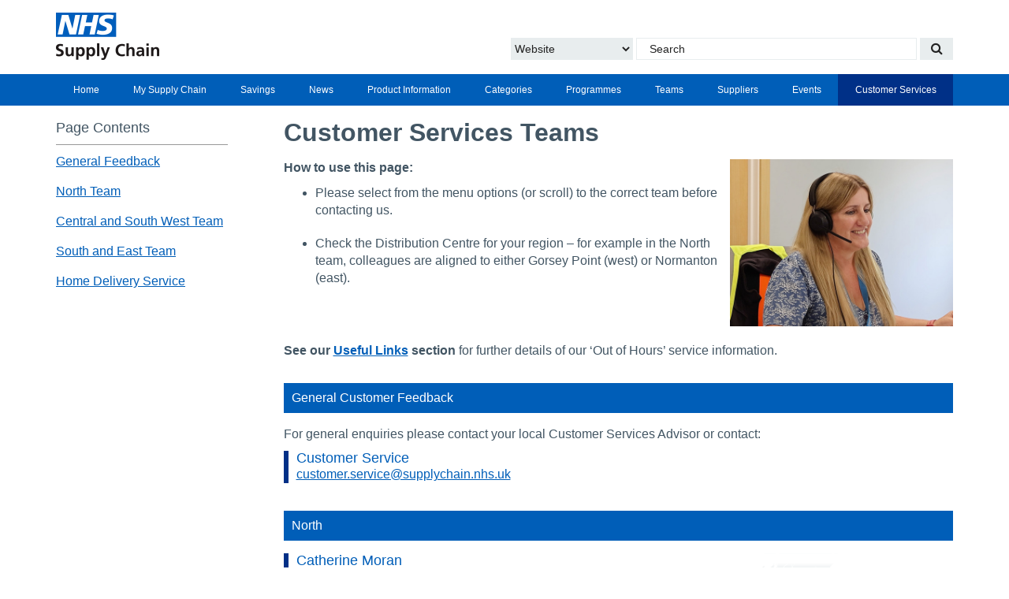

--- FILE ---
content_type: text/html; charset=UTF-8
request_url: https://www.supplychain.nhs.uk/customer-service/customer-service-teams/?swpmtx=b479f6bd99e1c8d5e6952678a0c677b4&swpmtxnonce=41d3116add
body_size: 8797
content:
<!DOCTYPE html>
<html lang="en">
<head>
    <meta charset="utf-8">
    <meta http-equiv="X-UA-Compatible" content="IE=edge">
    <meta name="viewport" content="width=device-width, initial-scale=1">
    <meta name="format-detection" content="telephone=no">
    <title>Customer Services Teams &#187; NHS Supply Chain</title>
    <!-- Google Tag Manager -->
<script>(function(w,d,s,l,i){w[l]=w[l]||[];w[l].push({'gtm.start':
new Date().getTime(),event:'gtm.js'});var f=d.getElementsByTagName(s)[0],
j=d.createElement(s),dl=l!='dataLayer'?'&l='+l:'';j.async=true;j.src=
'https://www.googletagmanager.com/gtm.js?id='+i+dl;f.parentNode.insertBefore(j,f);
})(window,document,'script','dataLayer','GTM-T9P2TH8');</script>
<!-- End Google Tag Manager -->
    <meta name='robots' content='index, follow, max-image-preview:large, max-snippet:-1, max-video-preview:-1' />
	<style>img:is([sizes="auto" i], [sizes^="auto," i]) { contain-intrinsic-size: 3000px 1500px }</style>
	
	<!-- This site is optimized with the Yoast SEO Premium plugin v26.2 (Yoast SEO v26.2) - https://yoast.com/wordpress/plugins/seo/ -->
	<meta name="description" content="View a list of senior contacts and their contact details in our NHS Supply Chain Customer Services teams across the country." />
	<link rel="canonical" href="https://www.supplychain.nhs.uk/customer-service/customer-service-teams/" />
	<meta property="og:locale" content="en_GB" />
	<meta property="og:type" content="article" />
	<meta property="og:title" content="Customer Services Teams" />
	<meta property="og:description" content="View a list of senior contacts and their contact details in our NHS Supply Chain Customer Services teams across the country." />
	<meta property="og:url" content="https://www.supplychain.nhs.uk/customer-service/customer-service-teams/" />
	<meta property="og:site_name" content="NHS Supply Chain" />
	<meta property="article:modified_time" content="2026-01-08T11:52:02+00:00" />
	<meta property="og:image" content="https://media-nhssc.azureedge.net/datashare/Clinician-At-Computer-Yoast-Social-674053207888c.jpg" />
	<meta property="og:image:width" content="1200" />
	<meta property="og:image:height" content="675" />
	<meta property="og:image:type" content="image/jpeg" />
	<meta name="twitter:card" content="summary_large_image" />
	<meta name="twitter:description" content="View a list of senior contacts and their contact details in our NHS Supply Chain Customer Services teams across the country." />
	<meta name="twitter:site" content="@NHSSupplyChain" />
	<meta name="twitter:label1" content="Estimated reading time" />
	<meta name="twitter:data1" content="2 minutes" />
	<script type="application/ld+json" class="yoast-schema-graph">{"@context":"https://schema.org","@graph":[{"@type":"WebPage","@id":"https://www.supplychain.nhs.uk/customer-service/customer-service-teams/","url":"https://www.supplychain.nhs.uk/customer-service/customer-service-teams/","name":"Customer Services Teams &#187; NHS Supply Chain","isPartOf":{"@id":"https://www.supplychain.nhs.uk/#website"},"primaryImageOfPage":{"@id":"https://www.supplychain.nhs.uk/customer-service/customer-service-teams/#primaryimage"},"image":{"@id":"https://www.supplychain.nhs.uk/customer-service/customer-service-teams/#primaryimage"},"thumbnailUrl":"https://media-nhssc.azureedge.net/datashare/Becky-Allen-Customer-Services.jpg","datePublished":"2017-10-15T23:00:00+00:00","dateModified":"2026-01-08T11:52:02+00:00","description":"View a list of senior contacts and their contact details in our NHS Supply Chain Customer Services teams across the country.","breadcrumb":{"@id":"https://www.supplychain.nhs.uk/customer-service/customer-service-teams/#breadcrumb"},"inLanguage":"en-GB","potentialAction":[{"@type":"ReadAction","target":["https://www.supplychain.nhs.uk/customer-service/customer-service-teams/"]}]},{"@type":"ImageObject","inLanguage":"en-GB","@id":"https://www.supplychain.nhs.uk/customer-service/customer-service-teams/#primaryimage","url":"https://media-nhssc.azureedge.net/datashare/Becky-Allen-Customer-Services.jpg","contentUrl":"https://media-nhssc.azureedge.net/datashare/Becky-Allen-Customer-Services.jpg"},{"@type":"BreadcrumbList","@id":"https://www.supplychain.nhs.uk/customer-service/customer-service-teams/#breadcrumb","itemListElement":[{"@type":"ListItem","position":1,"name":"Home","item":"https://www.supplychain.nhs.uk/"},{"@type":"ListItem","position":2,"name":"Customer Services","item":"https://www.supplychain.nhs.uk/customer-service/"},{"@type":"ListItem","position":3,"name":"Customer Services Teams"}]},{"@type":"WebSite","@id":"https://www.supplychain.nhs.uk/#website","url":"https://www.supplychain.nhs.uk/","name":"NHS Supply Chain","description":"NHS Supply Chain Website","publisher":{"@id":"https://www.supplychain.nhs.uk/#organization"},"potentialAction":[{"@type":"SearchAction","target":{"@type":"EntryPoint","urlTemplate":"https://www.supplychain.nhs.uk/?s={search_term_string}"},"query-input":{"@type":"PropertyValueSpecification","valueRequired":true,"valueName":"search_term_string"}}],"inLanguage":"en-GB"},{"@type":"Organization","@id":"https://www.supplychain.nhs.uk/#organization","name":"NHS Supply Chain","url":"https://www.supplychain.nhs.uk/","logo":{"@type":"ImageObject","inLanguage":"en-GB","@id":"https://www.supplychain.nhs.uk/#/schema/logo/image/","url":"https://azuksappnpdsa01.blob.core.windows.net/datashare/2018/03/nhssclogo.png","contentUrl":"https://azuksappnpdsa01.blob.core.windows.net/datashare/2018/03/nhssclogo.png","width":354,"height":120,"caption":"NHS Supply Chain"},"image":{"@id":"https://www.supplychain.nhs.uk/#/schema/logo/image/"},"sameAs":["https://x.com/NHSSupplyChain","https://www.linkedin.com/company/nhs-supply-chain"]}]}</script>
	<!-- / Yoast SEO Premium plugin. -->


<link rel='stylesheet' id='wp-block-library-css' href='https://www.supplychain.nhs.uk/wp-includes/css/dist/block-library/style.min.css?ver=6.8.3' type='text/css' media='all' />
<style id='classic-theme-styles-inline-css' type='text/css'>
/*! This file is auto-generated */
.wp-block-button__link{color:#fff;background-color:#32373c;border-radius:9999px;box-shadow:none;text-decoration:none;padding:calc(.667em + 2px) calc(1.333em + 2px);font-size:1.125em}.wp-block-file__button{background:#32373c;color:#fff;text-decoration:none}
</style>
<style id='global-styles-inline-css' type='text/css'>
:root{--wp--preset--aspect-ratio--square: 1;--wp--preset--aspect-ratio--4-3: 4/3;--wp--preset--aspect-ratio--3-4: 3/4;--wp--preset--aspect-ratio--3-2: 3/2;--wp--preset--aspect-ratio--2-3: 2/3;--wp--preset--aspect-ratio--16-9: 16/9;--wp--preset--aspect-ratio--9-16: 9/16;--wp--preset--color--black: #000000;--wp--preset--color--cyan-bluish-gray: #abb8c3;--wp--preset--color--white: #ffffff;--wp--preset--color--pale-pink: #f78da7;--wp--preset--color--vivid-red: #cf2e2e;--wp--preset--color--luminous-vivid-orange: #ff6900;--wp--preset--color--luminous-vivid-amber: #fcb900;--wp--preset--color--light-green-cyan: #7bdcb5;--wp--preset--color--vivid-green-cyan: #00d084;--wp--preset--color--pale-cyan-blue: #8ed1fc;--wp--preset--color--vivid-cyan-blue: #0693e3;--wp--preset--color--vivid-purple: #9b51e0;--wp--preset--color--nhs-supply-chain-white: #ffffff;--wp--preset--color--nhs-supply-chain-nhs-blue: #005eb8;--wp--preset--color--nhs-supply-chain-nhs-black: #231f20;--wp--preset--color--nhs-supply-chain-nhs-green: #009639;--wp--preset--color--nhs-supply-chain-dark-blue: #0e468d;--wp--preset--color--nhs-supply-chain-capital-blue: #00a9ce;--wp--preset--color--nhs-supply-chain-bright-blue: #0072ce;--wp--preset--color--nhs-supply-chain-edirect-purple: #bb0e82;--wp--preset--color--nhs-supply-chain-supporting-technology-grey: #768692;--wp--preset--color--nhs-supply-chain-my-supplychain-red: #b92929;--wp--preset--color--nhs-supply-chain-nhs-dark-grey: #425563;--wp--preset--color--nhs-supply-chain-nhs-mid-grey: #768692;--wp--preset--color--nhs-supply-chain-nhs-pale-grey: #e8edee;--wp--preset--color--nhs-supply-chain-very-pale-grey: #f1f5f6;--wp--preset--color--nhs-supply-chain-nhs-aqua-green: #00a499;--wp--preset--color--nhs-supply-chain-nhs-sus-dkgreen: #005a2b;--wp--preset--color--nhs-supply-chain-nhs-sus-ltgreen: #c4dbb0;--wp--preset--color--nhs-supply-chain-nhs-orange: #ed8b00;--wp--preset--gradient--vivid-cyan-blue-to-vivid-purple: linear-gradient(135deg,rgba(6,147,227,1) 0%,rgb(155,81,224) 100%);--wp--preset--gradient--light-green-cyan-to-vivid-green-cyan: linear-gradient(135deg,rgb(122,220,180) 0%,rgb(0,208,130) 100%);--wp--preset--gradient--luminous-vivid-amber-to-luminous-vivid-orange: linear-gradient(135deg,rgba(252,185,0,1) 0%,rgba(255,105,0,1) 100%);--wp--preset--gradient--luminous-vivid-orange-to-vivid-red: linear-gradient(135deg,rgba(255,105,0,1) 0%,rgb(207,46,46) 100%);--wp--preset--gradient--very-light-gray-to-cyan-bluish-gray: linear-gradient(135deg,rgb(238,238,238) 0%,rgb(169,184,195) 100%);--wp--preset--gradient--cool-to-warm-spectrum: linear-gradient(135deg,rgb(74,234,220) 0%,rgb(151,120,209) 20%,rgb(207,42,186) 40%,rgb(238,44,130) 60%,rgb(251,105,98) 80%,rgb(254,248,76) 100%);--wp--preset--gradient--blush-light-purple: linear-gradient(135deg,rgb(255,206,236) 0%,rgb(152,150,240) 100%);--wp--preset--gradient--blush-bordeaux: linear-gradient(135deg,rgb(254,205,165) 0%,rgb(254,45,45) 50%,rgb(107,0,62) 100%);--wp--preset--gradient--luminous-dusk: linear-gradient(135deg,rgb(255,203,112) 0%,rgb(199,81,192) 50%,rgb(65,88,208) 100%);--wp--preset--gradient--pale-ocean: linear-gradient(135deg,rgb(255,245,203) 0%,rgb(182,227,212) 50%,rgb(51,167,181) 100%);--wp--preset--gradient--electric-grass: linear-gradient(135deg,rgb(202,248,128) 0%,rgb(113,206,126) 100%);--wp--preset--gradient--midnight: linear-gradient(135deg,rgb(2,3,129) 0%,rgb(40,116,252) 100%);--wp--preset--font-size--small: 13px;--wp--preset--font-size--medium: 20px;--wp--preset--font-size--large: 36px;--wp--preset--font-size--x-large: 42px;--wp--preset--font-size--mid: 16px;--wp--preset--spacing--20: 0.44rem;--wp--preset--spacing--30: 0.67rem;--wp--preset--spacing--40: 1rem;--wp--preset--spacing--50: 1.5rem;--wp--preset--spacing--60: 2.25rem;--wp--preset--spacing--70: 3.38rem;--wp--preset--spacing--80: 5.06rem;--wp--preset--shadow--natural: 6px 6px 9px rgba(0, 0, 0, 0.2);--wp--preset--shadow--deep: 12px 12px 50px rgba(0, 0, 0, 0.4);--wp--preset--shadow--sharp: 6px 6px 0px rgba(0, 0, 0, 0.2);--wp--preset--shadow--outlined: 6px 6px 0px -3px rgba(255, 255, 255, 1), 6px 6px rgba(0, 0, 0, 1);--wp--preset--shadow--crisp: 6px 6px 0px rgba(0, 0, 0, 1);}:where(.is-layout-flex){gap: 0.5em;}:where(.is-layout-grid){gap: 0.5em;}body .is-layout-flex{display: flex;}.is-layout-flex{flex-wrap: wrap;align-items: center;}.is-layout-flex > :is(*, div){margin: 0;}body .is-layout-grid{display: grid;}.is-layout-grid > :is(*, div){margin: 0;}:where(.wp-block-columns.is-layout-flex){gap: 2em;}:where(.wp-block-columns.is-layout-grid){gap: 2em;}:where(.wp-block-post-template.is-layout-flex){gap: 1.25em;}:where(.wp-block-post-template.is-layout-grid){gap: 1.25em;}.has-black-color{color: var(--wp--preset--color--black) !important;}.has-cyan-bluish-gray-color{color: var(--wp--preset--color--cyan-bluish-gray) !important;}.has-white-color{color: var(--wp--preset--color--white) !important;}.has-pale-pink-color{color: var(--wp--preset--color--pale-pink) !important;}.has-vivid-red-color{color: var(--wp--preset--color--vivid-red) !important;}.has-luminous-vivid-orange-color{color: var(--wp--preset--color--luminous-vivid-orange) !important;}.has-luminous-vivid-amber-color{color: var(--wp--preset--color--luminous-vivid-amber) !important;}.has-light-green-cyan-color{color: var(--wp--preset--color--light-green-cyan) !important;}.has-vivid-green-cyan-color{color: var(--wp--preset--color--vivid-green-cyan) !important;}.has-pale-cyan-blue-color{color: var(--wp--preset--color--pale-cyan-blue) !important;}.has-vivid-cyan-blue-color{color: var(--wp--preset--color--vivid-cyan-blue) !important;}.has-vivid-purple-color{color: var(--wp--preset--color--vivid-purple) !important;}.has-black-background-color{background-color: var(--wp--preset--color--black) !important;}.has-cyan-bluish-gray-background-color{background-color: var(--wp--preset--color--cyan-bluish-gray) !important;}.has-white-background-color{background-color: var(--wp--preset--color--white) !important;}.has-pale-pink-background-color{background-color: var(--wp--preset--color--pale-pink) !important;}.has-vivid-red-background-color{background-color: var(--wp--preset--color--vivid-red) !important;}.has-luminous-vivid-orange-background-color{background-color: var(--wp--preset--color--luminous-vivid-orange) !important;}.has-luminous-vivid-amber-background-color{background-color: var(--wp--preset--color--luminous-vivid-amber) !important;}.has-light-green-cyan-background-color{background-color: var(--wp--preset--color--light-green-cyan) !important;}.has-vivid-green-cyan-background-color{background-color: var(--wp--preset--color--vivid-green-cyan) !important;}.has-pale-cyan-blue-background-color{background-color: var(--wp--preset--color--pale-cyan-blue) !important;}.has-vivid-cyan-blue-background-color{background-color: var(--wp--preset--color--vivid-cyan-blue) !important;}.has-vivid-purple-background-color{background-color: var(--wp--preset--color--vivid-purple) !important;}.has-black-border-color{border-color: var(--wp--preset--color--black) !important;}.has-cyan-bluish-gray-border-color{border-color: var(--wp--preset--color--cyan-bluish-gray) !important;}.has-white-border-color{border-color: var(--wp--preset--color--white) !important;}.has-pale-pink-border-color{border-color: var(--wp--preset--color--pale-pink) !important;}.has-vivid-red-border-color{border-color: var(--wp--preset--color--vivid-red) !important;}.has-luminous-vivid-orange-border-color{border-color: var(--wp--preset--color--luminous-vivid-orange) !important;}.has-luminous-vivid-amber-border-color{border-color: var(--wp--preset--color--luminous-vivid-amber) !important;}.has-light-green-cyan-border-color{border-color: var(--wp--preset--color--light-green-cyan) !important;}.has-vivid-green-cyan-border-color{border-color: var(--wp--preset--color--vivid-green-cyan) !important;}.has-pale-cyan-blue-border-color{border-color: var(--wp--preset--color--pale-cyan-blue) !important;}.has-vivid-cyan-blue-border-color{border-color: var(--wp--preset--color--vivid-cyan-blue) !important;}.has-vivid-purple-border-color{border-color: var(--wp--preset--color--vivid-purple) !important;}.has-vivid-cyan-blue-to-vivid-purple-gradient-background{background: var(--wp--preset--gradient--vivid-cyan-blue-to-vivid-purple) !important;}.has-light-green-cyan-to-vivid-green-cyan-gradient-background{background: var(--wp--preset--gradient--light-green-cyan-to-vivid-green-cyan) !important;}.has-luminous-vivid-amber-to-luminous-vivid-orange-gradient-background{background: var(--wp--preset--gradient--luminous-vivid-amber-to-luminous-vivid-orange) !important;}.has-luminous-vivid-orange-to-vivid-red-gradient-background{background: var(--wp--preset--gradient--luminous-vivid-orange-to-vivid-red) !important;}.has-very-light-gray-to-cyan-bluish-gray-gradient-background{background: var(--wp--preset--gradient--very-light-gray-to-cyan-bluish-gray) !important;}.has-cool-to-warm-spectrum-gradient-background{background: var(--wp--preset--gradient--cool-to-warm-spectrum) !important;}.has-blush-light-purple-gradient-background{background: var(--wp--preset--gradient--blush-light-purple) !important;}.has-blush-bordeaux-gradient-background{background: var(--wp--preset--gradient--blush-bordeaux) !important;}.has-luminous-dusk-gradient-background{background: var(--wp--preset--gradient--luminous-dusk) !important;}.has-pale-ocean-gradient-background{background: var(--wp--preset--gradient--pale-ocean) !important;}.has-electric-grass-gradient-background{background: var(--wp--preset--gradient--electric-grass) !important;}.has-midnight-gradient-background{background: var(--wp--preset--gradient--midnight) !important;}.has-small-font-size{font-size: var(--wp--preset--font-size--small) !important;}.has-medium-font-size{font-size: var(--wp--preset--font-size--medium) !important;}.has-large-font-size{font-size: var(--wp--preset--font-size--large) !important;}.has-x-large-font-size{font-size: var(--wp--preset--font-size--x-large) !important;}
:where(.wp-block-post-template.is-layout-flex){gap: 1.25em;}:where(.wp-block-post-template.is-layout-grid){gap: 1.25em;}
:where(.wp-block-columns.is-layout-flex){gap: 2em;}:where(.wp-block-columns.is-layout-grid){gap: 2em;}
:root :where(.wp-block-pullquote){font-size: 1.5em;line-height: 1.6;}
</style>
<link rel='stylesheet' id='table-sorter-custom-css-css' href='https://www.supplychain.nhs.uk/wp-content/plugins/table-sorter/wp-style.css?ver=6.8.3' type='text/css' media='all' />
<link rel='stylesheet' id='style-css' href='https://www.supplychain.nhs.uk/wp-content/themes/supplychain/style.css?ver=3.9.4' type='text/css' media='all' />
<link rel='stylesheet' id='searchwp-forms-css' href='https://www.supplychain.nhs.uk/wp-content/plugins/searchwp/assets/css/frontend/search-forms.min.css?ver=4.5.3' type='text/css' media='all' />
<script type="text/javascript" src="https://www.supplychain.nhs.uk/wp-content/themes/supplychain/components/jquery/jquery.min.js" id="jquery-js"></script>
<script type="text/javascript" src="https://www.supplychain.nhs.uk/wp-content/plugins/table-sorter/jquery.tablesorter.min.js?ver=6.8.3" id="table-sorter-js"></script>
<script type="text/javascript" src="https://www.supplychain.nhs.uk/wp-content/plugins/table-sorter/jquery.metadata.js?ver=2.2" id="table-sorter-metadata-js"></script>
<script type="text/javascript" src="https://www.supplychain.nhs.uk/wp-content/plugins/table-sorter/wp-script.js?ver=2.2" id="table-sorter-custom-js-js"></script>

		<script>
		(function(h,o,t,j,a,r){
			h.hj=h.hj||function(){(h.hj.q=h.hj.q||[]).push(arguments)};
			h._hjSettings={hjid:1962151,hjsv:5};
			a=o.getElementsByTagName('head')[0];
			r=o.createElement('script');r.async=1;
			r.src=t+h._hjSettings.hjid+j+h._hjSettings.hjsv;
			a.appendChild(r);
		})(window,document,'//static.hotjar.com/c/hotjar-','.js?sv=');
		</script>
		<link rel="icon" href="https://azuksappnpdsa01.blob.core.windows.net/datashare/cropped-favicon-blue-32x32.png" sizes="32x32" />
<link rel="icon" href="https://azuksappnpdsa01.blob.core.windows.net/datashare/cropped-favicon-blue-192x192.png" sizes="192x192" />
<link rel="apple-touch-icon" href="https://azuksappnpdsa01.blob.core.windows.net/datashare/cropped-favicon-blue-180x180.png" />
<meta name="msapplication-TileImage" content="https://azuksappnpdsa01.blob.core.windows.net/datashare/cropped-favicon-blue-270x270.png" />
    <!--[if IE]>
    <script src="/components/html5shiv/dist/html5shiv.js"></script>
    <script src="/components/respond/dest/respond.min.js"></script>
    <link rel="stylesheet" href="/assets/ie/ie.css">
    <![endif]-->

    <style>/** Protected page spacing **/
.post-password-form {margin-top: 20px;}
.post-password-form label{margin-bottom: 20px;}

/** Careers Button Focus  Added 31 October 2024**/

div.careers-btn a:focus, div.careers-btn a:focus-visible {
outline: 2px solid #FFB81C !important;
color: #fff;
text-decoration: underline;
outline-offset: 0;
}

/**Form overrides **/
body .gform_wrapper ul li.gfield {margin-top: 0px;padding-top: 0;}
.gform_wrapper .gform_footer {padding: 0; margin: 0;}
form label {margin: 0;}
form{border:none; padding:0;}</style>

</head>

<body class="wp-singular page-template-default page page-id-19929 page-child parent-pageid-19741 wp-embed-responsive wp-theme-supplychain page-contents-menu staging-id-1011">
<!-- Google Tag Manager (noscript) -->
<noscript><iframe src="https://www.googletagmanager.com/ns.html?id=GTM-T9P2TH8"
height="0" width="0" style="display:none;visibility:hidden"></iframe></noscript>
<!-- End Google Tag Manager (noscript) -->
<a href="#main" class="skip-to-main-content-link">Skip to main content</a>
<div class="header-wrapper">
    <div class="container header">
        <div class="row header-top">
            <div class="col-md-4 col-xs-6">
                <a href="/" aria-label="Return to the Supply Chain Homepage"><img class="header-logo" src="https://www.supplychain.nhs.uk/wp-content/themes/supplychain/assets/img/nhs-supply-chain-logo@2x.png" alt="NHS Supply Chain" width="131" height="60"></a>
            </div>
            <div class="col-md-6 col-md-offset-2 col-xs-6">
                <div class="hidden-xs hidden-sm">
                    <form role="search" method="get" class="searchform" id="searchform-desktop" action="/">
    <select class="search-select" aria-label="Choose to Search the Website or Catalogue">
        <option value="site">Website</option>
        <option value="catalogue">Online Catalogue</option>
    </select>
    <input type="search" class="search-field"
           placeholder="Search"
           value="" name="s"
           title="Search"
           required
    >
    <button type="submit" class="search-submit" aria-label="Search our website"><span class='fa fa-search' aria-hidden='true'></span></button>
</form>                </div>
            </div>
        </div>
    </div>
</div>

<div class="mobile-nav-wrapper hidden-md hidden-lg">
    <div class="container">
        <div class="row">
            <div class="col-xs-3">
                <button type="button" class="navbar-toggle-new collapsed" data-toggle="collapse" data-target="#navbar-collapse-1"
                        aria-expanded="true" aria-controls="navbar-collapse-1">
                    <span class="sr-only">Toggle navigation</span>
                    <span class="menu-bar1" aria-hidden="true"></span>
                    <span class="menu-bar2" aria-hidden="true"></span>
                    <span class="menu-bar3" aria-hidden="true"></span>
                    <span class="menu-bar4" aria-hidden="true"></span>
                </button>
            </div>
            <div class="col-xs-9">
                <button type="button" class="search-toggle" data-toggle="collapse" data-target="#search-collapse-1"
                        aria-expanded="true" aria-controls="search-collapse-1" aria-label="Search our website">
                    <span class="sr-only">Search</span>
                    <span class="fa fa-search" aria-hidden="true"></span>
                </button>
            </div>
        </div>
    </div>
</div>

<div class="mobile-search-wrapper">
    <div class="container">
        <div class="row">
            <div class="col-md-12 collapse" id="search-collapse-1">
                <form role="search" method="get" class="searchform" id="searchform-mobile" action="/">
    <select class="search-select" aria-label="Choose to Search the Website or Catalogue">
        <option value="site">Website</option>
        <option value="catalogue">Online Catalogue</option>
    </select>
    <input type="search" class="search-field"
           placeholder="Search"
           value="" name="s"
           title="Search"
           required
    >
    <button type="submit" class="search-submit" aria-label="Search our website"><span class='fa fa-search' aria-hidden='true'></span></button>
</form>            </div>
        </div>
    </div>
</div>

<div class="nav-wrapper">
    <div class="container">
        <nav class="row main-nav">
    <div id="navbar-collapse-1" class="collapse navbar-collapse"><ul id="menu-home-menu-2024" class="nav navbar-nav" role="menu" ><li itemscope="itemscope" itemtype="https://www.schema.org/SiteNavigationElement" role="menuitem" id="menu-item-89024" class="menu-item menu-item-type-custom menu-item-object-custom menu-item-89024"><a href="/">Home</a></li>
<li itemscope="itemscope" itemtype="https://www.schema.org/SiteNavigationElement" role="menuitem" id="menu-item-89025" class="menu-item menu-item-type-post_type menu-item-object-page menu-item-89025"><a href="https://www.supplychain.nhs.uk/mysupplychain/">My Supply Chain</a></li>
<li itemscope="itemscope" itemtype="https://www.schema.org/SiteNavigationElement" role="menuitem" id="menu-item-89037" class="savings menu-item menu-item-type-post_type menu-item-object-page menu-item-89037"><a href="https://www.supplychain.nhs.uk/savings/">Savings</a></li>
<li itemscope="itemscope" itemtype="https://www.schema.org/SiteNavigationElement" role="menuitem" id="menu-item-89048" class="news menu-item menu-item-type-post_type menu-item-object-page menu-item-89048"><a href="https://www.supplychain.nhs.uk/news/">News</a></li>
<li itemscope="itemscope" itemtype="https://www.schema.org/SiteNavigationElement" role="menuitem" id="menu-item-89059" class="product-information menu-item menu-item-type-post_type menu-item-object-page menu-item-89059"><a href="https://www.supplychain.nhs.uk/product-information/">Product Information</a></li>
<li itemscope="itemscope" itemtype="https://www.schema.org/SiteNavigationElement" role="menuitem" id="menu-item-89066" class="menu-item menu-item-type-post_type menu-item-object-page menu-item-89066"><a href="https://www.supplychain.nhs.uk/categories/">Categories</a></li>
<li itemscope="itemscope" itemtype="https://www.schema.org/SiteNavigationElement" role="menuitem" id="menu-item-89074" class="menu-item menu-item-type-post_type menu-item-object-page menu-item-89074"><a href="https://www.supplychain.nhs.uk/programmes/">Programmes</a></li>
<li itemscope="itemscope" itemtype="https://www.schema.org/SiteNavigationElement" role="menuitem" id="menu-item-90853" class="menu-item menu-item-type-post_type menu-item-object-page menu-item-90853"><a href="https://www.supplychain.nhs.uk/teams/">Teams</a></li>
<li itemscope="itemscope" itemtype="https://www.schema.org/SiteNavigationElement" role="menuitem" id="menu-item-89087" class="menu-item menu-item-type-post_type menu-item-object-page menu-item-89087"><a href="https://www.supplychain.nhs.uk/suppliers/">Suppliers</a></li>
<li itemscope="itemscope" itemtype="https://www.schema.org/SiteNavigationElement" role="menuitem" id="menu-item-89088" class="events menu-item menu-item-type-post_type menu-item-object-page menu-item-89088"><a href="https://www.supplychain.nhs.uk/events/">Events</a></li>
<li itemscope="itemscope" itemtype="https://www.schema.org/SiteNavigationElement" role="menuitem" id="menu-item-89103" class="customer-services menu-item menu-item-type-post_type menu-item-object-page current-page-ancestor menu-item-89103"><a href="https://www.supplychain.nhs.uk/customer-service/">Customer Services</a></li>
</ul></div></nav>
    </div>
</div>


<!--div class="breadcrumbs-wrapper">
    <div class="container breadcrumbs">
            </div>
</div-->


<div id="main" class="content-wrapper customer-services-teams parent-customer-services">
<div class="container">

    
    
    <div class="row">

            
                <aside class="col-md-3 page-contents">
                <div class="page-contents-container">
    <p class="page-contents-header">Page Contents</p>
    <ul>
        <li class="content-menu-item">
    <a href="#feedbackcsts">General Feedback</a>
</li>
<li class="content-menu-item">
    <a href="#northcsts">North Team</a>
</li>
<li class="content-menu-item">
    <a href="#centralcsts">Central and South West Team</a>
</li>
<li class="content-menu-item">
    <a href="#southcsts">South and East Team</a>
</li>
<li class="content-menu-item">
    <a href="#hdscsts">Home Delivery Service</a>
</li>
    </ul>


</div>
                </aside>

                <main class="col-md-9">
                    <div class="page-section page-content">
    
<h1 class="wp-block-heading" id="h-customer-services-teams">Customer Services Teams</h1>



<div class="wp-block-columns is-layout-flex wp-container-core-columns-is-layout-9d6595d7 wp-block-columns-is-layout-flex">
<div class="wp-block-column is-layout-flow wp-block-column-is-layout-flow" style="flex-basis:66.66%">
<p><strong>How to use this page:</strong></p>



<ul class="wp-block-list list-gap">
<li>Please select from the menu options (or scroll) to the correct team before contacting us.</li>



<li>Check the Distribution Centre for your region &#8211; for example in the North team, colleagues are aligned to either Gorsey Point (west) or Normanton (east).</li>
</ul>
</div>



<div class="wp-block-column is-layout-flow wp-block-column-is-layout-flow" style="flex-basis:33.33%">
<figure class="wp-block-image size-full"><img decoding="async" src="https://media-nhssc.azureedge.net/datashare/Becky-Allen-Customer-Services.jpg" alt="Rebecca Allen in Customer Services" class="wp-image-145604" title="Rebecca Allen in Customer Services"/></figure>



<div style="height:20px" aria-hidden="true" class="wp-block-spacer"></div>
</div>
</div>



<p><strong>See our Useful Links section</strong> for further details of our &#8216;Out of Hours&#8217; service information.</p>



<div id="feedbackcsts" class="wp-block-group"><div class="wp-block-group__inner-container is-layout-flow wp-block-group-is-layout-flow">
<div style="height:20px" aria-hidden="true" class="wp-block-spacer"></div>




<div class="block block__headings" >
    <div class="heading block-title bg-nhs-blue">
        <h2>General Customer Feedback</h2>
    </div>
</div>



<p>For general enquiries please contact your local Customer Services Advisor or contact:</p>


<div class="block block__contacts">

	
			<div class="contact-card contact-info">
				<h4>Customer Service</h4>
				<p></p>
				<p></p>

				<p><a href="mailto:customer.service@supplychain.nhs.uk">customer.service@supplychain.nhs.uk</a></p>			</div>

	
</div></div></div>



<div id="northcsts" class="wp-block-group"><div class="wp-block-group__inner-container is-layout-flow wp-block-group-is-layout-flow">
<div style="height:20px" aria-hidden="true" class="wp-block-spacer"></div>




<div class="block block__headings" >
    <div class="heading block-title bg-nhs-blue">
        <h2>North</h2>
    </div>
</div>



<div class="wp-block-columns is-layout-flex wp-container-core-columns-is-layout-9d6595d7 wp-block-columns-is-layout-flex">
<div class="wp-block-column is-layout-flow wp-block-column-is-layout-flow" style="flex-basis:70%"><div class="block block__contacts">

	
			<div class="contact-card contact-info">
				<h4>Catherine Moran</h4>
				<p>Customer Services Team Leader</p>
				<p>North West England Gorsey Point Distribution Centre</p>

				<p><a href="mailto:catherine.moran@supplychain.nhs.uk">catherine.moran@supplychain.nhs.uk</a></p><p>03000 136 202</p>			</div>

	
</div>

<div class="block block__contacts">

	
			<div class="contact-card contact-info">
				<h4>Christian Ditchfield</h4>
				<p>Customer Services Team Leader</p>
				<p>North East England Normanton Distribution Centre</p>

				<p><a href="mailto:christian.ditchfield@supplychain.nhs.uk">christian.ditchfield@supplychain.nhs.uk</a></p><p>03000 136 201</p>			</div>

	
</div>



<div class="block block__headings" >
    <div class="heading block-title bg-pale-grey">
        <h2>Regional Customer Services Manager</h2>
    </div>
</div>


<div class="block block__contacts">

	
			<div class="contact-card contact-info">
				<h4>Christopher Davidson</h4>
				<p>Regional Customer Services Manager &#8211; North</p>
				<p></p>

				<p><a href="mailto:christopher.davidson@supplychain.nhs.uk">christopher.davidson@supplychain.nhs.uk</a></p><p>03000 136 202</p>			</div>

	
</div></div>



<div class="wp-block-column is-layout-flow wp-block-column-is-layout-flow" style="flex-basis:30%">
<figure class="wp-block-image size-large"><img decoding="async" src="https://media-nhssc.azureedge.net/datashare/Customer-Services-North-819x1024.png" alt="North Region displayed on a map" class="wp-image-127827"/></figure>
</div>
</div>
</div></div>



<div id="centralcsts" class="wp-block-group"><div class="wp-block-group__inner-container is-layout-flow wp-block-group-is-layout-flow">
<div style="height:20px" aria-hidden="true" class="wp-block-spacer"></div>




<div class="block block__headings" >
    <div class="heading block-title bg-nhs-blue">
        <h2>Central and South West</h2>
    </div>
</div>



<div class="wp-block-columns is-layout-flex wp-container-core-columns-is-layout-9d6595d7 wp-block-columns-is-layout-flex">
<div class="wp-block-column is-layout-flow wp-block-column-is-layout-flow" style="flex-basis:70%"><div class="block block__contacts">

	
			<div class="contact-card contact-info">
				<h4>Kaci Brabbin</h4>
				<p>Customer Services Team Leader</p>
				<p>North Midlands Alfreton Distribution Centre</p>

				<p><a href="mailto:kaci.brabbin@supplychain.nhs.uk">kaci.brabbin@supplychain.nhs.uk</a></p><p>03000 136 203</p>			</div>

	
</div>

<div class="block block__contacts">

	
			<div class="contact-card contact-info">
				<h4>Jade Beadle</h4>
				<p>Customer Services Team Leader</p>
				<p>South West England Bridgwater Distribution Centre</p>

				<p><a href="mailto:jade.beadle@supplychain.nhs.uk">jade.beadle@supplychain.nhs.uk</a></p><p>03000 136 205</p>			</div>

	
</div>

<div class="block block__contacts">

	
			<div class="contact-card contact-info">
				<h4>Rekha Elesmore</h4>
				<p>Customer Services Team Leader</p>
				<p>South Midlands Rugby Distribution Centre</p>

				<p><a href="mailto:rekha.elesmore@supplychain.nhs.uk">rekha.elesmore@supplychain.nhs.uk</a></p><p>03000 136 204</p>			</div>

	
</div>



<div class="block block__headings" >
    <div class="heading block-title bg-pale-grey">
        <h2>Regional Customer Services Manager</h2>
    </div>
</div>


<div class="block block__contacts">

	
			<div class="contact-card contact-info">
				<h4>Kelly Hill</h4>
				<p>Regional Customer Services Manager &#8211; Central and South West</p>
				<p></p>

				<p><a href="mailto:kelly.hill1@supplychain.nhs.uk">kelly.hill1@supplychain.nhs.uk</a></p><p>03000 136 203</p>			</div>

	
</div>

<div class="block block__contacts">

	
			<div class="contact-card contact-info">
				<h4>Leanne Harrison</h4>
				<p>Assistant Regional Customer Services Manager &#8211; Central and South West</p>
				<p></p>

				<p><a href="mailto:leanne.harrison@supplychain.nhs.uk">leanne.harrison@supplychain.nhs.uk</a></p><p>03000 136 203</p>			</div>

	
</div></div>



<div class="wp-block-column is-layout-flow wp-block-column-is-layout-flow" style="flex-basis:30%">
<figure class="wp-block-image size-large"><img decoding="async" src="https://media-nhssc.azureedge.net/datashare/Customer-Services-Central-and-South-West-819x1024.png" alt="Central and South West Region displayed on a map" class="wp-image-127828" title="Central and South West of England highlighted on Map of England and Wales."/></figure>



<p></p>
</div>
</div>
</div></div>



<div id="southcsts" class="wp-block-group"><div class="wp-block-group__inner-container is-layout-flow wp-block-group-is-layout-flow">
<div style="height:20px" aria-hidden="true" class="wp-block-spacer"></div>




<div class="block block__headings" >
    <div class="heading block-title bg-nhs-blue">
        <h2>South and East</h2>
    </div>
</div>



<div class="wp-block-columns is-layout-flex wp-container-core-columns-is-layout-9d6595d7 wp-block-columns-is-layout-flex">
<div class="wp-block-column is-layout-flow wp-block-column-is-layout-flow" style="flex-basis:70%"><div class="block block__contacts">

	
			<div class="contact-card contact-info">
				<h4>April Archer</h4>
				<p>Customer Services Team Leader</p>
				<p>East of England &#8211; Suffolk Park</p>

				<p><a href="mailto:april.archer@supplychain.nhs.uk">april.archer@supplychain.nhs.uk</a></p><p>03000 136 207</p>			</div>

	
</div>

<div class="block block__contacts">

	
			<div class="contact-card contact-info">
				<h4>Lee Waterfield</h4>
				<p>Customer Services Team Leader</p>
				<p>Southern England Maidstone Distribution Centre</p>

				<p><a href="mailto:lee.waterfield@supplychain.nhs.uk">lee.waterfield@supplychain.nhs.uk</a></p><p>03000 136 206</p>			</div>

	
</div>



<div class="block block__headings" >
    <div class="heading block-title bg-pale-grey">
        <h2>Regional Customer Services Manager</h2>
    </div>
</div>


<div class="block block__contacts">

	
			<div class="contact-card contact-info">
				<h4>Sarah Smyth</h4>
				<p>Regional Customer Services Manager &#8211; South and East</p>
				<p></p>

				<p><a href="mailto:sarah.smyth@supplychain.nhs.uk">sarah.smyth@supplychain.nhs.uk</a></p><p>03000 136 206</p>			</div>

	
</div></div>



<div class="wp-block-column is-layout-flow wp-block-column-is-layout-flow" style="flex-basis:30%">
<figure class="wp-block-image size-large"><img decoding="async" src="https://media-nhssc.azureedge.net/datashare/Customer-Services-South-and-East-819x1024.png" alt="South and East Region displayed on a map" class="wp-image-127829" title="South and East of England highlighted on Map of England and Wales."/></figure>
</div>
</div>
</div></div>



<div id="hdscsts" class="wp-block-group"><div class="wp-block-group__inner-container is-layout-flow wp-block-group-is-layout-flow">
<div style="height:20px" aria-hidden="true" class="wp-block-spacer"></div>




<div class="block block__headings" >
    <div class="heading block-title bg-nhs-blue">
        <h2>Home Delivery Service Enquiries</h2>
    </div>
</div>
</div></div>


<div class="block block__contacts">

	
			<div class="contact-card contact-info">
				<h4>Home Delivery Service (Customer Services)</h4>
				<p></p>
				<p></p>

				<p><a href="mailto:Home.delivery@supplychain.nhs.uk">Home.delivery@supplychain.nhs.uk</a></p><p>0800 030 4466 (Patient line)<br />0800 141 2255 (Health Care Professionals&#8217; line)</p>			</div>

	
</div>


<p>We do recognise that occasionally we may not live up to your expectations. If you would like to provide us with any feedback or suggest a way in which we could serve you better, please <strong>see our Useful Links section</strong> for further details on how to do so.</p>
</div>
    <div class="panel panel-default panel-useful-links">
        <div class="panel-heading">
            <h3 class="panel-title">Links section</h3>
        </div>
        <div class="panel-body">
            <ul class="list-group">
                
<li class="list-group-item">
            <a href="https://www.supplychain.nhs.uk/customer-service/out-of-hours-and-emergency-delivery-service/">
        Out of Hours, Urgent or Emergency Deliveries</a>
        <p>Find out how to make urgent or emergency orders for products, especially outside of normal business hours.</p>
                
            

</li>

<li class="list-group-item">
            <a href="https://www.supplychain.nhs.uk/customer-service/ordering/customer-feedback/">
        Customer Feedback</a>
        <p>Find out how to provide feedback in other ways.</p>
                
            

</li>

<li class="list-group-item">
            <a href="https://www.supplychain.nhs.uk/about-us/locations/">
        NHS Supply Chain Locations</a>
        <p>Key contact information for all of our Regional Distribution Centres (RDCs) across the country.</p>
                
            

</li>
            </ul>
        </div>
    </div>
                                    </main>

                





                </div>
</div>
</div> <!-- End wrapper -->

<div class="wrap footer-component footer-lower">
    <div class="container">
        <div class="row">
            <div class="col-sm-4">
    <h4>Quick Links</h4>

    <ul class="footer-nav">
                    <li>
                <a href="https://www.supplychain.nhs.uk/"  title="View Home">
                    Home                </a>
            </li>
                    <li>
                <a href="https://www.supplychain.nhs.uk/mysupplychain/"  title="View My Supply Chain">
                    My Supply Chain                </a>
            </li>
                    <li>
                <a href="https://www.supplychain.nhs.uk/feedback-form/"  title="View Website Feedback Form">
                    Website Feedback Form                </a>
            </li>
                    <li>
                <a href="https://www.supplychain.nhs.uk/about-us/vacancies/careers-information/"  title="View Careers">
                    Careers                </a>
            </li>
                    <li>
                <a href="https://www.supplychain.nhs.uk/news/"  title="View News">
                    News                </a>
            </li>
                    <li>
                <a href="https://www.supplychain.nhs.uk/suppliers/"  title="View Suppliers">
                    Suppliers                </a>
            </li>
                    <li>
                <a href="https://www.supplychain.nhs.uk/programmes/sustainability/"  title="View Sustainability">
                    Sustainability                </a>
            </li>
                    <li>
                <a href="https://www.supplychain.nhs.uk/events/"  title="View Events">
                    Events                </a>
            </li>
            </ul>
</div><div class="col-sm-4">
    <h4>Governance and Legal</h4>

    <ul class="footer-nav">
                    <li>
                <a href="https://www.supplychain.nhs.uk/about-us/"  title="View About Us">
                    About Us                </a>
            </li>
                    <li>
                <a href="https://www.supplychain.nhs.uk/about-us/advisory-board/"  title="View Advisory Board">
                    Advisory Board                </a>
            </li>
                    <li>
                <a href="https://www.supplychain.nhs.uk/about-us/our-certifications/"  title="View Certifications and Compliance">
                    Certifications and Compliance                </a>
            </li>
                    <li>
                <a href="https://www.supplychain.nhs.uk/legal-information/"  title="View Legal Information">
                    Legal Information                </a>
            </li>
                    <li>
                <a href="https://www.supplychain.nhs.uk/legal-information/privacy/"  title="View Privacy">
                    Privacy                </a>
            </li>
                    <li>
                <a href="https://www.supplychain.nhs.uk/legal-information/hds-patient-privacy/"  title="View Privacy Notice for Home Delivery Service Patients">
                    Privacy Notice for Home Delivery Service Patients                </a>
            </li>
                    <li>
                <a href="https://www.supplychain.nhs.uk/legal-information/terms-of-use/"  title="View Terms of Use">
                    Terms of Use                </a>
            </li>
                    <li>
                <a href="https://www.supplychain.nhs.uk/legal-information/accessibility/"  title="View Accessibility Statement">
                    Accessibility Statement                </a>
            </li>
            </ul>
</div><div class="col-sm-4">
    <h4>Connect With Us</h4>

    <ul class="footer-nav">
                    <li>
                <a href="https://www.linkedin.com/company/nhssupplychain/" target="_blank" title="View LinkedIn">
                    LinkedIn                </a>
            </li>
                    <li>
                <a href="https://twitter.com/NHSSupplyChain" target="_blank" title="View Twitter / X">
                    Twitter / X                </a>
            </li>
            </ul>
</div>            <!--div class="col-sm-4 footer-right">
                <h4>Connect With Us</h4>
                            </div-->
        </div>
        <div class="row">
            <div class="col-xs-12 footer-copyright">
                <p>© Supply Chain Coordination Limited, a company registered in England and Wales.<br />
Registered number: 10881715. Registered office: Wellington House, 133-155 Waterloo Road, London SE1 8UG.</p>
            </div>
        </div>
    </div>
</div>

<script type="speculationrules">
{"prefetch":[{"source":"document","where":{"and":[{"href_matches":"\/*"},{"not":{"href_matches":["\/wp-*.php","\/wp-admin\/*","\/datashare\/*","\/wp-content\/*","\/wp-content\/plugins\/*","\/wp-content\/themes\/supplychain\/*","\/*\\?(.+)"]}},{"not":{"selector_matches":"a[rel~=\"nofollow\"]"}},{"not":{"selector_matches":".no-prefetch, .no-prefetch a"}}]},"eagerness":"conservative"}]}
</script>
<style id='core-block-supports-inline-css' type='text/css'>
.wp-container-core-columns-is-layout-9d6595d7{flex-wrap:nowrap;}
</style>
<script type="text/javascript" src="https://www.supplychain.nhs.uk/wp-content/themes/supplychain/assets/js/compiled/compiled.min.js?ver=3.9.4" id="compiled-js-js"></script>
</body>
</html>

--- FILE ---
content_type: text/css
request_url: https://www.supplychain.nhs.uk/wp-content/themes/supplychain/style.css?ver=3.9.4
body_size: 43499
content:
@charset "UTF-8";/*!
Theme Name: NHS Supply Chain
Theme URI: http://cite.co.uk
Author: Cite DMS Ltd.
Author URI: http://cite.co.uk
Description: A custom Wordpress theme for NHS Supply Chain
Version: 3.9.4
Text Domain: supplychain
*//*!
 * Bootstrap v3.4.1 (https://getbootstrap.com/)
 * Copyright 2011-2019 Twitter, Inc.
 * Licensed under MIT (https://github.com/twbs/bootstrap/blob/master/LICENSE)
 *//*! normalize.css v3.0.3 | MIT License | github.com/necolas/normalize.css */.splide__container{box-sizing:border-box;position:relative}.splide__list{backface-visibility:hidden;display:-ms-flexbox;display:flex;height:100%;margin:0!important;padding:0!important}.splide.is-initialized:not(.is-active) .splide__list{display:block}.splide__pagination{-ms-flex-align:center;align-items:center;display:-ms-flexbox;display:flex;-ms-flex-wrap:wrap;flex-wrap:wrap;-ms-flex-pack:center;justify-content:center;margin:0;pointer-events:none}.splide__pagination li{display:inline-block;line-height:1;list-style-type:none;margin:0;pointer-events:auto}.splide:not(.is-overflow) .splide__pagination{display:none}.splide__progress__bar{width:0}.splide{position:relative;visibility:hidden}.splide.is-initialized,.splide.is-rendered{visibility:visible}.splide__slide{backface-visibility:hidden;box-sizing:border-box;-ms-flex-negative:0;flex-shrink:0;list-style-type:none!important;margin:0;position:relative}.splide__slide img{vertical-align:bottom}.splide__spinner{animation:splide-loading 1s linear infinite;border:2px solid #999;border-left-color:transparent;border-radius:50%;bottom:0;contain:strict;display:inline-block;height:20px;left:0;margin:auto;position:absolute;right:0;top:0;width:20px}.splide__sr{clip:rect(0 0 0 0);border:0;height:1px;margin:-1px;overflow:hidden;padding:0;position:absolute;width:1px}.splide__toggle.is-active .splide__toggle__play,.splide__toggle__pause{display:none}.splide__toggle.is-active .splide__toggle__pause{display:inline}.splide__track{overflow:hidden;position:relative;z-index:0}@keyframes splide-loading{0%{transform:rotate(0)}to{transform:rotate(1turn)}}.splide__track--draggable{-webkit-touch-callout:none;-webkit-user-select:none;-ms-user-select:none;user-select:none}.splide__track--fade>.splide__list>.splide__slide{margin:0!important;opacity:0;z-index:0}.splide__track--fade>.splide__list>.splide__slide.is-active{opacity:1;z-index:1}.splide--rtl{direction:rtl}.splide__track--ttb>.splide__list{display:block}.splide__arrow{-ms-flex-align:center;align-items:center;background:#ccc;border:0;border-radius:50%;cursor:pointer;display:-ms-flexbox;display:flex;height:2em;-ms-flex-pack:center;justify-content:center;opacity:.7;padding:0;position:absolute;top:50%;transform:translateY(-50%);width:2em;z-index:1}.splide__arrow svg{fill:#000;height:1.2em;width:1.2em}.splide__arrow:hover:not(:disabled){opacity:.9}.splide__arrow:disabled{opacity:.3}.splide__arrow:focus-visible{outline:3px solid #0bf;outline-offset:3px}.splide__arrow--prev{left:1em}.splide__arrow--prev svg{transform:scaleX(-1)}.splide__arrow--next{right:1em}.splide.is-focus-in .splide__arrow:focus{outline:3px solid #0bf;outline-offset:3px}.splide__pagination{bottom:.5em;left:0;padding:0 1em;position:absolute;right:0;z-index:1}.splide__pagination__page{background:#ccc;border:0;border-radius:50%;display:inline-block;height:8px;margin:3px;opacity:.7;padding:0;position:relative;transition:transform .2s linear;width:8px}.splide__pagination__page.is-active{background:#fff;transform:scale(1.4);z-index:1}.splide__pagination__page:hover{cursor:pointer;opacity:.9}.splide__pagination__page:focus-visible{outline:3px solid #0bf;outline-offset:3px}.splide.is-focus-in .splide__pagination__page:focus{outline:3px solid #0bf;outline-offset:3px}.splide__progress__bar{background:#ccc;height:3px}.splide__slide{-webkit-tap-highlight-color:transparent}.splide__slide:focus{outline:0}@supports(outline-offset:-3px){.splide__slide:focus-visible{outline:3px solid #0bf;outline-offset:-3px}}@media screen and (-ms-high-contrast:none){.splide__slide:focus-visible{border:3px solid #0bf}}@supports(outline-offset:-3px){.splide.is-focus-in .splide__slide:focus{outline:3px solid #0bf;outline-offset:-3px}}@media screen and (-ms-high-contrast:none){.splide.is-focus-in .splide__slide:focus{border:3px solid #0bf}.splide.is-focus-in .splide__track>.splide__list>.splide__slide:focus{border-color:#0bf}}.splide__toggle{cursor:pointer}.splide__toggle:focus-visible{outline:3px solid #0bf;outline-offset:3px}.splide.is-focus-in .splide__toggle:focus{outline:3px solid #0bf;outline-offset:3px}.splide__track--nav>.splide__list>.splide__slide{border:3px solid transparent;cursor:pointer}.splide__track--nav>.splide__list>.splide__slide.is-active{border:3px solid #000}.splide__arrows--rtl .splide__arrow--prev{left:auto;right:1em}.splide__arrows--rtl .splide__arrow--prev svg{transform:scaleX(1)}.splide__arrows--rtl .splide__arrow--next{left:1em;right:auto}.splide__arrows--rtl .splide__arrow--next svg{transform:scaleX(-1)}.splide__arrows--ttb .splide__arrow{left:50%;transform:translate(-50%)}.splide__arrows--ttb .splide__arrow--prev{top:1em}.splide__arrows--ttb .splide__arrow--prev svg{transform:rotate(-90deg)}.splide__arrows--ttb .splide__arrow--next{bottom:1em;top:auto}.splide__arrows--ttb .splide__arrow--next svg{transform:rotate(90deg)}.splide__pagination--ttb{bottom:0;display:-ms-flexbox;display:flex;-ms-flex-direction:column;flex-direction:column;left:auto;padding:1em 0;right:.5em;top:0}html{font-family:sans-serif;-ms-text-size-adjust:100%;-webkit-text-size-adjust:100%}body{margin:0}article,aside,details,figcaption,figure,footer,header,hgroup,main,menu,nav,section,summary{display:block}audio,canvas,progress,video{display:inline-block;vertical-align:baseline}audio:not([controls]){display:none;height:0}[hidden],template{display:none}a{background-color:transparent}a:active,a:hover{outline:0}abbr[title]{border-bottom:none;text-decoration:underline;-webkit-text-decoration:underline dotted;text-decoration:underline dotted}b,strong{font-weight:700}dfn{font-style:italic}h1{font-size:2em;margin:.67em 0}mark{background:#ff0;color:#000}small{font-size:80%}sub,sup{font-size:75%;line-height:0;position:relative;vertical-align:baseline}sup{top:-.5em}sub{bottom:-.25em}img{border:0}svg:not(:root){overflow:hidden}figure{margin:1em 40px}hr{-webkit-box-sizing:content-box;box-sizing:content-box;height:0}pre{overflow:auto}code,kbd,pre,samp{font-family:monospace,monospace;font-size:1em}button,input,optgroup,select,textarea{color:inherit;font:inherit;margin:0}button{overflow:visible}button,select{text-transform:none}button,html input[type=button],input[type=reset],input[type=submit]{-webkit-appearance:button;cursor:pointer}button[disabled],html input[disabled]{cursor:default}button::-moz-focus-inner,input::-moz-focus-inner{border:0;padding:0}input{line-height:normal}input[type=checkbox],input[type=radio]{-webkit-box-sizing:border-box;box-sizing:border-box;padding:0}input[type=number]::-webkit-inner-spin-button,input[type=number]::-webkit-outer-spin-button{height:auto}input[type=search]{-webkit-appearance:textfield;-webkit-box-sizing:content-box;box-sizing:content-box}input[type=search]::-webkit-search-cancel-button,input[type=search]::-webkit-search-decoration{-webkit-appearance:none}fieldset{border:1px solid silver;margin:0 2px;padding:.35em .625em .75em}legend{border:0;padding:0}textarea{overflow:auto}optgroup{font-weight:700}table{border-collapse:collapse;border-spacing:0}td,th{padding:0}/*! Source: https://github.com/h5bp/html5-boilerplate/blob/master/src/css/main.css */@media print{*,:after,:before{color:#000!important;text-shadow:none!important;background:0 0!important;-webkit-box-shadow:none!important;box-shadow:none!important}a,a:visited{text-decoration:underline}a[href]:after{content:" (" attr(href) ")"}abbr[title]:after{content:" (" attr(title) ")"}a[href^="#"]:after,a[href^="javascript:"]:after{content:""}blockquote,pre{border:1px solid #999;page-break-inside:avoid}thead{display:table-header-group}img,tr{page-break-inside:avoid}img{max-width:100%!important}h2,h3,p{orphans:3;widows:3}h2,h3{page-break-after:avoid}.navbar{display:none}.btn>.caret,.dropup>.btn>.caret{border-top-color:#000!important}.label{border:1px solid #000}.table{border-collapse:collapse!important}.table td,.table th{background-color:#fff!important}.table-bordered td,.table-bordered th{border:1px solid #ddd!important}}@font-face{font-family:"Glyphicons Halflings";src:url(../fonts/bootstrap/glyphicons-halflings-regular.eot);src:url(../fonts/bootstrap/glyphicons-halflings-regular.eot?#iefix) format("embedded-opentype"),url(../fonts/bootstrap/glyphicons-halflings-regular.woff2) format("woff2"),url(../fonts/bootstrap/glyphicons-halflings-regular.woff) format("woff"),url(../fonts/bootstrap/glyphicons-halflings-regular.ttf) format("truetype"),url(../fonts/bootstrap/glyphicons-halflings-regular.svg#glyphicons_halflingsregular) format("svg")}.glyphicon{position:relative;top:1px;display:inline-block;font-family:"Glyphicons Halflings";font-style:normal;font-weight:400;line-height:1;-webkit-font-smoothing:antialiased;-moz-osx-font-smoothing:grayscale}.glyphicon-asterisk:before{content:"*"}.glyphicon-plus:before{content:"+"}.glyphicon-eur:before,.glyphicon-euro:before{content:"€"}.glyphicon-minus:before{content:"−"}.glyphicon-cloud:before{content:"☁"}.glyphicon-envelope:before{content:"✉"}.glyphicon-pencil:before{content:"✏"}.glyphicon-glass:before{content:"\e001"}.glyphicon-music:before{content:"\e002"}.glyphicon-search:before{content:"\e003"}.glyphicon-heart:before{content:"\e005"}.glyphicon-star:before{content:"\e006"}.glyphicon-star-empty:before{content:"\e007"}.glyphicon-user:before{content:"\e008"}.glyphicon-film:before{content:"\e009"}.glyphicon-th-large:before{content:"\e010"}.glyphicon-th:before{content:"\e011"}.glyphicon-th-list:before{content:"\e012"}.glyphicon-ok:before{content:"\e013"}.glyphicon-remove:before{content:"\e014"}.glyphicon-zoom-in:before{content:"\e015"}.glyphicon-zoom-out:before{content:"\e016"}.glyphicon-off:before{content:"\e017"}.glyphicon-signal:before{content:"\e018"}.glyphicon-cog:before{content:"\e019"}.glyphicon-trash:before{content:"\e020"}.glyphicon-home:before{content:"\e021"}.glyphicon-file:before{content:"\e022"}.glyphicon-time:before{content:"\e023"}.glyphicon-road:before{content:"\e024"}.glyphicon-download-alt:before{content:"\e025"}.glyphicon-download:before{content:"\e026"}.glyphicon-upload:before{content:"\e027"}.glyphicon-inbox:before{content:"\e028"}.glyphicon-play-circle:before{content:"\e029"}.glyphicon-repeat:before{content:"\e030"}.glyphicon-refresh:before{content:"\e031"}.glyphicon-list-alt:before{content:"\e032"}.glyphicon-lock:before{content:"\e033"}.glyphicon-flag:before{content:"\e034"}.glyphicon-headphones:before{content:"\e035"}.glyphicon-volume-off:before{content:"\e036"}.glyphicon-volume-down:before{content:"\e037"}.glyphicon-volume-up:before{content:"\e038"}.glyphicon-qrcode:before{content:"\e039"}.glyphicon-barcode:before{content:"\e040"}.glyphicon-tag:before{content:"\e041"}.glyphicon-tags:before{content:"\e042"}.glyphicon-book:before{content:"\e043"}.glyphicon-bookmark:before{content:"\e044"}.glyphicon-print:before{content:"\e045"}.glyphicon-camera:before{content:"\e046"}.glyphicon-font:before{content:"\e047"}.glyphicon-bold:before{content:"\e048"}.glyphicon-italic:before{content:"\e049"}.glyphicon-text-height:before{content:"\e050"}.glyphicon-text-width:before{content:"\e051"}.glyphicon-align-left:before{content:"\e052"}.glyphicon-align-center:before{content:"\e053"}.glyphicon-align-right:before{content:"\e054"}.glyphicon-align-justify:before{content:"\e055"}.glyphicon-list:before{content:"\e056"}.glyphicon-indent-left:before{content:"\e057"}.glyphicon-indent-right:before{content:"\e058"}.glyphicon-facetime-video:before{content:"\e059"}.glyphicon-picture:before{content:"\e060"}.glyphicon-map-marker:before{content:"\e062"}.glyphicon-adjust:before{content:"\e063"}.glyphicon-tint:before{content:"\e064"}.glyphicon-edit:before{content:"\e065"}.glyphicon-share:before{content:"\e066"}.glyphicon-check:before{content:"\e067"}.glyphicon-move:before{content:"\e068"}.glyphicon-step-backward:before{content:"\e069"}.glyphicon-fast-backward:before{content:"\e070"}.glyphicon-backward:before{content:"\e071"}.glyphicon-play:before{content:"\e072"}.glyphicon-pause:before{content:"\e073"}.glyphicon-stop:before{content:"\e074"}.glyphicon-forward:before{content:"\e075"}.glyphicon-fast-forward:before{content:"\e076"}.glyphicon-step-forward:before{content:"\e077"}.glyphicon-eject:before{content:"\e078"}.glyphicon-chevron-left:before{content:"\e079"}.glyphicon-chevron-right:before{content:"\e080"}.glyphicon-plus-sign:before{content:"\e081"}.glyphicon-minus-sign:before{content:"\e082"}.glyphicon-remove-sign:before{content:"\e083"}.glyphicon-ok-sign:before{content:"\e084"}.glyphicon-question-sign:before{content:"\e085"}.glyphicon-info-sign:before{content:"\e086"}.glyphicon-screenshot:before{content:"\e087"}.glyphicon-remove-circle:before{content:"\e088"}.glyphicon-ok-circle:before{content:"\e089"}.glyphicon-ban-circle:before{content:"\e090"}.glyphicon-arrow-left:before{content:"\e091"}.glyphicon-arrow-right:before{content:"\e092"}.glyphicon-arrow-up:before{content:"\e093"}.glyphicon-arrow-down:before{content:"\e094"}.glyphicon-share-alt:before{content:"\e095"}.glyphicon-resize-full:before{content:"\e096"}.glyphicon-resize-small:before{content:"\e097"}.glyphicon-exclamation-sign:before{content:"\e101"}.glyphicon-gift:before{content:"\e102"}.glyphicon-leaf:before{content:"\e103"}.glyphicon-fire:before{content:"\e104"}.glyphicon-eye-open:before{content:"\e105"}.glyphicon-eye-close:before{content:"\e106"}.glyphicon-warning-sign:before{content:"\e107"}.glyphicon-plane:before{content:"\e108"}.glyphicon-calendar:before{content:"\e109"}.glyphicon-random:before{content:"\e110"}.glyphicon-comment:before{content:"\e111"}.glyphicon-magnet:before{content:"\e112"}.glyphicon-chevron-up:before{content:"\e113"}.glyphicon-chevron-down:before{content:"\e114"}.glyphicon-retweet:before{content:"\e115"}.glyphicon-shopping-cart:before{content:"\e116"}.glyphicon-folder-close:before{content:"\e117"}.glyphicon-folder-open:before{content:"\e118"}.glyphicon-resize-vertical:before{content:"\e119"}.glyphicon-resize-horizontal:before{content:"\e120"}.glyphicon-hdd:before{content:"\e121"}.glyphicon-bullhorn:before{content:"\e122"}.glyphicon-bell:before{content:"\e123"}.glyphicon-certificate:before{content:"\e124"}.glyphicon-thumbs-up:before{content:"\e125"}.glyphicon-thumbs-down:before{content:"\e126"}.glyphicon-hand-right:before{content:"\e127"}.glyphicon-hand-left:before{content:"\e128"}.glyphicon-hand-up:before{content:"\e129"}.glyphicon-hand-down:before{content:"\e130"}.glyphicon-circle-arrow-right:before{content:"\e131"}.glyphicon-circle-arrow-left:before{content:"\e132"}.glyphicon-circle-arrow-up:before{content:"\e133"}.glyphicon-circle-arrow-down:before{content:"\e134"}.glyphicon-globe:before{content:"\e135"}.glyphicon-wrench:before{content:"\e136"}.glyphicon-tasks:before{content:"\e137"}.glyphicon-filter:before{content:"\e138"}.glyphicon-briefcase:before{content:"\e139"}.glyphicon-fullscreen:before{content:"\e140"}.glyphicon-dashboard:before{content:"\e141"}.glyphicon-paperclip:before{content:"\e142"}.glyphicon-heart-empty:before{content:"\e143"}.glyphicon-link:before{content:"\e144"}.glyphicon-phone:before{content:"\e145"}.glyphicon-pushpin:before{content:"\e146"}.glyphicon-usd:before{content:"\e148"}.glyphicon-gbp:before{content:"\e149"}.glyphicon-sort:before{content:"\e150"}.glyphicon-sort-by-alphabet:before{content:"\e151"}.glyphicon-sort-by-alphabet-alt:before{content:"\e152"}.glyphicon-sort-by-order:before{content:"\e153"}.glyphicon-sort-by-order-alt:before{content:"\e154"}.glyphicon-sort-by-attributes:before{content:"\e155"}.glyphicon-sort-by-attributes-alt:before{content:"\e156"}.glyphicon-unchecked:before{content:"\e157"}.glyphicon-expand:before{content:"\e158"}.glyphicon-collapse-down:before{content:"\e159"}.glyphicon-collapse-up:before{content:"\e160"}.glyphicon-log-in:before{content:"\e161"}.glyphicon-flash:before{content:"\e162"}.glyphicon-log-out:before{content:"\e163"}.glyphicon-new-window:before{content:"\e164"}.glyphicon-record:before{content:"\e165"}.glyphicon-save:before{content:"\e166"}.glyphicon-open:before{content:"\e167"}.glyphicon-saved:before{content:"\e168"}.glyphicon-import:before{content:"\e169"}.glyphicon-export:before{content:"\e170"}.glyphicon-send:before{content:"\e171"}.glyphicon-floppy-disk:before{content:"\e172"}.glyphicon-floppy-saved:before{content:"\e173"}.glyphicon-floppy-remove:before{content:"\e174"}.glyphicon-floppy-save:before{content:"\e175"}.glyphicon-floppy-open:before{content:"\e176"}.glyphicon-credit-card:before{content:"\e177"}.glyphicon-transfer:before{content:"\e178"}.glyphicon-cutlery:before{content:"\e179"}.glyphicon-header:before{content:"\e180"}.glyphicon-compressed:before{content:"\e181"}.glyphicon-earphone:before{content:"\e182"}.glyphicon-phone-alt:before{content:"\e183"}.glyphicon-tower:before{content:"\e184"}.glyphicon-stats:before{content:"\e185"}.glyphicon-sd-video:before{content:"\e186"}.glyphicon-hd-video:before{content:"\e187"}.glyphicon-subtitles:before{content:"\e188"}.glyphicon-sound-stereo:before{content:"\e189"}.glyphicon-sound-dolby:before{content:"\e190"}.glyphicon-sound-5-1:before{content:"\e191"}.glyphicon-sound-6-1:before{content:"\e192"}.glyphicon-sound-7-1:before{content:"\e193"}.glyphicon-copyright-mark:before{content:"\e194"}.glyphicon-registration-mark:before{content:"\e195"}.glyphicon-cloud-download:before{content:"\e197"}.glyphicon-cloud-upload:before{content:"\e198"}.glyphicon-tree-conifer:before{content:"\e199"}.glyphicon-tree-deciduous:before{content:"\e200"}.glyphicon-cd:before{content:"\e201"}.glyphicon-save-file:before{content:"\e202"}.glyphicon-open-file:before{content:"\e203"}.glyphicon-level-up:before{content:"\e204"}.glyphicon-copy:before{content:"\e205"}.glyphicon-paste:before{content:"\e206"}.glyphicon-alert:before{content:"\e209"}.glyphicon-equalizer:before{content:"\e210"}.glyphicon-king:before{content:"\e211"}.glyphicon-queen:before{content:"\e212"}.glyphicon-pawn:before{content:"\e213"}.glyphicon-bishop:before{content:"\e214"}.glyphicon-knight:before{content:"\e215"}.glyphicon-baby-formula:before{content:"\e216"}.glyphicon-tent:before{content:"⛺"}.glyphicon-blackboard:before{content:"\e218"}.glyphicon-bed:before{content:"\e219"}.glyphicon-apple:before{content:"\f8ff"}.glyphicon-erase:before{content:"\e221"}.glyphicon-hourglass:before{content:"⌛"}.glyphicon-lamp:before{content:"\e223"}.glyphicon-duplicate:before{content:"\e224"}.glyphicon-piggy-bank:before{content:"\e225"}.glyphicon-scissors:before{content:"\e226"}.glyphicon-bitcoin:before{content:"\e227"}.glyphicon-btc:before{content:"\e227"}.glyphicon-xbt:before{content:"\e227"}.glyphicon-yen:before{content:"¥"}.glyphicon-jpy:before{content:"¥"}.glyphicon-ruble:before{content:"₽"}.glyphicon-rub:before{content:"₽"}.glyphicon-scale:before{content:"\e230"}.glyphicon-ice-lolly:before{content:"\e231"}.glyphicon-ice-lolly-tasted:before{content:"\e232"}.glyphicon-education:before{content:"\e233"}.glyphicon-option-horizontal:before{content:"\e234"}.glyphicon-option-vertical:before{content:"\e235"}.glyphicon-menu-hamburger:before{content:"\e236"}.glyphicon-modal-window:before{content:"\e237"}.glyphicon-oil:before{content:"\e238"}.glyphicon-grain:before{content:"\e239"}.glyphicon-sunglasses:before{content:"\e240"}.glyphicon-text-size:before{content:"\e241"}.glyphicon-text-color:before{content:"\e242"}.glyphicon-text-background:before{content:"\e243"}.glyphicon-object-align-top:before{content:"\e244"}.glyphicon-object-align-bottom:before{content:"\e245"}.glyphicon-object-align-horizontal:before{content:"\e246"}.glyphicon-object-align-left:before{content:"\e247"}.glyphicon-object-align-vertical:before{content:"\e248"}.glyphicon-object-align-right:before{content:"\e249"}.glyphicon-triangle-right:before{content:"\e250"}.glyphicon-triangle-left:before{content:"\e251"}.glyphicon-triangle-bottom:before{content:"\e252"}.glyphicon-triangle-top:before{content:"\e253"}.glyphicon-console:before{content:"\e254"}.glyphicon-superscript:before{content:"\e255"}.glyphicon-subscript:before{content:"\e256"}.glyphicon-menu-left:before{content:"\e257"}.glyphicon-menu-right:before{content:"\e258"}.glyphicon-menu-down:before{content:"\e259"}.glyphicon-menu-up:before{content:"\e260"}*{-webkit-box-sizing:border-box;box-sizing:border-box}:after,:before{-webkit-box-sizing:border-box;box-sizing:border-box}html{font-size:10px;-webkit-tap-highlight-color:transparent}body{font-family:"Helvetica Neue",Helvetica,Arial,sans-serif;font-size:14px;line-height:1.428571429;color:#333;background-color:#fff}button,input,select,textarea{font-family:inherit;font-size:inherit;line-height:inherit}a{color:#337ab7;text-decoration:none}a:focus,a:hover{color:#23527c;text-decoration:underline}a:focus{outline:5px auto -webkit-focus-ring-color;outline-offset:-2px}figure{margin:0}img{vertical-align:middle}.img-responsive{display:block;max-width:100%;height:auto}.img-rounded{border-radius:6px}.img-thumbnail{padding:4px;line-height:1.428571429;background-color:#fff;border:1px solid #ddd;border-radius:4px;-webkit-transition:all .2s ease-in-out;transition:all .2s ease-in-out;display:inline-block;max-width:100%;height:auto}.img-circle{border-radius:50%}hr{margin-top:20px;margin-bottom:20px;border:0;border-top:1px solid #eee}.sr-only{position:absolute;width:1px;height:1px;padding:0;margin:-1px;overflow:hidden;clip:rect(0,0,0,0);border:0}.sr-only-focusable:active,.sr-only-focusable:focus{position:static;width:auto;height:auto;margin:0;overflow:visible;clip:auto}[role=button]{cursor:pointer}.h1,.h2,.h3,.h4,.h5,.h6,h1,h2,h3,h4,h5,h6{font-family:inherit;font-weight:500;line-height:1.1;color:inherit}.h1 .small,.h1 small,.h2 .small,.h2 small,.h3 .small,.h3 small,.h4 .small,.h4 small,.h5 .small,.h5 small,.h6 .small,.h6 small,h1 .small,h1 small,h2 .small,h2 small,h3 .small,h3 small,h4 .small,h4 small,h5 .small,h5 small,h6 .small,h6 small{font-weight:400;line-height:1;color:#777}.h1,.h2,.h3,h1,h2,h3{margin-top:20px;margin-bottom:10px}.h1 .small,.h1 small,.h2 .small,.h2 small,.h3 .small,.h3 small,h1 .small,h1 small,h2 .small,h2 small,h3 .small,h3 small{font-size:65%}.h4,.h5,.h6,h4,h5,h6{margin-top:10px;margin-bottom:10px}.h4 .small,.h4 small,.h5 .small,.h5 small,.h6 .small,.h6 small,h4 .small,h4 small,h5 .small,h5 small,h6 .small,h6 small{font-size:75%}.h1,h1{font-size:36px}.h2,h2{font-size:30px}.h3,h3{font-size:24px}.h4,h4{font-size:18px}.h5,h5{font-size:14px}.h6,h6{font-size:12px}p{margin:0 0 10px}.lead{margin-bottom:20px;font-size:16px;font-weight:300;line-height:1.4}@media (min-width:768px){.lead{font-size:21px}}.small,small{font-size:85%}.mark,mark{padding:.2em;background-color:#fcf8e3}.text-left{text-align:left}.text-right{text-align:right}.text-center{text-align:center}.text-justify{text-align:justify}.text-nowrap{white-space:nowrap}.text-lowercase{text-transform:lowercase}.initialism,.text-uppercase{text-transform:uppercase}.text-capitalize{text-transform:capitalize}.text-muted{color:#777}.text-primary{color:#337ab7}a.text-primary:focus,a.text-primary:hover{color:#286090}.text-success{color:#3c763d}a.text-success:focus,a.text-success:hover{color:#2b542c}.text-info{color:#31708f}a.text-info:focus,a.text-info:hover{color:#245269}.text-warning{color:#8a6d3b}a.text-warning:focus,a.text-warning:hover{color:#66512c}.text-danger{color:#a94442}a.text-danger:focus,a.text-danger:hover{color:#843534}.bg-primary{color:#fff}.bg-primary{background-color:#337ab7}a.bg-primary:focus,a.bg-primary:hover{background-color:#286090}.bg-success{background-color:#dff0d8}a.bg-success:focus,a.bg-success:hover{background-color:#c1e2b3}.bg-info{background-color:#d9edf7}a.bg-info:focus,a.bg-info:hover{background-color:#afd9ee}.bg-warning{background-color:#fcf8e3}a.bg-warning:focus,a.bg-warning:hover{background-color:#f7ecb5}.bg-danger{background-color:#f2dede}a.bg-danger:focus,a.bg-danger:hover{background-color:#e4b9b9}.page-header{padding-bottom:9px;margin:40px 0 20px;border-bottom:1px solid #eee}ol,ul{margin-top:0;margin-bottom:10px}ol ol,ol ul,ul ol,ul ul{margin-bottom:0}.list-unstyled{padding-left:0;list-style:none}.list-inline{padding-left:0;list-style:none;margin-left:-5px}.list-inline>li{display:inline-block;padding-right:5px;padding-left:5px}dl{margin-top:0;margin-bottom:20px}dd,dt{line-height:1.428571429}dt{font-weight:700}dd{margin-left:0}.dl-horizontal dd:after,.dl-horizontal dd:before{display:table;content:" "}.dl-horizontal dd:after{clear:both}@media (min-width:768px){.dl-horizontal dt{float:left;width:160px;clear:left;text-align:right;overflow:hidden;text-overflow:ellipsis;white-space:nowrap}.dl-horizontal dd{margin-left:180px}}abbr[data-original-title],abbr[title]{cursor:help}.initialism{font-size:90%}blockquote{padding:10px 20px;margin:0 0 20px;font-size:17.5px;border-left:5px solid #eee}blockquote ol:last-child,blockquote p:last-child,blockquote ul:last-child{margin-bottom:0}blockquote .small,blockquote footer,blockquote small{display:block;font-size:80%;line-height:1.428571429;color:#777}blockquote .small:before,blockquote footer:before,blockquote small:before{content:"— "}.blockquote-reverse,blockquote.pull-right{padding-right:15px;padding-left:0;text-align:right;border-right:5px solid #eee;border-left:0}.blockquote-reverse .small:before,.blockquote-reverse footer:before,.blockquote-reverse small:before,blockquote.pull-right .small:before,blockquote.pull-right footer:before,blockquote.pull-right small:before{content:""}.blockquote-reverse .small:after,.blockquote-reverse footer:after,.blockquote-reverse small:after,blockquote.pull-right .small:after,blockquote.pull-right footer:after,blockquote.pull-right small:after{content:" —"}address{margin-bottom:20px;font-style:normal;line-height:1.428571429}code,kbd,pre,samp{font-family:Menlo,Monaco,Consolas,"Courier New",monospace}code{padding:2px 4px;font-size:90%;color:#c7254e;background-color:#f9f2f4;border-radius:4px}kbd{padding:2px 4px;font-size:90%;color:#fff;background-color:#333;border-radius:3px;-webkit-box-shadow:inset 0 -1px 0 rgba(0,0,0,.25);box-shadow:inset 0 -1px 0 rgba(0,0,0,.25)}kbd kbd{padding:0;font-size:100%;font-weight:700;-webkit-box-shadow:none;box-shadow:none}pre{display:block;padding:9.5px;margin:0 0 10px;font-size:13px;line-height:1.428571429;color:#333;word-break:break-all;word-wrap:break-word;background-color:#f5f5f5;border:1px solid #ccc;border-radius:4px}pre code{padding:0;font-size:inherit;color:inherit;white-space:pre-wrap;background-color:transparent;border-radius:0}.pre-scrollable{max-height:340px;overflow-y:scroll}.container,.content-sustainability>:not(.alignfull){padding-right:15px;padding-left:15px;margin-right:auto;margin-left:auto}.container:after,.container:before,.content-sustainability>:not(.alignfull):after,.content-sustainability>:not(.alignfull):before{display:table;content:" "}.container:after,.content-sustainability>:not(.alignfull):after{clear:both}@media (min-width:768px){.container,.content-sustainability>:not(.alignfull){width:750px}}@media (min-width:992px){.container,.content-sustainability>:not(.alignfull){width:970px}}@media (min-width:1200px){.container,.content-sustainability>:not(.alignfull){width:1170px}}.container-fluid{padding-right:15px;padding-left:15px;margin-right:auto;margin-left:auto}.container-fluid:after,.container-fluid:before{display:table;content:" "}.container-fluid:after{clear:both}.row{margin-right:-15px;margin-left:-15px}.row:after,.row:before{display:table;content:" "}.row:after{clear:both}.row-no-gutters{margin-right:0;margin-left:0}.row-no-gutters [class*=col-]{padding-right:0;padding-left:0}.col-lg-1,.col-lg-10,.col-lg-11,.col-lg-12,.col-lg-2,.col-lg-3,.col-lg-4,.col-lg-5,.col-lg-6,.col-lg-7,.col-lg-8,.col-lg-9,.col-md-1,.col-md-10,.col-md-11,.col-md-12,.col-md-2,.col-md-3,.col-md-4,.col-md-5,.col-md-6,.col-md-7,.col-md-8,.col-md-9,.col-sm-1,.col-sm-10,.col-sm-11,.col-sm-12,.col-sm-2,.col-sm-3,.col-sm-4,.col-sm-5,.col-sm-6,.col-sm-7,.col-sm-8,.col-sm-9,.col-xs-1,.col-xs-10,.col-xs-11,.col-xs-12,.col-xs-2,.col-xs-3,.col-xs-4,.col-xs-5,.col-xs-6,.col-xs-7,.col-xs-8,.col-xs-9{position:relative;min-height:1px;padding-right:15px;padding-left:15px}.col-xs-1,.col-xs-10,.col-xs-11,.col-xs-12,.col-xs-2,.col-xs-3,.col-xs-4,.col-xs-5,.col-xs-6,.col-xs-7,.col-xs-8,.col-xs-9{float:left}.col-xs-1{width:8.3333333333%}.col-xs-2{width:16.6666666667%}.col-xs-3{width:25%}.col-xs-4{width:33.3333333333%}.col-xs-5{width:41.6666666667%}.col-xs-6{width:50%}.col-xs-7{width:58.3333333333%}.col-xs-8{width:66.6666666667%}.col-xs-9{width:75%}.col-xs-10{width:83.3333333333%}.col-xs-11{width:91.6666666667%}.col-xs-12{width:100%}.col-xs-pull-0{right:auto}.col-xs-pull-1{right:8.3333333333%}.col-xs-pull-2{right:16.6666666667%}.col-xs-pull-3{right:25%}.col-xs-pull-4{right:33.3333333333%}.col-xs-pull-5{right:41.6666666667%}.col-xs-pull-6{right:50%}.col-xs-pull-7{right:58.3333333333%}.col-xs-pull-8{right:66.6666666667%}.col-xs-pull-9{right:75%}.col-xs-pull-10{right:83.3333333333%}.col-xs-pull-11{right:91.6666666667%}.col-xs-pull-12{right:100%}.col-xs-push-0{left:auto}.col-xs-push-1{left:8.3333333333%}.col-xs-push-2{left:16.6666666667%}.col-xs-push-3{left:25%}.col-xs-push-4{left:33.3333333333%}.col-xs-push-5{left:41.6666666667%}.col-xs-push-6{left:50%}.col-xs-push-7{left:58.3333333333%}.col-xs-push-8{left:66.6666666667%}.col-xs-push-9{left:75%}.col-xs-push-10{left:83.3333333333%}.col-xs-push-11{left:91.6666666667%}.col-xs-push-12{left:100%}.col-xs-offset-0{margin-left:0}.col-xs-offset-1{margin-left:8.3333333333%}.col-xs-offset-2{margin-left:16.6666666667%}.col-xs-offset-3{margin-left:25%}.col-xs-offset-4{margin-left:33.3333333333%}.col-xs-offset-5{margin-left:41.6666666667%}.col-xs-offset-6{margin-left:50%}.col-xs-offset-7{margin-left:58.3333333333%}.col-xs-offset-8{margin-left:66.6666666667%}.col-xs-offset-9{margin-left:75%}.col-xs-offset-10{margin-left:83.3333333333%}.col-xs-offset-11{margin-left:91.6666666667%}.col-xs-offset-12{margin-left:100%}@media (min-width:768px){.col-sm-1,.col-sm-10,.col-sm-11,.col-sm-12,.col-sm-2,.col-sm-3,.col-sm-4,.col-sm-5,.col-sm-6,.col-sm-7,.col-sm-8,.col-sm-9{float:left}.col-sm-1{width:8.3333333333%}.col-sm-2{width:16.6666666667%}.col-sm-3{width:25%}.col-sm-4{width:33.3333333333%}.col-sm-5{width:41.6666666667%}.col-sm-6{width:50%}.col-sm-7{width:58.3333333333%}.col-sm-8{width:66.6666666667%}.col-sm-9{width:75%}.col-sm-10{width:83.3333333333%}.col-sm-11{width:91.6666666667%}.col-sm-12{width:100%}.col-sm-pull-0{right:auto}.col-sm-pull-1{right:8.3333333333%}.col-sm-pull-2{right:16.6666666667%}.col-sm-pull-3{right:25%}.col-sm-pull-4{right:33.3333333333%}.col-sm-pull-5{right:41.6666666667%}.col-sm-pull-6{right:50%}.col-sm-pull-7{right:58.3333333333%}.col-sm-pull-8{right:66.6666666667%}.col-sm-pull-9{right:75%}.col-sm-pull-10{right:83.3333333333%}.col-sm-pull-11{right:91.6666666667%}.col-sm-pull-12{right:100%}.col-sm-push-0{left:auto}.col-sm-push-1{left:8.3333333333%}.col-sm-push-2{left:16.6666666667%}.col-sm-push-3{left:25%}.col-sm-push-4{left:33.3333333333%}.col-sm-push-5{left:41.6666666667%}.col-sm-push-6{left:50%}.col-sm-push-7{left:58.3333333333%}.col-sm-push-8{left:66.6666666667%}.col-sm-push-9{left:75%}.col-sm-push-10{left:83.3333333333%}.col-sm-push-11{left:91.6666666667%}.col-sm-push-12{left:100%}.col-sm-offset-0{margin-left:0}.col-sm-offset-1{margin-left:8.3333333333%}.col-sm-offset-2{margin-left:16.6666666667%}.col-sm-offset-3{margin-left:25%}.col-sm-offset-4{margin-left:33.3333333333%}.col-sm-offset-5{margin-left:41.6666666667%}.col-sm-offset-6{margin-left:50%}.col-sm-offset-7{margin-left:58.3333333333%}.col-sm-offset-8{margin-left:66.6666666667%}.col-sm-offset-9{margin-left:75%}.col-sm-offset-10{margin-left:83.3333333333%}.col-sm-offset-11{margin-left:91.6666666667%}.col-sm-offset-12{margin-left:100%}}@media (min-width:992px){.col-md-1,.col-md-10,.col-md-11,.col-md-12,.col-md-2,.col-md-3,.col-md-4,.col-md-5,.col-md-6,.col-md-7,.col-md-8,.col-md-9{float:left}.col-md-1{width:8.3333333333%}.col-md-2{width:16.6666666667%}.col-md-3{width:25%}.col-md-4{width:33.3333333333%}.col-md-5{width:41.6666666667%}.col-md-6{width:50%}.col-md-7{width:58.3333333333%}.col-md-8{width:66.6666666667%}.col-md-9{width:75%}.col-md-10{width:83.3333333333%}.col-md-11{width:91.6666666667%}.col-md-12{width:100%}.col-md-pull-0{right:auto}.col-md-pull-1{right:8.3333333333%}.col-md-pull-2{right:16.6666666667%}.col-md-pull-3{right:25%}.col-md-pull-4{right:33.3333333333%}.col-md-pull-5{right:41.6666666667%}.col-md-pull-6{right:50%}.col-md-pull-7{right:58.3333333333%}.col-md-pull-8{right:66.6666666667%}.col-md-pull-9{right:75%}.col-md-pull-10{right:83.3333333333%}.col-md-pull-11{right:91.6666666667%}.col-md-pull-12{right:100%}.col-md-push-0{left:auto}.col-md-push-1{left:8.3333333333%}.col-md-push-2{left:16.6666666667%}.col-md-push-3{left:25%}.col-md-push-4{left:33.3333333333%}.col-md-push-5{left:41.6666666667%}.col-md-push-6{left:50%}.col-md-push-7{left:58.3333333333%}.col-md-push-8{left:66.6666666667%}.col-md-push-9{left:75%}.col-md-push-10{left:83.3333333333%}.col-md-push-11{left:91.6666666667%}.col-md-push-12{left:100%}.col-md-offset-0{margin-left:0}.col-md-offset-1{margin-left:8.3333333333%}.col-md-offset-2{margin-left:16.6666666667%}.col-md-offset-3{margin-left:25%}.col-md-offset-4{margin-left:33.3333333333%}.col-md-offset-5{margin-left:41.6666666667%}.col-md-offset-6{margin-left:50%}.col-md-offset-7{margin-left:58.3333333333%}.col-md-offset-8{margin-left:66.6666666667%}.col-md-offset-9{margin-left:75%}.col-md-offset-10{margin-left:83.3333333333%}.col-md-offset-11{margin-left:91.6666666667%}.col-md-offset-12{margin-left:100%}}@media (min-width:1200px){.col-lg-1,.col-lg-10,.col-lg-11,.col-lg-12,.col-lg-2,.col-lg-3,.col-lg-4,.col-lg-5,.col-lg-6,.col-lg-7,.col-lg-8,.col-lg-9{float:left}.col-lg-1{width:8.3333333333%}.col-lg-2{width:16.6666666667%}.col-lg-3{width:25%}.col-lg-4{width:33.3333333333%}.col-lg-5{width:41.6666666667%}.col-lg-6{width:50%}.col-lg-7{width:58.3333333333%}.col-lg-8{width:66.6666666667%}.col-lg-9{width:75%}.col-lg-10{width:83.3333333333%}.col-lg-11{width:91.6666666667%}.col-lg-12{width:100%}.col-lg-pull-0{right:auto}.col-lg-pull-1{right:8.3333333333%}.col-lg-pull-2{right:16.6666666667%}.col-lg-pull-3{right:25%}.col-lg-pull-4{right:33.3333333333%}.col-lg-pull-5{right:41.6666666667%}.col-lg-pull-6{right:50%}.col-lg-pull-7{right:58.3333333333%}.col-lg-pull-8{right:66.6666666667%}.col-lg-pull-9{right:75%}.col-lg-pull-10{right:83.3333333333%}.col-lg-pull-11{right:91.6666666667%}.col-lg-pull-12{right:100%}.col-lg-push-0{left:auto}.col-lg-push-1{left:8.3333333333%}.col-lg-push-2{left:16.6666666667%}.col-lg-push-3{left:25%}.col-lg-push-4{left:33.3333333333%}.col-lg-push-5{left:41.6666666667%}.col-lg-push-6{left:50%}.col-lg-push-7{left:58.3333333333%}.col-lg-push-8{left:66.6666666667%}.col-lg-push-9{left:75%}.col-lg-push-10{left:83.3333333333%}.col-lg-push-11{left:91.6666666667%}.col-lg-push-12{left:100%}.col-lg-offset-0{margin-left:0}.col-lg-offset-1{margin-left:8.3333333333%}.col-lg-offset-2{margin-left:16.6666666667%}.col-lg-offset-3{margin-left:25%}.col-lg-offset-4{margin-left:33.3333333333%}.col-lg-offset-5{margin-left:41.6666666667%}.col-lg-offset-6{margin-left:50%}.col-lg-offset-7{margin-left:58.3333333333%}.col-lg-offset-8{margin-left:66.6666666667%}.col-lg-offset-9{margin-left:75%}.col-lg-offset-10{margin-left:83.3333333333%}.col-lg-offset-11{margin-left:91.6666666667%}.col-lg-offset-12{margin-left:100%}}table{background-color:transparent}table col[class*=col-]{position:static;display:table-column;float:none}table td[class*=col-],table th[class*=col-]{position:static;display:table-cell;float:none}caption{padding-top:8px;padding-bottom:8px;color:#777;text-align:left}th{text-align:left}.table{width:100%;max-width:100%;margin-bottom:20px}.table>tbody>tr>td,.table>tbody>tr>th,.table>tfoot>tr>td,.table>tfoot>tr>th,.table>thead>tr>td,.table>thead>tr>th{padding:8px;line-height:1.428571429;vertical-align:top;border-top:1px solid #ddd}.table>thead>tr>th{vertical-align:bottom;border-bottom:2px solid #ddd}.table>caption+thead>tr:first-child>td,.table>caption+thead>tr:first-child>th,.table>colgroup+thead>tr:first-child>td,.table>colgroup+thead>tr:first-child>th,.table>thead:first-child>tr:first-child>td,.table>thead:first-child>tr:first-child>th{border-top:0}.table>tbody+tbody{border-top:2px solid #ddd}.table .table{background-color:#fff}.table-condensed>tbody>tr>td,.table-condensed>tbody>tr>th,.table-condensed>tfoot>tr>td,.table-condensed>tfoot>tr>th,.table-condensed>thead>tr>td,.table-condensed>thead>tr>th{padding:5px}.table-bordered{border:1px solid #ddd}.table-bordered>tbody>tr>td,.table-bordered>tbody>tr>th,.table-bordered>tfoot>tr>td,.table-bordered>tfoot>tr>th,.table-bordered>thead>tr>td,.table-bordered>thead>tr>th{border:1px solid #ddd}.table-bordered>thead>tr>td,.table-bordered>thead>tr>th{border-bottom-width:2px}.table-striped>tbody>tr:nth-of-type(odd){background-color:#f9f9f9}.table-hover>tbody>tr:hover{background-color:#f5f5f5}.table>tbody>tr.active>td,.table>tbody>tr.active>th,.table>tbody>tr>td.active,.table>tbody>tr>th.active,.table>tfoot>tr.active>td,.table>tfoot>tr.active>th,.table>tfoot>tr>td.active,.table>tfoot>tr>th.active,.table>thead>tr.active>td,.table>thead>tr.active>th,.table>thead>tr>td.active,.table>thead>tr>th.active{background-color:#f5f5f5}.table-hover>tbody>tr.active:hover>td,.table-hover>tbody>tr.active:hover>th,.table-hover>tbody>tr:hover>.active,.table-hover>tbody>tr>td.active:hover,.table-hover>tbody>tr>th.active:hover{background-color:#e8e8e8}.table>tbody>tr.success>td,.table>tbody>tr.success>th,.table>tbody>tr>td.success,.table>tbody>tr>th.success,.table>tfoot>tr.success>td,.table>tfoot>tr.success>th,.table>tfoot>tr>td.success,.table>tfoot>tr>th.success,.table>thead>tr.success>td,.table>thead>tr.success>th,.table>thead>tr>td.success,.table>thead>tr>th.success{background-color:#dff0d8}.table-hover>tbody>tr.success:hover>td,.table-hover>tbody>tr.success:hover>th,.table-hover>tbody>tr:hover>.success,.table-hover>tbody>tr>td.success:hover,.table-hover>tbody>tr>th.success:hover{background-color:#d0e9c6}.table>tbody>tr.info>td,.table>tbody>tr.info>th,.table>tbody>tr>td.info,.table>tbody>tr>th.info,.table>tfoot>tr.info>td,.table>tfoot>tr.info>th,.table>tfoot>tr>td.info,.table>tfoot>tr>th.info,.table>thead>tr.info>td,.table>thead>tr.info>th,.table>thead>tr>td.info,.table>thead>tr>th.info{background-color:#d9edf7}.table-hover>tbody>tr.info:hover>td,.table-hover>tbody>tr.info:hover>th,.table-hover>tbody>tr:hover>.info,.table-hover>tbody>tr>td.info:hover,.table-hover>tbody>tr>th.info:hover{background-color:#c4e3f3}.table>tbody>tr.warning>td,.table>tbody>tr.warning>th,.table>tbody>tr>td.warning,.table>tbody>tr>th.warning,.table>tfoot>tr.warning>td,.table>tfoot>tr.warning>th,.table>tfoot>tr>td.warning,.table>tfoot>tr>th.warning,.table>thead>tr.warning>td,.table>thead>tr.warning>th,.table>thead>tr>td.warning,.table>thead>tr>th.warning{background-color:#fcf8e3}.table-hover>tbody>tr.warning:hover>td,.table-hover>tbody>tr.warning:hover>th,.table-hover>tbody>tr:hover>.warning,.table-hover>tbody>tr>td.warning:hover,.table-hover>tbody>tr>th.warning:hover{background-color:#faf2cc}.table>tbody>tr.danger>td,.table>tbody>tr.danger>th,.table>tbody>tr>td.danger,.table>tbody>tr>th.danger,.table>tfoot>tr.danger>td,.table>tfoot>tr.danger>th,.table>tfoot>tr>td.danger,.table>tfoot>tr>th.danger,.table>thead>tr.danger>td,.table>thead>tr.danger>th,.table>thead>tr>td.danger,.table>thead>tr>th.danger{background-color:#f2dede}.table-hover>tbody>tr.danger:hover>td,.table-hover>tbody>tr.danger:hover>th,.table-hover>tbody>tr:hover>.danger,.table-hover>tbody>tr>td.danger:hover,.table-hover>tbody>tr>th.danger:hover{background-color:#ebcccc}.table-responsive{min-height:.01%;overflow-x:auto}@media screen and (max-width:767px){.table-responsive{width:100%;margin-bottom:15px;overflow-y:hidden;-ms-overflow-style:-ms-autohiding-scrollbar;border:1px solid #ddd}.table-responsive>.table{margin-bottom:0}.table-responsive>.table>tbody>tr>td,.table-responsive>.table>tbody>tr>th,.table-responsive>.table>tfoot>tr>td,.table-responsive>.table>tfoot>tr>th,.table-responsive>.table>thead>tr>td,.table-responsive>.table>thead>tr>th{white-space:nowrap}.table-responsive>.table-bordered{border:0}.table-responsive>.table-bordered>tbody>tr>td:first-child,.table-responsive>.table-bordered>tbody>tr>th:first-child,.table-responsive>.table-bordered>tfoot>tr>td:first-child,.table-responsive>.table-bordered>tfoot>tr>th:first-child,.table-responsive>.table-bordered>thead>tr>td:first-child,.table-responsive>.table-bordered>thead>tr>th:first-child{border-left:0}.table-responsive>.table-bordered>tbody>tr>td:last-child,.table-responsive>.table-bordered>tbody>tr>th:last-child,.table-responsive>.table-bordered>tfoot>tr>td:last-child,.table-responsive>.table-bordered>tfoot>tr>th:last-child,.table-responsive>.table-bordered>thead>tr>td:last-child,.table-responsive>.table-bordered>thead>tr>th:last-child{border-right:0}.table-responsive>.table-bordered>tbody>tr:last-child>td,.table-responsive>.table-bordered>tbody>tr:last-child>th,.table-responsive>.table-bordered>tfoot>tr:last-child>td,.table-responsive>.table-bordered>tfoot>tr:last-child>th{border-bottom:0}}fieldset{min-width:0;padding:0;margin:0;border:0}legend{display:block;width:100%;padding:0;margin-bottom:20px;font-size:21px;line-height:inherit;color:#333;border:0;border-bottom:1px solid #e5e5e5}label{display:inline-block;max-width:100%;margin-bottom:5px;font-weight:700}input[type=search]{-webkit-box-sizing:border-box;box-sizing:border-box;-webkit-appearance:none;-moz-appearance:none;appearance:none}input[type=checkbox],input[type=radio]{margin:4px 0 0;line-height:normal}fieldset[disabled] input[type=checkbox],fieldset[disabled] input[type=radio],input[type=checkbox].disabled,input[type=checkbox][disabled],input[type=radio].disabled,input[type=radio][disabled]{cursor:not-allowed}input[type=file]{display:block}input[type=range]{display:block;width:100%}select[multiple],select[size]{height:auto}input[type=checkbox]:focus,input[type=file]:focus,input[type=radio]:focus{outline:5px auto -webkit-focus-ring-color;outline-offset:-2px}output{display:block;padding-top:7px;font-size:14px;line-height:1.428571429;color:#555}.form-control{display:block;width:100%;height:34px;padding:6px 12px;font-size:14px;line-height:1.428571429;color:#555;background-color:#fff;background-image:none;border:1px solid #ccc;border-radius:4px;-webkit-box-shadow:inset 0 1px 1px rgba(0,0,0,.075);box-shadow:inset 0 1px 1px rgba(0,0,0,.075);-webkit-transition:border-color ease-in-out .15s,box-shadow ease-in-out .15s;-webkit-transition:border-color ease-in-out .15s,-webkit-box-shadow ease-in-out .15s;transition:border-color ease-in-out .15s,-webkit-box-shadow ease-in-out .15s;transition:border-color ease-in-out .15s,box-shadow ease-in-out .15s;transition:border-color ease-in-out .15s,box-shadow ease-in-out .15s,-webkit-box-shadow ease-in-out .15s}.form-control:focus{border-color:#66afe9;outline:0;-webkit-box-shadow:inset 0 1px 1px rgba(0,0,0,.075),0 0 8px rgba(102,175,233,.6);box-shadow:inset 0 1px 1px rgba(0,0,0,.075),0 0 8px rgba(102,175,233,.6)}.form-control::-moz-placeholder{color:#999;opacity:1}.form-control:-ms-input-placeholder{color:#999}.form-control::-webkit-input-placeholder{color:#999}.form-control::-ms-expand{background-color:transparent;border:0}.form-control[disabled],.form-control[readonly],fieldset[disabled] .form-control{background-color:#eee;opacity:1}.form-control[disabled],fieldset[disabled] .form-control{cursor:not-allowed}textarea.form-control{height:auto}@media screen and (-webkit-min-device-pixel-ratio:0){input[type=date].form-control,input[type=datetime-local].form-control,input[type=month].form-control,input[type=time].form-control{line-height:34px}.input-group-sm input[type=date],.input-group-sm input[type=datetime-local],.input-group-sm input[type=month],.input-group-sm input[type=time],.input-group-sm>.input-group-btn>input[type=date].btn,.input-group-sm>.input-group-btn>input[type=datetime-local].btn,.input-group-sm>.input-group-btn>input[type=month].btn,.input-group-sm>.input-group-btn>input[type=time].btn,input[type=date].input-sm,input[type=datetime-local].input-sm,input[type=month].input-sm,input[type=time].input-sm{line-height:30px}.input-group-lg input[type=date],.input-group-lg input[type=datetime-local],.input-group-lg input[type=month],.input-group-lg input[type=time],.input-group-lg>.input-group-btn>input[type=date].btn,.input-group-lg>.input-group-btn>input[type=datetime-local].btn,.input-group-lg>.input-group-btn>input[type=month].btn,.input-group-lg>.input-group-btn>input[type=time].btn,input[type=date].input-lg,input[type=datetime-local].input-lg,input[type=month].input-lg,input[type=time].input-lg{line-height:46px}}.form-group{margin-bottom:15px}.checkbox,.radio{position:relative;display:block;margin-top:10px;margin-bottom:10px}.checkbox.disabled label,.radio.disabled label,fieldset[disabled] .checkbox label,fieldset[disabled] .radio label{cursor:not-allowed}.checkbox label,.radio label{min-height:20px;padding-left:20px;margin-bottom:0;font-weight:400;cursor:pointer}.checkbox input[type=checkbox],.checkbox-inline input[type=checkbox],.radio input[type=radio],.radio-inline input[type=radio]{position:absolute;margin-left:-20px}.checkbox+.checkbox,.radio+.radio{margin-top:-5px}.checkbox-inline,.radio-inline{position:relative;display:inline-block;padding-left:20px;margin-bottom:0;font-weight:400;vertical-align:middle;cursor:pointer}.checkbox-inline.disabled,.radio-inline.disabled,fieldset[disabled] .checkbox-inline,fieldset[disabled] .radio-inline{cursor:not-allowed}.checkbox-inline+.checkbox-inline,.radio-inline+.radio-inline{margin-top:0;margin-left:10px}.form-control-static{min-height:34px;padding-top:7px;padding-bottom:7px;margin-bottom:0}.form-control-static.input-lg,.form-control-static.input-sm,.input-group-lg>.form-control-static.form-control,.input-group-lg>.form-control-static.input-group-addon,.input-group-lg>.input-group-btn>.form-control-static.btn,.input-group-sm>.form-control-static.form-control,.input-group-sm>.form-control-static.input-group-addon,.input-group-sm>.input-group-btn>.form-control-static.btn{padding-right:0;padding-left:0}.input-group-sm>.form-control,.input-group-sm>.input-group-addon,.input-group-sm>.input-group-btn>.btn,.input-sm{height:30px;padding:5px 10px;font-size:12px;line-height:1.5;border-radius:3px}.input-group-sm>.input-group-btn>select.btn,.input-group-sm>select.form-control,.input-group-sm>select.input-group-addon,select.input-sm{height:30px;line-height:30px}.input-group-sm>.input-group-btn>select[multiple].btn,.input-group-sm>.input-group-btn>textarea.btn,.input-group-sm>select[multiple].form-control,.input-group-sm>select[multiple].input-group-addon,.input-group-sm>textarea.form-control,.input-group-sm>textarea.input-group-addon,select[multiple].input-sm,textarea.input-sm{height:auto}.form-group-sm .form-control{height:30px;padding:5px 10px;font-size:12px;line-height:1.5;border-radius:3px}.form-group-sm select.form-control{height:30px;line-height:30px}.form-group-sm select[multiple].form-control,.form-group-sm textarea.form-control{height:auto}.form-group-sm .form-control-static{height:30px;min-height:32px;padding:6px 10px;font-size:12px;line-height:1.5}.input-group-lg>.form-control,.input-group-lg>.input-group-addon,.input-group-lg>.input-group-btn>.btn,.input-lg{height:46px;padding:10px 16px;font-size:18px;line-height:1.3333333;border-radius:6px}.input-group-lg>.input-group-btn>select.btn,.input-group-lg>select.form-control,.input-group-lg>select.input-group-addon,select.input-lg{height:46px;line-height:46px}.input-group-lg>.input-group-btn>select[multiple].btn,.input-group-lg>.input-group-btn>textarea.btn,.input-group-lg>select[multiple].form-control,.input-group-lg>select[multiple].input-group-addon,.input-group-lg>textarea.form-control,.input-group-lg>textarea.input-group-addon,select[multiple].input-lg,textarea.input-lg{height:auto}.form-group-lg .form-control{height:46px;padding:10px 16px;font-size:18px;line-height:1.3333333;border-radius:6px}.form-group-lg select.form-control{height:46px;line-height:46px}.form-group-lg select[multiple].form-control,.form-group-lg textarea.form-control{height:auto}.form-group-lg .form-control-static{height:46px;min-height:38px;padding:11px 16px;font-size:18px;line-height:1.3333333}.has-feedback{position:relative}.has-feedback .form-control{padding-right:42.5px}.form-control-feedback{position:absolute;top:0;right:0;z-index:2;display:block;width:34px;height:34px;line-height:34px;text-align:center;pointer-events:none}.form-group-lg .form-control+.form-control-feedback,.input-group-lg+.form-control-feedback,.input-group-lg>.form-control+.form-control-feedback,.input-group-lg>.input-group-addon+.form-control-feedback,.input-group-lg>.input-group-btn>.btn+.form-control-feedback,.input-lg+.form-control-feedback{width:46px;height:46px;line-height:46px}.form-group-sm .form-control+.form-control-feedback,.input-group-sm+.form-control-feedback,.input-group-sm>.form-control+.form-control-feedback,.input-group-sm>.input-group-addon+.form-control-feedback,.input-group-sm>.input-group-btn>.btn+.form-control-feedback,.input-sm+.form-control-feedback{width:30px;height:30px;line-height:30px}.has-success .checkbox,.has-success .checkbox-inline,.has-success .control-label,.has-success .help-block,.has-success .radio,.has-success .radio-inline,.has-success.checkbox label,.has-success.checkbox-inline label,.has-success.radio label,.has-success.radio-inline label{color:#3c763d}.has-success .form-control{border-color:#3c763d;-webkit-box-shadow:inset 0 1px 1px rgba(0,0,0,.075);box-shadow:inset 0 1px 1px rgba(0,0,0,.075)}.has-success .form-control:focus{border-color:#2b542c;-webkit-box-shadow:inset 0 1px 1px rgba(0,0,0,.075),0 0 6px #67b168;box-shadow:inset 0 1px 1px rgba(0,0,0,.075),0 0 6px #67b168}.has-success .input-group-addon{color:#3c763d;background-color:#dff0d8;border-color:#3c763d}.has-success .form-control-feedback{color:#3c763d}.has-warning .checkbox,.has-warning .checkbox-inline,.has-warning .control-label,.has-warning .help-block,.has-warning .radio,.has-warning .radio-inline,.has-warning.checkbox label,.has-warning.checkbox-inline label,.has-warning.radio label,.has-warning.radio-inline label{color:#8a6d3b}.has-warning .form-control{border-color:#8a6d3b;-webkit-box-shadow:inset 0 1px 1px rgba(0,0,0,.075);box-shadow:inset 0 1px 1px rgba(0,0,0,.075)}.has-warning .form-control:focus{border-color:#66512c;-webkit-box-shadow:inset 0 1px 1px rgba(0,0,0,.075),0 0 6px #c0a16b;box-shadow:inset 0 1px 1px rgba(0,0,0,.075),0 0 6px #c0a16b}.has-warning .input-group-addon{color:#8a6d3b;background-color:#fcf8e3;border-color:#8a6d3b}.has-warning .form-control-feedback{color:#8a6d3b}.has-error .checkbox,.has-error .checkbox-inline,.has-error .control-label,.has-error .help-block,.has-error .radio,.has-error .radio-inline,.has-error.checkbox label,.has-error.checkbox-inline label,.has-error.radio label,.has-error.radio-inline label{color:#a94442}.has-error .form-control{border-color:#a94442;-webkit-box-shadow:inset 0 1px 1px rgba(0,0,0,.075);box-shadow:inset 0 1px 1px rgba(0,0,0,.075)}.has-error .form-control:focus{border-color:#843534;-webkit-box-shadow:inset 0 1px 1px rgba(0,0,0,.075),0 0 6px #ce8483;box-shadow:inset 0 1px 1px rgba(0,0,0,.075),0 0 6px #ce8483}.has-error .input-group-addon{color:#a94442;background-color:#f2dede;border-color:#a94442}.has-error .form-control-feedback{color:#a94442}.has-feedback label~.form-control-feedback{top:25px}.has-feedback label.sr-only~.form-control-feedback{top:0}.help-block{display:block;margin-top:5px;margin-bottom:10px;color:#737373}@media (min-width:768px){.form-inline .form-group{display:inline-block;margin-bottom:0;vertical-align:middle}.form-inline .form-control{display:inline-block;width:auto;vertical-align:middle}.form-inline .form-control-static{display:inline-block}.form-inline .input-group{display:inline-table;vertical-align:middle}.form-inline .input-group .form-control,.form-inline .input-group .input-group-addon,.form-inline .input-group .input-group-btn{width:auto}.form-inline .input-group>.form-control{width:100%}.form-inline .control-label{margin-bottom:0;vertical-align:middle}.form-inline .checkbox,.form-inline .radio{display:inline-block;margin-top:0;margin-bottom:0;vertical-align:middle}.form-inline .checkbox label,.form-inline .radio label{padding-left:0}.form-inline .checkbox input[type=checkbox],.form-inline .radio input[type=radio]{position:relative;margin-left:0}.form-inline .has-feedback .form-control-feedback{top:0}}.form-horizontal .checkbox,.form-horizontal .checkbox-inline,.form-horizontal .radio,.form-horizontal .radio-inline{padding-top:7px;margin-top:0;margin-bottom:0}.form-horizontal .checkbox,.form-horizontal .radio{min-height:27px}.form-horizontal .form-group{margin-right:-15px;margin-left:-15px}.form-horizontal .form-group:after,.form-horizontal .form-group:before{display:table;content:" "}.form-horizontal .form-group:after{clear:both}@media (min-width:768px){.form-horizontal .control-label{padding-top:7px;margin-bottom:0;text-align:right}}.form-horizontal .has-feedback .form-control-feedback{right:15px}@media (min-width:768px){.form-horizontal .form-group-lg .control-label{padding-top:11px;font-size:18px}}@media (min-width:768px){.form-horizontal .form-group-sm .control-label{padding-top:6px;font-size:12px}}.btn{display:inline-block;margin-bottom:0;font-weight:400;text-align:center;white-space:nowrap;vertical-align:middle;-ms-touch-action:manipulation;touch-action:manipulation;cursor:pointer;background-image:none;border:1px solid transparent;padding:6px 12px;font-size:14px;line-height:1.428571429;border-radius:4px;-webkit-user-select:none;-moz-user-select:none;-ms-user-select:none;user-select:none}.btn.active.focus,.btn.active:focus,.btn.focus,.btn:active.focus,.btn:active:focus,.btn:focus{outline:5px auto -webkit-focus-ring-color;outline-offset:-2px}.btn.focus,.btn:focus,.btn:hover{color:#333;text-decoration:none}.btn.active,.btn:active{background-image:none;outline:0;-webkit-box-shadow:inset 0 3px 5px rgba(0,0,0,.125);box-shadow:inset 0 3px 5px rgba(0,0,0,.125)}.btn.disabled,.btn[disabled],fieldset[disabled] .btn{cursor:not-allowed;opacity:.65;-webkit-box-shadow:none;box-shadow:none}a.btn.disabled,fieldset[disabled] a.btn{pointer-events:none}.btn-default{color:#333;background-color:#fff;border-color:#ccc}.btn-default.focus,.btn-default:focus{color:#333;background-color:#e6e6e6;border-color:#8c8c8c}.btn-default:hover{color:#333;background-color:#e6e6e6;border-color:#adadad}.btn-default.active,.btn-default:active,.open>.btn-default.dropdown-toggle{color:#333;background-color:#e6e6e6;background-image:none;border-color:#adadad}.btn-default.active.focus,.btn-default.active:focus,.btn-default.active:hover,.btn-default:active.focus,.btn-default:active:focus,.btn-default:active:hover,.open>.btn-default.dropdown-toggle.focus,.open>.btn-default.dropdown-toggle:focus,.open>.btn-default.dropdown-toggle:hover{color:#333;background-color:#d4d4d4;border-color:#8c8c8c}.btn-default.disabled.focus,.btn-default.disabled:focus,.btn-default.disabled:hover,.btn-default[disabled].focus,.btn-default[disabled]:focus,.btn-default[disabled]:hover,fieldset[disabled] .btn-default.focus,fieldset[disabled] .btn-default:focus,fieldset[disabled] .btn-default:hover{background-color:#fff;border-color:#ccc}.btn-default .badge{color:#fff;background-color:#333}.btn-primary{color:#fff;background-color:#337ab7;border-color:#2e6da4}.btn-primary.focus,.btn-primary:focus{color:#fff;background-color:#286090;border-color:#122b40}.btn-primary:hover{color:#fff;background-color:#286090;border-color:#204d74}.btn-primary.active,.btn-primary:active,.open>.btn-primary.dropdown-toggle{color:#fff;background-color:#286090;background-image:none;border-color:#204d74}.btn-primary.active.focus,.btn-primary.active:focus,.btn-primary.active:hover,.btn-primary:active.focus,.btn-primary:active:focus,.btn-primary:active:hover,.open>.btn-primary.dropdown-toggle.focus,.open>.btn-primary.dropdown-toggle:focus,.open>.btn-primary.dropdown-toggle:hover{color:#fff;background-color:#204d74;border-color:#122b40}.btn-primary.disabled.focus,.btn-primary.disabled:focus,.btn-primary.disabled:hover,.btn-primary[disabled].focus,.btn-primary[disabled]:focus,.btn-primary[disabled]:hover,fieldset[disabled] .btn-primary.focus,fieldset[disabled] .btn-primary:focus,fieldset[disabled] .btn-primary:hover{background-color:#337ab7;border-color:#2e6da4}.btn-primary .badge{color:#337ab7;background-color:#fff}.btn-success{color:#fff;background-color:#5cb85c;border-color:#4cae4c}.btn-success.focus,.btn-success:focus{color:#fff;background-color:#449d44;border-color:#255625}.btn-success:hover{color:#fff;background-color:#449d44;border-color:#398439}.btn-success.active,.btn-success:active,.open>.btn-success.dropdown-toggle{color:#fff;background-color:#449d44;background-image:none;border-color:#398439}.btn-success.active.focus,.btn-success.active:focus,.btn-success.active:hover,.btn-success:active.focus,.btn-success:active:focus,.btn-success:active:hover,.open>.btn-success.dropdown-toggle.focus,.open>.btn-success.dropdown-toggle:focus,.open>.btn-success.dropdown-toggle:hover{color:#fff;background-color:#398439;border-color:#255625}.btn-success.disabled.focus,.btn-success.disabled:focus,.btn-success.disabled:hover,.btn-success[disabled].focus,.btn-success[disabled]:focus,.btn-success[disabled]:hover,fieldset[disabled] .btn-success.focus,fieldset[disabled] .btn-success:focus,fieldset[disabled] .btn-success:hover{background-color:#5cb85c;border-color:#4cae4c}.btn-success .badge{color:#5cb85c;background-color:#fff}.btn-info{color:#fff;background-color:#5bc0de;border-color:#46b8da}.btn-info.focus,.btn-info:focus{color:#fff;background-color:#31b0d5;border-color:#1b6d85}.btn-info:hover{color:#fff;background-color:#31b0d5;border-color:#269abc}.btn-info.active,.btn-info:active,.open>.btn-info.dropdown-toggle{color:#fff;background-color:#31b0d5;background-image:none;border-color:#269abc}.btn-info.active.focus,.btn-info.active:focus,.btn-info.active:hover,.btn-info:active.focus,.btn-info:active:focus,.btn-info:active:hover,.open>.btn-info.dropdown-toggle.focus,.open>.btn-info.dropdown-toggle:focus,.open>.btn-info.dropdown-toggle:hover{color:#fff;background-color:#269abc;border-color:#1b6d85}.btn-info.disabled.focus,.btn-info.disabled:focus,.btn-info.disabled:hover,.btn-info[disabled].focus,.btn-info[disabled]:focus,.btn-info[disabled]:hover,fieldset[disabled] .btn-info.focus,fieldset[disabled] .btn-info:focus,fieldset[disabled] .btn-info:hover{background-color:#5bc0de;border-color:#46b8da}.btn-info .badge{color:#5bc0de;background-color:#fff}.btn-warning{color:#fff;background-color:#f0ad4e;border-color:#eea236}.btn-warning.focus,.btn-warning:focus{color:#fff;background-color:#ec971f;border-color:#985f0d}.btn-warning:hover{color:#fff;background-color:#ec971f;border-color:#d58512}.btn-warning.active,.btn-warning:active,.open>.btn-warning.dropdown-toggle{color:#fff;background-color:#ec971f;background-image:none;border-color:#d58512}.btn-warning.active.focus,.btn-warning.active:focus,.btn-warning.active:hover,.btn-warning:active.focus,.btn-warning:active:focus,.btn-warning:active:hover,.open>.btn-warning.dropdown-toggle.focus,.open>.btn-warning.dropdown-toggle:focus,.open>.btn-warning.dropdown-toggle:hover{color:#fff;background-color:#d58512;border-color:#985f0d}.btn-warning.disabled.focus,.btn-warning.disabled:focus,.btn-warning.disabled:hover,.btn-warning[disabled].focus,.btn-warning[disabled]:focus,.btn-warning[disabled]:hover,fieldset[disabled] .btn-warning.focus,fieldset[disabled] .btn-warning:focus,fieldset[disabled] .btn-warning:hover{background-color:#f0ad4e;border-color:#eea236}.btn-warning .badge{color:#f0ad4e;background-color:#fff}.btn-danger{color:#fff;background-color:#d9534f;border-color:#d43f3a}.btn-danger.focus,.btn-danger:focus{color:#fff;background-color:#c9302c;border-color:#761c19}.btn-danger:hover{color:#fff;background-color:#c9302c;border-color:#ac2925}.btn-danger.active,.btn-danger:active,.open>.btn-danger.dropdown-toggle{color:#fff;background-color:#c9302c;background-image:none;border-color:#ac2925}.btn-danger.active.focus,.btn-danger.active:focus,.btn-danger.active:hover,.btn-danger:active.focus,.btn-danger:active:focus,.btn-danger:active:hover,.open>.btn-danger.dropdown-toggle.focus,.open>.btn-danger.dropdown-toggle:focus,.open>.btn-danger.dropdown-toggle:hover{color:#fff;background-color:#ac2925;border-color:#761c19}.btn-danger.disabled.focus,.btn-danger.disabled:focus,.btn-danger.disabled:hover,.btn-danger[disabled].focus,.btn-danger[disabled]:focus,.btn-danger[disabled]:hover,fieldset[disabled] .btn-danger.focus,fieldset[disabled] .btn-danger:focus,fieldset[disabled] .btn-danger:hover{background-color:#d9534f;border-color:#d43f3a}.btn-danger .badge{color:#d9534f;background-color:#fff}.btn-link{font-weight:400;color:#337ab7;border-radius:0}.btn-link,.btn-link.active,.btn-link:active,.btn-link[disabled],fieldset[disabled] .btn-link{background-color:transparent;-webkit-box-shadow:none;box-shadow:none}.btn-link,.btn-link:active,.btn-link:focus,.btn-link:hover{border-color:transparent}.btn-link:focus,.btn-link:hover{color:#23527c;text-decoration:underline;background-color:transparent}.btn-link[disabled]:focus,.btn-link[disabled]:hover,fieldset[disabled] .btn-link:focus,fieldset[disabled] .btn-link:hover{color:#777;text-decoration:none}.btn-group-lg>.btn,.btn-lg{padding:10px 16px;font-size:18px;line-height:1.3333333;border-radius:6px}.btn-group-sm>.btn,.btn-sm{padding:5px 10px;font-size:12px;line-height:1.5;border-radius:3px}.btn-group-xs>.btn,.btn-xs{padding:1px 5px;font-size:12px;line-height:1.5;border-radius:3px}.btn-block{display:block;width:100%}.btn-block+.btn-block{margin-top:5px}input[type=button].btn-block,input[type=reset].btn-block,input[type=submit].btn-block{width:100%}.fade{opacity:0;-webkit-transition:opacity .15s linear;transition:opacity .15s linear}.fade.in{opacity:1}.collapse{display:none}.collapse.in{display:block}tr.collapse.in{display:table-row}tbody.collapse.in{display:table-row-group}.collapsing{position:relative;height:0;overflow:hidden;-webkit-transition-property:height,visibility;transition-property:height,visibility;-webkit-transition-duration:.35s;transition-duration:.35s;-webkit-transition-timing-function:ease;transition-timing-function:ease}.caret{display:inline-block;width:0;height:0;margin-left:2px;vertical-align:middle;border-top:4px dashed;border-right:4px solid transparent;border-left:4px solid transparent}.dropdown,.dropup{position:relative}.dropdown-toggle:focus{outline:0}.dropdown-menu{position:absolute;top:100%;left:0;z-index:1000;display:none;float:left;min-width:160px;padding:5px 0;margin:2px 0 0;font-size:14px;text-align:left;list-style:none;background-color:#fff;background-clip:padding-box;border:1px solid #ccc;border:1px solid rgba(0,0,0,.15);border-radius:4px;-webkit-box-shadow:0 6px 12px rgba(0,0,0,.175);box-shadow:0 6px 12px rgba(0,0,0,.175)}.dropdown-menu.pull-right{right:0;left:auto}.dropdown-menu .divider{height:1px;margin:9px 0;overflow:hidden;background-color:#e5e5e5}.dropdown-menu>li>a{display:block;padding:3px 20px;clear:both;font-weight:400;line-height:1.428571429;color:#333;white-space:nowrap}.dropdown-menu>li>a:focus,.dropdown-menu>li>a:hover{color:#262626;text-decoration:none;background-color:#f5f5f5}.dropdown-menu>.active>a,.dropdown-menu>.active>a:focus,.dropdown-menu>.active>a:hover{color:#fff;text-decoration:none;background-color:#337ab7;outline:0}.dropdown-menu>.disabled>a,.dropdown-menu>.disabled>a:focus,.dropdown-menu>.disabled>a:hover{color:#777}.dropdown-menu>.disabled>a:focus,.dropdown-menu>.disabled>a:hover{text-decoration:none;cursor:not-allowed;background-color:transparent;background-image:none}.open>.dropdown-menu{display:block}.open>a{outline:0}.dropdown-menu-right{right:0;left:auto}.dropdown-menu-left{right:auto;left:0}.dropdown-header{display:block;padding:3px 20px;font-size:12px;line-height:1.428571429;color:#777;white-space:nowrap}.dropdown-backdrop{position:fixed;top:0;right:0;bottom:0;left:0;z-index:990}.pull-right>.dropdown-menu{right:0;left:auto}.dropup .caret,.navbar-fixed-bottom .dropdown .caret{content:"";border-top:0;border-bottom:4px dashed}.dropup .dropdown-menu,.navbar-fixed-bottom .dropdown .dropdown-menu{top:auto;bottom:100%;margin-bottom:2px}@media (min-width:768px){.navbar-right .dropdown-menu{right:0;left:auto}.navbar-right .dropdown-menu-left{left:0;right:auto}}.btn-group,.btn-group-vertical{position:relative;display:inline-block;vertical-align:middle}.btn-group-vertical>.btn,.btn-group>.btn{position:relative;float:left}.btn-group-vertical>.btn.active,.btn-group-vertical>.btn:active,.btn-group-vertical>.btn:focus,.btn-group-vertical>.btn:hover,.btn-group>.btn.active,.btn-group>.btn:active,.btn-group>.btn:focus,.btn-group>.btn:hover{z-index:2}.btn-group .btn+.btn,.btn-group .btn+.btn-group,.btn-group .btn-group+.btn,.btn-group .btn-group+.btn-group{margin-left:-1px}.btn-toolbar{margin-left:-5px}.btn-toolbar:after,.btn-toolbar:before{display:table;content:" "}.btn-toolbar:after{clear:both}.btn-toolbar .btn,.btn-toolbar .btn-group,.btn-toolbar .input-group{float:left}.btn-toolbar>.btn,.btn-toolbar>.btn-group,.btn-toolbar>.input-group{margin-left:5px}.btn-group>.btn:not(:first-child):not(:last-child):not(.dropdown-toggle){border-radius:0}.btn-group>.btn:first-child{margin-left:0}.btn-group>.btn:first-child:not(:last-child):not(.dropdown-toggle){border-top-right-radius:0;border-bottom-right-radius:0}.btn-group>.btn:last-child:not(:first-child),.btn-group>.dropdown-toggle:not(:first-child){border-top-left-radius:0;border-bottom-left-radius:0}.btn-group>.btn-group{float:left}.btn-group>.btn-group:not(:first-child):not(:last-child)>.btn{border-radius:0}.btn-group>.btn-group:first-child:not(:last-child)>.btn:last-child,.btn-group>.btn-group:first-child:not(:last-child)>.dropdown-toggle{border-top-right-radius:0;border-bottom-right-radius:0}.btn-group>.btn-group:last-child:not(:first-child)>.btn:first-child{border-top-left-radius:0;border-bottom-left-radius:0}.btn-group .dropdown-toggle:active,.btn-group.open .dropdown-toggle{outline:0}.btn-group>.btn+.dropdown-toggle{padding-right:8px;padding-left:8px}.btn-group-lg.btn-group>.btn+.dropdown-toggle,.btn-group>.btn-lg+.dropdown-toggle{padding-right:12px;padding-left:12px}.btn-group.open .dropdown-toggle{-webkit-box-shadow:inset 0 3px 5px rgba(0,0,0,.125);box-shadow:inset 0 3px 5px rgba(0,0,0,.125)}.btn-group.open .dropdown-toggle.btn-link{-webkit-box-shadow:none;box-shadow:none}.btn .caret{margin-left:0}.btn-group-lg>.btn .caret,.btn-lg .caret{border-width:5px 5px 0;border-bottom-width:0}.dropup .btn-group-lg>.btn .caret,.dropup .btn-lg .caret{border-width:0 5px 5px}.btn-group-vertical>.btn,.btn-group-vertical>.btn-group,.btn-group-vertical>.btn-group>.btn{display:block;float:none;width:100%;max-width:100%}.btn-group-vertical>.btn-group:after,.btn-group-vertical>.btn-group:before{display:table;content:" "}.btn-group-vertical>.btn-group:after{clear:both}.btn-group-vertical>.btn-group>.btn{float:none}.btn-group-vertical>.btn+.btn,.btn-group-vertical>.btn+.btn-group,.btn-group-vertical>.btn-group+.btn,.btn-group-vertical>.btn-group+.btn-group{margin-top:-1px;margin-left:0}.btn-group-vertical>.btn:not(:first-child):not(:last-child){border-radius:0}.btn-group-vertical>.btn:first-child:not(:last-child){border-top-left-radius:4px;border-top-right-radius:4px;border-bottom-right-radius:0;border-bottom-left-radius:0}.btn-group-vertical>.btn:last-child:not(:first-child){border-top-left-radius:0;border-top-right-radius:0;border-bottom-right-radius:4px;border-bottom-left-radius:4px}.btn-group-vertical>.btn-group:not(:first-child):not(:last-child)>.btn{border-radius:0}.btn-group-vertical>.btn-group:first-child:not(:last-child)>.btn:last-child,.btn-group-vertical>.btn-group:first-child:not(:last-child)>.dropdown-toggle{border-bottom-right-radius:0;border-bottom-left-radius:0}.btn-group-vertical>.btn-group:last-child:not(:first-child)>.btn:first-child{border-top-left-radius:0;border-top-right-radius:0}.btn-group-justified{display:table;width:100%;table-layout:fixed;border-collapse:separate}.btn-group-justified>.btn,.btn-group-justified>.btn-group{display:table-cell;float:none;width:1%}.btn-group-justified>.btn-group .btn{width:100%}.btn-group-justified>.btn-group .dropdown-menu{left:auto}[data-toggle=buttons]>.btn input[type=checkbox],[data-toggle=buttons]>.btn input[type=radio],[data-toggle=buttons]>.btn-group>.btn input[type=checkbox],[data-toggle=buttons]>.btn-group>.btn input[type=radio]{position:absolute;clip:rect(0,0,0,0);pointer-events:none}.input-group{position:relative;display:table;border-collapse:separate}.input-group[class*=col-]{float:none;padding-right:0;padding-left:0}.input-group .form-control{position:relative;z-index:2;float:left;width:100%;margin-bottom:0}.input-group .form-control:focus{z-index:3}.input-group .form-control,.input-group-addon,.input-group-btn{display:table-cell}.input-group .form-control:not(:first-child):not(:last-child),.input-group-addon:not(:first-child):not(:last-child),.input-group-btn:not(:first-child):not(:last-child){border-radius:0}.input-group-addon,.input-group-btn{width:1%;white-space:nowrap;vertical-align:middle}.input-group-addon{padding:6px 12px;font-size:14px;font-weight:400;line-height:1;color:#555;text-align:center;background-color:#eee;border:1px solid #ccc;border-radius:4px}.input-group-addon.input-sm,.input-group-sm>.input-group-addon,.input-group-sm>.input-group-btn>.input-group-addon.btn{padding:5px 10px;font-size:12px;border-radius:3px}.input-group-addon.input-lg,.input-group-lg>.input-group-addon,.input-group-lg>.input-group-btn>.input-group-addon.btn{padding:10px 16px;font-size:18px;border-radius:6px}.input-group-addon input[type=checkbox],.input-group-addon input[type=radio]{margin-top:0}.input-group .form-control:first-child,.input-group-addon:first-child,.input-group-btn:first-child>.btn,.input-group-btn:first-child>.btn-group>.btn,.input-group-btn:first-child>.dropdown-toggle,.input-group-btn:last-child>.btn-group:not(:last-child)>.btn,.input-group-btn:last-child>.btn:not(:last-child):not(.dropdown-toggle){border-top-right-radius:0;border-bottom-right-radius:0}.input-group-addon:first-child{border-right:0}.input-group .form-control:last-child,.input-group-addon:last-child,.input-group-btn:first-child>.btn-group:not(:first-child)>.btn,.input-group-btn:first-child>.btn:not(:first-child),.input-group-btn:last-child>.btn,.input-group-btn:last-child>.btn-group>.btn,.input-group-btn:last-child>.dropdown-toggle{border-top-left-radius:0;border-bottom-left-radius:0}.input-group-addon:last-child{border-left:0}.input-group-btn{position:relative;font-size:0;white-space:nowrap}.input-group-btn>.btn{position:relative}.input-group-btn>.btn+.btn{margin-left:-1px}.input-group-btn>.btn:active,.input-group-btn>.btn:focus,.input-group-btn>.btn:hover{z-index:2}.input-group-btn:first-child>.btn,.input-group-btn:first-child>.btn-group{margin-right:-1px}.input-group-btn:last-child>.btn,.input-group-btn:last-child>.btn-group{z-index:2;margin-left:-1px}.nav{padding-left:0;margin-bottom:0;list-style:none}.nav:after,.nav:before{display:table;content:" "}.nav:after{clear:both}.nav>li{position:relative;display:block}.nav>li>a{position:relative;display:block;padding:10px 15px}.nav>li>a:focus,.nav>li>a:hover{text-decoration:none;background-color:#eee}.nav>li.disabled>a{color:#777}.nav>li.disabled>a:focus,.nav>li.disabled>a:hover{color:#777;text-decoration:none;cursor:not-allowed;background-color:transparent}.nav .open>a,.nav .open>a:focus,.nav .open>a:hover{background-color:#eee;border-color:#337ab7}.nav .nav-divider{height:1px;margin:9px 0;overflow:hidden;background-color:#e5e5e5}.nav>li>a>img{max-width:none}.nav-tabs{border-bottom:1px solid #ddd}.nav-tabs>li{float:left;margin-bottom:-1px}.nav-tabs>li>a{margin-right:2px;line-height:1.428571429;border:1px solid transparent;border-radius:4px 4px 0 0}.nav-tabs>li>a:hover{border-color:#eee #eee #ddd}.nav-tabs>li.active>a,.nav-tabs>li.active>a:focus,.nav-tabs>li.active>a:hover{color:#555;cursor:default;background-color:#fff;border:1px solid #ddd;border-bottom-color:transparent}.nav-pills>li{float:left}.nav-pills>li>a{border-radius:4px}.nav-pills>li+li{margin-left:2px}.nav-pills>li.active>a,.nav-pills>li.active>a:focus,.nav-pills>li.active>a:hover{color:#fff;background-color:#337ab7}.nav-stacked>li{float:none}.nav-stacked>li+li{margin-top:2px;margin-left:0}.nav-justified,.nav-tabs.nav-justified{width:100%}.nav-justified>li,.nav-tabs.nav-justified>li{float:none}.nav-justified>li>a,.nav-tabs.nav-justified>li>a{margin-bottom:5px;text-align:center}.nav-justified>.dropdown .dropdown-menu{top:auto;left:auto}@media (min-width:768px){.nav-justified>li,.nav-tabs.nav-justified>li{display:table-cell;width:1%}.nav-justified>li>a,.nav-tabs.nav-justified>li>a{margin-bottom:0}}.nav-tabs-justified,.nav-tabs.nav-justified{border-bottom:0}.nav-tabs-justified>li>a,.nav-tabs.nav-justified>li>a{margin-right:0;border-radius:4px}.nav-tabs-justified>.active>a,.nav-tabs-justified>.active>a:focus,.nav-tabs-justified>.active>a:hover,.nav-tabs.nav-justified>.active>a{border:1px solid #ddd}@media (min-width:768px){.nav-tabs-justified>li>a,.nav-tabs.nav-justified>li>a{border-bottom:1px solid #ddd;border-radius:4px 4px 0 0}.nav-tabs-justified>.active>a,.nav-tabs-justified>.active>a:focus,.nav-tabs-justified>.active>a:hover,.nav-tabs.nav-justified>.active>a{border-bottom-color:#fff}}.tab-content>.tab-pane{display:none}.tab-content>.active{display:block}.nav-tabs .dropdown-menu{margin-top:-1px;border-top-left-radius:0;border-top-right-radius:0}.navbar{position:relative;min-height:50px;margin-bottom:20px;border:1px solid transparent}.navbar:after,.navbar:before{display:table;content:" "}.navbar:after{clear:both}@media (min-width:768px){.navbar{border-radius:4px}}.navbar-header:after,.navbar-header:before{display:table;content:" "}.navbar-header:after{clear:both}@media (min-width:768px){.navbar-header{float:left}}.navbar-collapse{padding-right:15px;padding-left:15px;overflow-x:visible;border-top:1px solid transparent;-webkit-box-shadow:inset 0 1px 0 rgba(255,255,255,.1);box-shadow:inset 0 1px 0 rgba(255,255,255,.1);-webkit-overflow-scrolling:touch}.navbar-collapse:after,.navbar-collapse:before{display:table;content:" "}.navbar-collapse:after{clear:both}.navbar-collapse.in{overflow-y:auto}@media (min-width:768px){.navbar-collapse{width:auto;border-top:0;-webkit-box-shadow:none;box-shadow:none}.navbar-collapse.collapse{display:block!important;height:auto!important;padding-bottom:0;overflow:visible!important}.navbar-collapse.in{overflow-y:visible}.navbar-fixed-bottom .navbar-collapse,.navbar-fixed-top .navbar-collapse,.navbar-static-top .navbar-collapse{padding-right:0;padding-left:0}}.navbar-fixed-bottom,.navbar-fixed-top{position:fixed;right:0;left:0;z-index:1030}.navbar-fixed-bottom .navbar-collapse,.navbar-fixed-top .navbar-collapse{max-height:340px}@media (max-device-width:480px) and (orientation:landscape){.navbar-fixed-bottom .navbar-collapse,.navbar-fixed-top .navbar-collapse{max-height:200px}}@media (min-width:768px){.navbar-fixed-bottom,.navbar-fixed-top{border-radius:0}}.navbar-fixed-top{top:0;border-width:0 0 1px}.navbar-fixed-bottom{bottom:0;margin-bottom:0;border-width:1px 0 0}.container-fluid>.navbar-collapse,.container-fluid>.navbar-header,.container>.navbar-collapse,.container>.navbar-header,.content-sustainability>:not(.alignfull)>.navbar-collapse,.content-sustainability>:not(.alignfull)>.navbar-header{margin-right:-15px;margin-left:-15px}@media (min-width:768px){.container-fluid>.navbar-collapse,.container-fluid>.navbar-header,.container>.navbar-collapse,.container>.navbar-header,.content-sustainability>:not(.alignfull)>.navbar-collapse,.content-sustainability>:not(.alignfull)>.navbar-header{margin-right:0;margin-left:0}}.navbar-static-top{z-index:1000;border-width:0 0 1px}@media (min-width:768px){.navbar-static-top{border-radius:0}}.navbar-brand{float:left;height:50px;padding:15px 15px;font-size:18px;line-height:20px}.navbar-brand:focus,.navbar-brand:hover{text-decoration:none}.navbar-brand>img{display:block}@media (min-width:768px){.content-sustainability.navbar>:not(.alignfull) .navbar-brand,.navbar>.container .navbar-brand,.navbar>.container-fluid .navbar-brand{margin-left:-15px}}.navbar-toggle{position:relative;float:right;padding:9px 10px;margin-right:15px;margin-top:8px;margin-bottom:8px;background-color:transparent;background-image:none;border:1px solid transparent;border-radius:4px}.navbar-toggle:focus{outline:0}.navbar-toggle .icon-bar{display:block;width:22px;height:2px;border-radius:1px}.navbar-toggle .icon-bar+.icon-bar{margin-top:4px}@media (min-width:768px){.navbar-toggle{display:none}}.navbar-nav{margin:7.5px -15px}.navbar-nav>li>a{padding-top:10px;padding-bottom:10px;line-height:20px}@media (max-width:767px){.navbar-nav .open .dropdown-menu{position:static;float:none;width:auto;margin-top:0;background-color:transparent;border:0;-webkit-box-shadow:none;box-shadow:none}.navbar-nav .open .dropdown-menu .dropdown-header,.navbar-nav .open .dropdown-menu>li>a{padding:5px 15px 5px 25px}.navbar-nav .open .dropdown-menu>li>a{line-height:20px}.navbar-nav .open .dropdown-menu>li>a:focus,.navbar-nav .open .dropdown-menu>li>a:hover{background-image:none}}@media (min-width:768px){.navbar-nav{float:left;margin:0}.navbar-nav>li{float:left}.navbar-nav>li>a{padding-top:15px;padding-bottom:15px}}.navbar-form{padding:10px 15px;margin-right:-15px;margin-left:-15px;border-top:1px solid transparent;border-bottom:1px solid transparent;-webkit-box-shadow:inset 0 1px 0 rgba(255,255,255,.1),0 1px 0 rgba(255,255,255,.1);box-shadow:inset 0 1px 0 rgba(255,255,255,.1),0 1px 0 rgba(255,255,255,.1);margin-top:8px;margin-bottom:8px}@media (min-width:768px){.navbar-form .form-group{display:inline-block;margin-bottom:0;vertical-align:middle}.navbar-form .form-control{display:inline-block;width:auto;vertical-align:middle}.navbar-form .form-control-static{display:inline-block}.navbar-form .input-group{display:inline-table;vertical-align:middle}.navbar-form .input-group .form-control,.navbar-form .input-group .input-group-addon,.navbar-form .input-group .input-group-btn{width:auto}.navbar-form .input-group>.form-control{width:100%}.navbar-form .control-label{margin-bottom:0;vertical-align:middle}.navbar-form .checkbox,.navbar-form .radio{display:inline-block;margin-top:0;margin-bottom:0;vertical-align:middle}.navbar-form .checkbox label,.navbar-form .radio label{padding-left:0}.navbar-form .checkbox input[type=checkbox],.navbar-form .radio input[type=radio]{position:relative;margin-left:0}.navbar-form .has-feedback .form-control-feedback{top:0}}@media (max-width:767px){.navbar-form .form-group{margin-bottom:5px}.navbar-form .form-group:last-child{margin-bottom:0}}@media (min-width:768px){.navbar-form{width:auto;padding-top:0;padding-bottom:0;margin-right:0;margin-left:0;border:0;-webkit-box-shadow:none;box-shadow:none}}.navbar-nav>li>.dropdown-menu{margin-top:0;border-top-left-radius:0;border-top-right-radius:0}.navbar-fixed-bottom .navbar-nav>li>.dropdown-menu{margin-bottom:0;border-top-left-radius:4px;border-top-right-radius:4px;border-bottom-right-radius:0;border-bottom-left-radius:0}.navbar-btn{margin-top:8px;margin-bottom:8px}.btn-group-sm>.navbar-btn.btn,.navbar-btn.btn-sm{margin-top:10px;margin-bottom:10px}.btn-group-xs>.navbar-btn.btn,.navbar-btn.btn-xs{margin-top:14px;margin-bottom:14px}.navbar-text{margin-top:15px;margin-bottom:15px}@media (min-width:768px){.navbar-text{float:left;margin-right:15px;margin-left:15px}}@media (min-width:768px){.navbar-left{float:left!important}.navbar-right{float:right!important;margin-right:-15px}.navbar-right~.navbar-right{margin-right:0}}.navbar-default{background-color:#f8f8f8;border-color:#e7e7e7}.navbar-default .navbar-brand{color:#777}.navbar-default .navbar-brand:focus,.navbar-default .navbar-brand:hover{color:#5e5e5e;background-color:transparent}.navbar-default .navbar-text{color:#777}.navbar-default .navbar-nav>li>a{color:#777}.navbar-default .navbar-nav>li>a:focus,.navbar-default .navbar-nav>li>a:hover{color:#333;background-color:transparent}.navbar-default .navbar-nav>.active>a,.navbar-default .navbar-nav>.active>a:focus,.navbar-default .navbar-nav>.active>a:hover{color:#555;background-color:#e7e7e7}.navbar-default .navbar-nav>.disabled>a,.navbar-default .navbar-nav>.disabled>a:focus,.navbar-default .navbar-nav>.disabled>a:hover{color:#ccc;background-color:transparent}.navbar-default .navbar-nav>.open>a,.navbar-default .navbar-nav>.open>a:focus,.navbar-default .navbar-nav>.open>a:hover{color:#555;background-color:#e7e7e7}@media (max-width:767px){.navbar-default .navbar-nav .open .dropdown-menu>li>a{color:#777}.navbar-default .navbar-nav .open .dropdown-menu>li>a:focus,.navbar-default .navbar-nav .open .dropdown-menu>li>a:hover{color:#333;background-color:transparent}.navbar-default .navbar-nav .open .dropdown-menu>.active>a,.navbar-default .navbar-nav .open .dropdown-menu>.active>a:focus,.navbar-default .navbar-nav .open .dropdown-menu>.active>a:hover{color:#555;background-color:#e7e7e7}.navbar-default .navbar-nav .open .dropdown-menu>.disabled>a,.navbar-default .navbar-nav .open .dropdown-menu>.disabled>a:focus,.navbar-default .navbar-nav .open .dropdown-menu>.disabled>a:hover{color:#ccc;background-color:transparent}}.navbar-default .navbar-toggle{border-color:#ddd}.navbar-default .navbar-toggle:focus,.navbar-default .navbar-toggle:hover{background-color:#ddd}.navbar-default .navbar-toggle .icon-bar{background-color:#888}.navbar-default .navbar-collapse,.navbar-default .navbar-form{border-color:#e7e7e7}.navbar-default .navbar-link{color:#777}.navbar-default .navbar-link:hover{color:#333}.navbar-default .btn-link{color:#777}.navbar-default .btn-link:focus,.navbar-default .btn-link:hover{color:#333}.navbar-default .btn-link[disabled]:focus,.navbar-default .btn-link[disabled]:hover,fieldset[disabled] .navbar-default .btn-link:focus,fieldset[disabled] .navbar-default .btn-link:hover{color:#ccc}.navbar-inverse{background-color:#222;border-color:#090909}.navbar-inverse .navbar-brand{color:#9d9d9d}.navbar-inverse .navbar-brand:focus,.navbar-inverse .navbar-brand:hover{color:#fff;background-color:transparent}.navbar-inverse .navbar-text{color:#9d9d9d}.navbar-inverse .navbar-nav>li>a{color:#9d9d9d}.navbar-inverse .navbar-nav>li>a:focus,.navbar-inverse .navbar-nav>li>a:hover{color:#fff;background-color:transparent}.navbar-inverse .navbar-nav>.active>a,.navbar-inverse .navbar-nav>.active>a:focus,.navbar-inverse .navbar-nav>.active>a:hover{color:#fff;background-color:#090909}.navbar-inverse .navbar-nav>.disabled>a,.navbar-inverse .navbar-nav>.disabled>a:focus,.navbar-inverse .navbar-nav>.disabled>a:hover{color:#444;background-color:transparent}.navbar-inverse .navbar-nav>.open>a,.navbar-inverse .navbar-nav>.open>a:focus,.navbar-inverse .navbar-nav>.open>a:hover{color:#fff;background-color:#090909}@media (max-width:767px){.navbar-inverse .navbar-nav .open .dropdown-menu>.dropdown-header{border-color:#090909}.navbar-inverse .navbar-nav .open .dropdown-menu .divider{background-color:#090909}.navbar-inverse .navbar-nav .open .dropdown-menu>li>a{color:#9d9d9d}.navbar-inverse .navbar-nav .open .dropdown-menu>li>a:focus,.navbar-inverse .navbar-nav .open .dropdown-menu>li>a:hover{color:#fff;background-color:transparent}.navbar-inverse .navbar-nav .open .dropdown-menu>.active>a,.navbar-inverse .navbar-nav .open .dropdown-menu>.active>a:focus,.navbar-inverse .navbar-nav .open .dropdown-menu>.active>a:hover{color:#fff;background-color:#090909}.navbar-inverse .navbar-nav .open .dropdown-menu>.disabled>a,.navbar-inverse .navbar-nav .open .dropdown-menu>.disabled>a:focus,.navbar-inverse .navbar-nav .open .dropdown-menu>.disabled>a:hover{color:#444;background-color:transparent}}.navbar-inverse .navbar-toggle{border-color:#333}.navbar-inverse .navbar-toggle:focus,.navbar-inverse .navbar-toggle:hover{background-color:#333}.navbar-inverse .navbar-toggle .icon-bar{background-color:#fff}.navbar-inverse .navbar-collapse,.navbar-inverse .navbar-form{border-color:#101010}.navbar-inverse .navbar-link{color:#9d9d9d}.navbar-inverse .navbar-link:hover{color:#fff}.navbar-inverse .btn-link{color:#9d9d9d}.navbar-inverse .btn-link:focus,.navbar-inverse .btn-link:hover{color:#fff}.navbar-inverse .btn-link[disabled]:focus,.navbar-inverse .btn-link[disabled]:hover,fieldset[disabled] .navbar-inverse .btn-link:focus,fieldset[disabled] .navbar-inverse .btn-link:hover{color:#444}.breadcrumb{padding:8px 15px;margin-bottom:20px;list-style:none;background-color:#f5f5f5;border-radius:4px}.breadcrumb>li{display:inline-block}.breadcrumb>li+li:before{padding:0 5px;color:#ccc;content:"/ "}.breadcrumb>.active{color:#777}.pagination{display:inline-block;padding-left:0;margin:20px 0;border-radius:4px}.pagination>li{display:inline}.pagination>li>a,.pagination>li>span{position:relative;float:left;padding:6px 12px;margin-left:-1px;line-height:1.428571429;color:#337ab7;text-decoration:none;background-color:#fff;border:1px solid #ddd}.pagination>li>a:focus,.pagination>li>a:hover,.pagination>li>span:focus,.pagination>li>span:hover{z-index:2;color:#23527c;background-color:#eee;border-color:#ddd}.pagination>li:first-child>a,.pagination>li:first-child>span{margin-left:0;border-top-left-radius:4px;border-bottom-left-radius:4px}.pagination>li:last-child>a,.pagination>li:last-child>span{border-top-right-radius:4px;border-bottom-right-radius:4px}.pagination>.active>a,.pagination>.active>a:focus,.pagination>.active>a:hover,.pagination>.active>span,.pagination>.active>span:focus,.pagination>.active>span:hover{z-index:3;color:#fff;cursor:default;background-color:#337ab7;border-color:#337ab7}.pagination>.disabled>a,.pagination>.disabled>a:focus,.pagination>.disabled>a:hover,.pagination>.disabled>span,.pagination>.disabled>span:focus,.pagination>.disabled>span:hover{color:#777;cursor:not-allowed;background-color:#fff;border-color:#ddd}.pagination-lg>li>a,.pagination-lg>li>span{padding:10px 16px;font-size:18px;line-height:1.3333333}.pagination-lg>li:first-child>a,.pagination-lg>li:first-child>span{border-top-left-radius:6px;border-bottom-left-radius:6px}.pagination-lg>li:last-child>a,.pagination-lg>li:last-child>span{border-top-right-radius:6px;border-bottom-right-radius:6px}.pagination-sm>li>a,.pagination-sm>li>span{padding:5px 10px;font-size:12px;line-height:1.5}.pagination-sm>li:first-child>a,.pagination-sm>li:first-child>span{border-top-left-radius:3px;border-bottom-left-radius:3px}.pagination-sm>li:last-child>a,.pagination-sm>li:last-child>span{border-top-right-radius:3px;border-bottom-right-radius:3px}.pager{padding-left:0;margin:20px 0;text-align:center;list-style:none}.pager:after,.pager:before{display:table;content:" "}.pager:after{clear:both}.pager li{display:inline}.pager li>a,.pager li>span{display:inline-block;padding:5px 14px;background-color:#fff;border:1px solid #ddd;border-radius:15px}.pager li>a:focus,.pager li>a:hover{text-decoration:none;background-color:#eee}.pager .next>a,.pager .next>span{float:right}.pager .previous>a,.pager .previous>span{float:left}.pager .disabled>a,.pager .disabled>a:focus,.pager .disabled>a:hover,.pager .disabled>span{color:#777;cursor:not-allowed;background-color:#fff}.label{display:inline;padding:.2em .6em .3em;font-size:75%;font-weight:700;line-height:1;color:#fff;text-align:center;white-space:nowrap;vertical-align:baseline;border-radius:.25em}.label:empty{display:none}.btn .label{position:relative;top:-1px}a.label:focus,a.label:hover{color:#fff;text-decoration:none;cursor:pointer}.label-default{background-color:#777}.label-default[href]:focus,.label-default[href]:hover{background-color:#5e5e5e}.label-primary{background-color:#337ab7}.label-primary[href]:focus,.label-primary[href]:hover{background-color:#286090}.label-success{background-color:#5cb85c}.label-success[href]:focus,.label-success[href]:hover{background-color:#449d44}.label-info{background-color:#5bc0de}.label-info[href]:focus,.label-info[href]:hover{background-color:#31b0d5}.label-warning{background-color:#f0ad4e}.label-warning[href]:focus,.label-warning[href]:hover{background-color:#ec971f}.label-danger{background-color:#d9534f}.label-danger[href]:focus,.label-danger[href]:hover{background-color:#c9302c}.badge{display:inline-block;min-width:10px;padding:3px 7px;font-size:12px;font-weight:700;line-height:1;color:#fff;text-align:center;white-space:nowrap;vertical-align:middle;background-color:#777;border-radius:10px}.badge:empty{display:none}.btn .badge{position:relative;top:-1px}.btn-group-xs>.btn .badge,.btn-xs .badge{top:0;padding:1px 5px}.list-group-item.active>.badge,.nav-pills>.active>a>.badge{color:#337ab7;background-color:#fff}.list-group-item>.badge{float:right}.list-group-item>.badge+.badge{margin-right:5px}.nav-pills>li>a>.badge{margin-left:3px}a.badge:focus,a.badge:hover{color:#fff;text-decoration:none;cursor:pointer}.jumbotron{padding-top:30px;padding-bottom:30px;margin-bottom:30px;color:inherit;background-color:#eee}.jumbotron .h1,.jumbotron h1{color:inherit}.jumbotron p{margin-bottom:15px;font-size:21px;font-weight:200}.jumbotron>hr{border-top-color:#d5d5d5}.container .jumbotron,.container-fluid .jumbotron,.content-sustainability>:not(.alignfull) .jumbotron{padding-right:15px;padding-left:15px;border-radius:6px}.jumbotron .container,.jumbotron .content-sustainability>:not(.alignfull){max-width:100%}@media screen and (min-width:768px){.jumbotron{padding-top:48px;padding-bottom:48px}.container .jumbotron,.container-fluid .jumbotron,.content-sustainability>:not(.alignfull) .jumbotron{padding-right:60px;padding-left:60px}.jumbotron .h1,.jumbotron h1{font-size:63px}}.thumbnail{display:block;padding:4px;margin-bottom:20px;line-height:1.428571429;background-color:#fff;border:1px solid #ddd;border-radius:4px;-webkit-transition:border .2s ease-in-out;transition:border .2s ease-in-out}.thumbnail a>img,.thumbnail>img{display:block;max-width:100%;height:auto;margin-right:auto;margin-left:auto}.thumbnail .caption{padding:9px;color:#333}a.thumbnail.active,a.thumbnail:focus,a.thumbnail:hover{border-color:#337ab7}.alert{padding:15px;margin-bottom:20px;border:1px solid transparent;border-radius:4px}.alert h4{margin-top:0;color:inherit}.alert .alert-link{font-weight:700}.alert>p,.alert>ul{margin-bottom:0}.alert>p+p{margin-top:5px}.alert-dismissable,.alert-dismissible{padding-right:35px}.alert-dismissable .close,.alert-dismissible .close{position:relative;top:-2px;right:-21px;color:inherit}.alert-success{color:#3c763d;background-color:#dff0d8;border-color:#d6e9c6}.alert-success hr{border-top-color:#c9e2b3}.alert-success .alert-link{color:#2b542c}.alert-info{color:#31708f;background-color:#d9edf7;border-color:#bce8f1}.alert-info hr{border-top-color:#a6e1ec}.alert-info .alert-link{color:#245269}.alert-warning{color:#8a6d3b;background-color:#fcf8e3;border-color:#faebcc}.alert-warning hr{border-top-color:#f7e1b5}.alert-warning .alert-link{color:#66512c}.alert-danger{color:#a94442;background-color:#f2dede;border-color:#ebccd1}.alert-danger hr{border-top-color:#e4b9c0}.alert-danger .alert-link{color:#843534}@-webkit-keyframes progress-bar-stripes{from{background-position:40px 0}to{background-position:0 0}}@keyframes progress-bar-stripes{from{background-position:40px 0}to{background-position:0 0}}.progress{height:20px;margin-bottom:20px;overflow:hidden;background-color:#f5f5f5;border-radius:4px;-webkit-box-shadow:inset 0 1px 2px rgba(0,0,0,.1);box-shadow:inset 0 1px 2px rgba(0,0,0,.1)}.progress-bar{float:left;width:0%;height:100%;font-size:12px;line-height:20px;color:#fff;text-align:center;background-color:#337ab7;-webkit-box-shadow:inset 0 -1px 0 rgba(0,0,0,.15);box-shadow:inset 0 -1px 0 rgba(0,0,0,.15);-webkit-transition:width .6s ease;transition:width .6s ease}.progress-bar-striped,.progress-striped .progress-bar{background-image:linear-gradient(45deg,rgba(255,255,255,.15) 25%,transparent 25%,transparent 50%,rgba(255,255,255,.15) 50%,rgba(255,255,255,.15) 75%,transparent 75%,transparent);background-size:40px 40px}.progress-bar.active,.progress.active .progress-bar{-webkit-animation:progress-bar-stripes 2s linear infinite;animation:progress-bar-stripes 2s linear infinite}.progress-bar-success{background-color:#5cb85c}.progress-striped .progress-bar-success{background-image:linear-gradient(45deg,rgba(255,255,255,.15) 25%,transparent 25%,transparent 50%,rgba(255,255,255,.15) 50%,rgba(255,255,255,.15) 75%,transparent 75%,transparent)}.progress-bar-info{background-color:#5bc0de}.progress-striped .progress-bar-info{background-image:linear-gradient(45deg,rgba(255,255,255,.15) 25%,transparent 25%,transparent 50%,rgba(255,255,255,.15) 50%,rgba(255,255,255,.15) 75%,transparent 75%,transparent)}.progress-bar-warning{background-color:#f0ad4e}.progress-striped .progress-bar-warning{background-image:linear-gradient(45deg,rgba(255,255,255,.15) 25%,transparent 25%,transparent 50%,rgba(255,255,255,.15) 50%,rgba(255,255,255,.15) 75%,transparent 75%,transparent)}.progress-bar-danger{background-color:#d9534f}.progress-striped .progress-bar-danger{background-image:linear-gradient(45deg,rgba(255,255,255,.15) 25%,transparent 25%,transparent 50%,rgba(255,255,255,.15) 50%,rgba(255,255,255,.15) 75%,transparent 75%,transparent)}.media{margin-top:15px}.media:first-child{margin-top:0}.media,.media-body{overflow:hidden;zoom:1}.media-body{width:10000px}.media-object{display:block}.media-object.img-thumbnail{max-width:none}.media-right,.media>.pull-right{padding-left:10px}.media-left,.media>.pull-left{padding-right:10px}.media-body,.media-left,.media-right{display:table-cell;vertical-align:top}.media-middle{vertical-align:middle}.media-bottom{vertical-align:bottom}.media-heading{margin-top:0;margin-bottom:5px}.media-list{padding-left:0;list-style:none}.list-group{padding-left:0;margin-bottom:20px}.list-group-item{position:relative;display:block;padding:10px 15px;margin-bottom:-1px;background-color:#fff;border:1px solid #ddd}.list-group-item:first-child{border-top-left-radius:4px;border-top-right-radius:4px}.list-group-item:last-child{margin-bottom:0;border-bottom-right-radius:4px;border-bottom-left-radius:4px}.list-group-item.disabled,.list-group-item.disabled:focus,.list-group-item.disabled:hover{color:#777;cursor:not-allowed;background-color:#eee}.list-group-item.disabled .list-group-item-heading,.list-group-item.disabled:focus .list-group-item-heading,.list-group-item.disabled:hover .list-group-item-heading{color:inherit}.list-group-item.disabled .list-group-item-text,.list-group-item.disabled:focus .list-group-item-text,.list-group-item.disabled:hover .list-group-item-text{color:#777}.list-group-item.active,.list-group-item.active:focus,.list-group-item.active:hover{z-index:2;color:#fff;background-color:#337ab7;border-color:#337ab7}.list-group-item.active .list-group-item-heading,.list-group-item.active .list-group-item-heading>.small,.list-group-item.active .list-group-item-heading>small,.list-group-item.active:focus .list-group-item-heading,.list-group-item.active:focus .list-group-item-heading>.small,.list-group-item.active:focus .list-group-item-heading>small,.list-group-item.active:hover .list-group-item-heading,.list-group-item.active:hover .list-group-item-heading>.small,.list-group-item.active:hover .list-group-item-heading>small{color:inherit}.list-group-item.active .list-group-item-text,.list-group-item.active:focus .list-group-item-text,.list-group-item.active:hover .list-group-item-text{color:#c7ddef}a.list-group-item,button.list-group-item{color:#555}a.list-group-item .list-group-item-heading,button.list-group-item .list-group-item-heading{color:#333}a.list-group-item:focus,a.list-group-item:hover,button.list-group-item:focus,button.list-group-item:hover{color:#555;text-decoration:none;background-color:#f5f5f5}button.list-group-item{width:100%;text-align:left}.list-group-item-success{color:#3c763d;background-color:#dff0d8}a.list-group-item-success,button.list-group-item-success{color:#3c763d}a.list-group-item-success .list-group-item-heading,button.list-group-item-success .list-group-item-heading{color:inherit}a.list-group-item-success:focus,a.list-group-item-success:hover,button.list-group-item-success:focus,button.list-group-item-success:hover{color:#3c763d;background-color:#d0e9c6}a.list-group-item-success.active,a.list-group-item-success.active:focus,a.list-group-item-success.active:hover,button.list-group-item-success.active,button.list-group-item-success.active:focus,button.list-group-item-success.active:hover{color:#fff;background-color:#3c763d;border-color:#3c763d}.list-group-item-info{color:#31708f;background-color:#d9edf7}a.list-group-item-info,button.list-group-item-info{color:#31708f}a.list-group-item-info .list-group-item-heading,button.list-group-item-info .list-group-item-heading{color:inherit}a.list-group-item-info:focus,a.list-group-item-info:hover,button.list-group-item-info:focus,button.list-group-item-info:hover{color:#31708f;background-color:#c4e3f3}a.list-group-item-info.active,a.list-group-item-info.active:focus,a.list-group-item-info.active:hover,button.list-group-item-info.active,button.list-group-item-info.active:focus,button.list-group-item-info.active:hover{color:#fff;background-color:#31708f;border-color:#31708f}.list-group-item-warning{color:#8a6d3b;background-color:#fcf8e3}a.list-group-item-warning,button.list-group-item-warning{color:#8a6d3b}a.list-group-item-warning .list-group-item-heading,button.list-group-item-warning .list-group-item-heading{color:inherit}a.list-group-item-warning:focus,a.list-group-item-warning:hover,button.list-group-item-warning:focus,button.list-group-item-warning:hover{color:#8a6d3b;background-color:#faf2cc}a.list-group-item-warning.active,a.list-group-item-warning.active:focus,a.list-group-item-warning.active:hover,button.list-group-item-warning.active,button.list-group-item-warning.active:focus,button.list-group-item-warning.active:hover{color:#fff;background-color:#8a6d3b;border-color:#8a6d3b}.list-group-item-danger{color:#a94442;background-color:#f2dede}a.list-group-item-danger,button.list-group-item-danger{color:#a94442}a.list-group-item-danger .list-group-item-heading,button.list-group-item-danger .list-group-item-heading{color:inherit}a.list-group-item-danger:focus,a.list-group-item-danger:hover,button.list-group-item-danger:focus,button.list-group-item-danger:hover{color:#a94442;background-color:#ebcccc}a.list-group-item-danger.active,a.list-group-item-danger.active:focus,a.list-group-item-danger.active:hover,button.list-group-item-danger.active,button.list-group-item-danger.active:focus,button.list-group-item-danger.active:hover{color:#fff;background-color:#a94442;border-color:#a94442}.list-group-item-heading{margin-top:0;margin-bottom:5px}.list-group-item-text{margin-bottom:0;line-height:1.3}.panel{margin-bottom:20px;background-color:#fff;border:1px solid transparent;border-radius:4px;-webkit-box-shadow:0 1px 1px rgba(0,0,0,.05);box-shadow:0 1px 1px rgba(0,0,0,.05)}.panel-body{padding:15px}.panel-body:after,.panel-body:before{display:table;content:" "}.panel-body:after{clear:both}.panel-heading{padding:10px 15px;border-bottom:1px solid transparent;border-top-left-radius:3px;border-top-right-radius:3px}.panel-heading>.dropdown .dropdown-toggle{color:inherit}.panel-title{margin-top:0;margin-bottom:0;font-size:16px;color:inherit}.panel-title>.small,.panel-title>.small>a,.panel-title>a,.panel-title>small,.panel-title>small>a{color:inherit}.panel-footer{padding:10px 15px;background-color:#f5f5f5;border-top:1px solid #ddd;border-bottom-right-radius:3px;border-bottom-left-radius:3px}.panel>.list-group,.panel>.panel-collapse>.list-group{margin-bottom:0}.panel>.list-group .list-group-item,.panel>.panel-collapse>.list-group .list-group-item{border-width:1px 0;border-radius:0}.panel>.list-group:first-child .list-group-item:first-child,.panel>.panel-collapse>.list-group:first-child .list-group-item:first-child{border-top:0;border-top-left-radius:3px;border-top-right-radius:3px}.panel>.list-group:last-child .list-group-item:last-child,.panel>.panel-collapse>.list-group:last-child .list-group-item:last-child{border-bottom:0;border-bottom-right-radius:3px;border-bottom-left-radius:3px}.panel>.panel-heading+.panel-collapse>.list-group .list-group-item:first-child{border-top-left-radius:0;border-top-right-radius:0}.panel-heading+.list-group .list-group-item:first-child{border-top-width:0}.list-group+.panel-footer{border-top-width:0}.panel>.panel-collapse>.table,.panel>.table,.panel>.table-responsive>.table{margin-bottom:0}.panel>.panel-collapse>.table caption,.panel>.table caption,.panel>.table-responsive>.table caption{padding-right:15px;padding-left:15px}.panel>.table-responsive:first-child>.table:first-child,.panel>.table:first-child{border-top-left-radius:3px;border-top-right-radius:3px}.panel>.table-responsive:first-child>.table:first-child>tbody:first-child>tr:first-child,.panel>.table-responsive:first-child>.table:first-child>thead:first-child>tr:first-child,.panel>.table:first-child>tbody:first-child>tr:first-child,.panel>.table:first-child>thead:first-child>tr:first-child{border-top-left-radius:3px;border-top-right-radius:3px}.panel>.table-responsive:first-child>.table:first-child>tbody:first-child>tr:first-child td:first-child,.panel>.table-responsive:first-child>.table:first-child>tbody:first-child>tr:first-child th:first-child,.panel>.table-responsive:first-child>.table:first-child>thead:first-child>tr:first-child td:first-child,.panel>.table-responsive:first-child>.table:first-child>thead:first-child>tr:first-child th:first-child,.panel>.table:first-child>tbody:first-child>tr:first-child td:first-child,.panel>.table:first-child>tbody:first-child>tr:first-child th:first-child,.panel>.table:first-child>thead:first-child>tr:first-child td:first-child,.panel>.table:first-child>thead:first-child>tr:first-child th:first-child{border-top-left-radius:3px}.panel>.table-responsive:first-child>.table:first-child>tbody:first-child>tr:first-child td:last-child,.panel>.table-responsive:first-child>.table:first-child>tbody:first-child>tr:first-child th:last-child,.panel>.table-responsive:first-child>.table:first-child>thead:first-child>tr:first-child td:last-child,.panel>.table-responsive:first-child>.table:first-child>thead:first-child>tr:first-child th:last-child,.panel>.table:first-child>tbody:first-child>tr:first-child td:last-child,.panel>.table:first-child>tbody:first-child>tr:first-child th:last-child,.panel>.table:first-child>thead:first-child>tr:first-child td:last-child,.panel>.table:first-child>thead:first-child>tr:first-child th:last-child{border-top-right-radius:3px}.panel>.table-responsive:last-child>.table:last-child,.panel>.table:last-child{border-bottom-right-radius:3px;border-bottom-left-radius:3px}.panel>.table-responsive:last-child>.table:last-child>tbody:last-child>tr:last-child,.panel>.table-responsive:last-child>.table:last-child>tfoot:last-child>tr:last-child,.panel>.table:last-child>tbody:last-child>tr:last-child,.panel>.table:last-child>tfoot:last-child>tr:last-child{border-bottom-right-radius:3px;border-bottom-left-radius:3px}.panel>.table-responsive:last-child>.table:last-child>tbody:last-child>tr:last-child td:first-child,.panel>.table-responsive:last-child>.table:last-child>tbody:last-child>tr:last-child th:first-child,.panel>.table-responsive:last-child>.table:last-child>tfoot:last-child>tr:last-child td:first-child,.panel>.table-responsive:last-child>.table:last-child>tfoot:last-child>tr:last-child th:first-child,.panel>.table:last-child>tbody:last-child>tr:last-child td:first-child,.panel>.table:last-child>tbody:last-child>tr:last-child th:first-child,.panel>.table:last-child>tfoot:last-child>tr:last-child td:first-child,.panel>.table:last-child>tfoot:last-child>tr:last-child th:first-child{border-bottom-left-radius:3px}.panel>.table-responsive:last-child>.table:last-child>tbody:last-child>tr:last-child td:last-child,.panel>.table-responsive:last-child>.table:last-child>tbody:last-child>tr:last-child th:last-child,.panel>.table-responsive:last-child>.table:last-child>tfoot:last-child>tr:last-child td:last-child,.panel>.table-responsive:last-child>.table:last-child>tfoot:last-child>tr:last-child th:last-child,.panel>.table:last-child>tbody:last-child>tr:last-child td:last-child,.panel>.table:last-child>tbody:last-child>tr:last-child th:last-child,.panel>.table:last-child>tfoot:last-child>tr:last-child td:last-child,.panel>.table:last-child>tfoot:last-child>tr:last-child th:last-child{border-bottom-right-radius:3px}.panel>.panel-body+.table,.panel>.panel-body+.table-responsive,.panel>.table+.panel-body,.panel>.table-responsive+.panel-body{border-top:1px solid #ddd}.panel>.table>tbody:first-child>tr:first-child td,.panel>.table>tbody:first-child>tr:first-child th{border-top:0}.panel>.table-bordered,.panel>.table-responsive>.table-bordered{border:0}.panel>.table-bordered>tbody>tr>td:first-child,.panel>.table-bordered>tbody>tr>th:first-child,.panel>.table-bordered>tfoot>tr>td:first-child,.panel>.table-bordered>tfoot>tr>th:first-child,.panel>.table-bordered>thead>tr>td:first-child,.panel>.table-bordered>thead>tr>th:first-child,.panel>.table-responsive>.table-bordered>tbody>tr>td:first-child,.panel>.table-responsive>.table-bordered>tbody>tr>th:first-child,.panel>.table-responsive>.table-bordered>tfoot>tr>td:first-child,.panel>.table-responsive>.table-bordered>tfoot>tr>th:first-child,.panel>.table-responsive>.table-bordered>thead>tr>td:first-child,.panel>.table-responsive>.table-bordered>thead>tr>th:first-child{border-left:0}.panel>.table-bordered>tbody>tr>td:last-child,.panel>.table-bordered>tbody>tr>th:last-child,.panel>.table-bordered>tfoot>tr>td:last-child,.panel>.table-bordered>tfoot>tr>th:last-child,.panel>.table-bordered>thead>tr>td:last-child,.panel>.table-bordered>thead>tr>th:last-child,.panel>.table-responsive>.table-bordered>tbody>tr>td:last-child,.panel>.table-responsive>.table-bordered>tbody>tr>th:last-child,.panel>.table-responsive>.table-bordered>tfoot>tr>td:last-child,.panel>.table-responsive>.table-bordered>tfoot>tr>th:last-child,.panel>.table-responsive>.table-bordered>thead>tr>td:last-child,.panel>.table-responsive>.table-bordered>thead>tr>th:last-child{border-right:0}.panel>.table-bordered>tbody>tr:first-child>td,.panel>.table-bordered>tbody>tr:first-child>th,.panel>.table-bordered>thead>tr:first-child>td,.panel>.table-bordered>thead>tr:first-child>th,.panel>.table-responsive>.table-bordered>tbody>tr:first-child>td,.panel>.table-responsive>.table-bordered>tbody>tr:first-child>th,.panel>.table-responsive>.table-bordered>thead>tr:first-child>td,.panel>.table-responsive>.table-bordered>thead>tr:first-child>th{border-bottom:0}.panel>.table-bordered>tbody>tr:last-child>td,.panel>.table-bordered>tbody>tr:last-child>th,.panel>.table-bordered>tfoot>tr:last-child>td,.panel>.table-bordered>tfoot>tr:last-child>th,.panel>.table-responsive>.table-bordered>tbody>tr:last-child>td,.panel>.table-responsive>.table-bordered>tbody>tr:last-child>th,.panel>.table-responsive>.table-bordered>tfoot>tr:last-child>td,.panel>.table-responsive>.table-bordered>tfoot>tr:last-child>th{border-bottom:0}.panel>.table-responsive{margin-bottom:0;border:0}.panel-group{margin-bottom:20px}.panel-group .panel{margin-bottom:0;border-radius:4px}.panel-group .panel+.panel{margin-top:5px}.panel-group .panel-heading{border-bottom:0}.panel-group .panel-heading+.panel-collapse>.list-group,.panel-group .panel-heading+.panel-collapse>.panel-body{border-top:1px solid #ddd}.panel-group .panel-footer{border-top:0}.panel-group .panel-footer+.panel-collapse .panel-body{border-bottom:1px solid #ddd}.panel-default{border-color:#ddd}.panel-default>.panel-heading{color:#333;background-color:#f5f5f5;border-color:#ddd}.panel-default>.panel-heading+.panel-collapse>.panel-body{border-top-color:#ddd}.panel-default>.panel-heading .badge{color:#f5f5f5;background-color:#333}.panel-default>.panel-footer+.panel-collapse>.panel-body{border-bottom-color:#ddd}.panel-primary{border-color:#337ab7}.panel-primary>.panel-heading{color:#fff;background-color:#337ab7;border-color:#337ab7}.panel-primary>.panel-heading+.panel-collapse>.panel-body{border-top-color:#337ab7}.panel-primary>.panel-heading .badge{color:#337ab7;background-color:#fff}.panel-primary>.panel-footer+.panel-collapse>.panel-body{border-bottom-color:#337ab7}.panel-success{border-color:#d6e9c6}.panel-success>.panel-heading{color:#3c763d;background-color:#dff0d8;border-color:#d6e9c6}.panel-success>.panel-heading+.panel-collapse>.panel-body{border-top-color:#d6e9c6}.panel-success>.panel-heading .badge{color:#dff0d8;background-color:#3c763d}.panel-success>.panel-footer+.panel-collapse>.panel-body{border-bottom-color:#d6e9c6}.panel-info{border-color:#bce8f1}.panel-info>.panel-heading{color:#31708f;background-color:#d9edf7;border-color:#bce8f1}.panel-info>.panel-heading+.panel-collapse>.panel-body{border-top-color:#bce8f1}.panel-info>.panel-heading .badge{color:#d9edf7;background-color:#31708f}.panel-info>.panel-footer+.panel-collapse>.panel-body{border-bottom-color:#bce8f1}.panel-warning{border-color:#faebcc}.panel-warning>.panel-heading{color:#8a6d3b;background-color:#fcf8e3;border-color:#faebcc}.panel-warning>.panel-heading+.panel-collapse>.panel-body{border-top-color:#faebcc}.panel-warning>.panel-heading .badge{color:#fcf8e3;background-color:#8a6d3b}.panel-warning>.panel-footer+.panel-collapse>.panel-body{border-bottom-color:#faebcc}.panel-danger{border-color:#ebccd1}.panel-danger>.panel-heading{color:#a94442;background-color:#f2dede;border-color:#ebccd1}.panel-danger>.panel-heading+.panel-collapse>.panel-body{border-top-color:#ebccd1}.panel-danger>.panel-heading .badge{color:#f2dede;background-color:#a94442}.panel-danger>.panel-footer+.panel-collapse>.panel-body{border-bottom-color:#ebccd1}.embed-responsive{position:relative;display:block;height:0;padding:0;overflow:hidden}.embed-responsive .embed-responsive-item,.embed-responsive embed,.embed-responsive iframe,.embed-responsive object,.embed-responsive video{position:absolute;top:0;bottom:0;left:0;width:100%;height:100%;border:0}.embed-responsive-16by9{padding-bottom:56.25%}.embed-responsive-4by3{padding-bottom:75%}.well{min-height:20px;padding:19px;margin-bottom:20px;background-color:#f5f5f5;border:1px solid #e3e3e3;border-radius:4px;-webkit-box-shadow:inset 0 1px 1px rgba(0,0,0,.05);box-shadow:inset 0 1px 1px rgba(0,0,0,.05)}.well blockquote{border-color:#ddd;border-color:rgba(0,0,0,.15)}.well-lg{padding:24px;border-radius:6px}.well-sm{padding:9px;border-radius:3px}.close{float:right;font-size:21px;font-weight:700;line-height:1;color:#000;text-shadow:0 1px 0 #fff;opacity:.2}.close:focus,.close:hover{color:#000;text-decoration:none;cursor:pointer;opacity:.5}button.close{padding:0;cursor:pointer;background:0 0;border:0;-webkit-appearance:none;-moz-appearance:none;appearance:none}.modal-open{overflow:hidden}.modal{position:fixed;top:0;right:0;bottom:0;left:0;z-index:1050;display:none;overflow:hidden;-webkit-overflow-scrolling:touch;outline:0}.modal.fade .modal-dialog{-webkit-transform:translate(0,-25%);transform:translate(0,-25%);-webkit-transition:-webkit-transform .3s ease-out;transition:-webkit-transform .3s ease-out;transition:transform .3s ease-out;transition:transform .3s ease-out,-webkit-transform .3s ease-out}.modal.in .modal-dialog{-webkit-transform:translate(0,0);transform:translate(0,0)}.modal-open .modal{overflow-x:hidden;overflow-y:auto}.modal-dialog{position:relative;width:auto;margin:10px}.modal-content{position:relative;background-color:#fff;background-clip:padding-box;border:1px solid #999;border:1px solid rgba(0,0,0,.2);border-radius:6px;-webkit-box-shadow:0 3px 9px rgba(0,0,0,.5);box-shadow:0 3px 9px rgba(0,0,0,.5);outline:0}.modal-backdrop{position:fixed;top:0;right:0;bottom:0;left:0;z-index:1040;background-color:#000}.modal-backdrop.fade{opacity:0}.modal-backdrop.in{opacity:.5}.modal-header{padding:15px;border-bottom:1px solid #e5e5e5}.modal-header:after,.modal-header:before{display:table;content:" "}.modal-header:after{clear:both}.modal-header .close{margin-top:-2px}.modal-title{margin:0;line-height:1.428571429}.modal-body{position:relative;padding:15px}.modal-footer{padding:15px;text-align:right;border-top:1px solid #e5e5e5}.modal-footer:after,.modal-footer:before{display:table;content:" "}.modal-footer:after{clear:both}.modal-footer .btn+.btn{margin-bottom:0;margin-left:5px}.modal-footer .btn-group .btn+.btn{margin-left:-1px}.modal-footer .btn-block+.btn-block{margin-left:0}.modal-scrollbar-measure{position:absolute;top:-9999px;width:50px;height:50px;overflow:scroll}@media (min-width:768px){.modal-dialog{width:600px;margin:30px auto}.modal-content{-webkit-box-shadow:0 5px 15px rgba(0,0,0,.5);box-shadow:0 5px 15px rgba(0,0,0,.5)}.modal-sm{width:300px}}@media (min-width:992px){.modal-lg{width:900px}}.tooltip{position:absolute;z-index:1070;display:block;font-family:"Helvetica Neue",Helvetica,Arial,sans-serif;font-style:normal;font-weight:400;line-height:1.428571429;line-break:auto;text-align:left;text-align:start;text-decoration:none;text-shadow:none;text-transform:none;letter-spacing:normal;word-break:normal;word-spacing:normal;word-wrap:normal;white-space:normal;font-size:12px;opacity:0}.tooltip.in{opacity:.9}.tooltip.top{padding:5px 0;margin-top:-3px}.tooltip.right{padding:0 5px;margin-left:3px}.tooltip.bottom{padding:5px 0;margin-top:3px}.tooltip.left{padding:0 5px;margin-left:-3px}.tooltip.top .tooltip-arrow{bottom:0;left:50%;margin-left:-5px;border-width:5px 5px 0;border-top-color:#000}.tooltip.top-left .tooltip-arrow{right:5px;bottom:0;margin-bottom:-5px;border-width:5px 5px 0;border-top-color:#000}.tooltip.top-right .tooltip-arrow{bottom:0;left:5px;margin-bottom:-5px;border-width:5px 5px 0;border-top-color:#000}.tooltip.right .tooltip-arrow{top:50%;left:0;margin-top:-5px;border-width:5px 5px 5px 0;border-right-color:#000}.tooltip.left .tooltip-arrow{top:50%;right:0;margin-top:-5px;border-width:5px 0 5px 5px;border-left-color:#000}.tooltip.bottom .tooltip-arrow{top:0;left:50%;margin-left:-5px;border-width:0 5px 5px;border-bottom-color:#000}.tooltip.bottom-left .tooltip-arrow{top:0;right:5px;margin-top:-5px;border-width:0 5px 5px;border-bottom-color:#000}.tooltip.bottom-right .tooltip-arrow{top:0;left:5px;margin-top:-5px;border-width:0 5px 5px;border-bottom-color:#000}.tooltip-inner{max-width:200px;padding:3px 8px;color:#fff;text-align:center;background-color:#000;border-radius:4px}.tooltip-arrow{position:absolute;width:0;height:0;border-color:transparent;border-style:solid}.popover{position:absolute;top:0;left:0;z-index:1060;display:none;max-width:276px;padding:1px;font-family:"Helvetica Neue",Helvetica,Arial,sans-serif;font-style:normal;font-weight:400;line-height:1.428571429;line-break:auto;text-align:left;text-align:start;text-decoration:none;text-shadow:none;text-transform:none;letter-spacing:normal;word-break:normal;word-spacing:normal;word-wrap:normal;white-space:normal;font-size:14px;background-color:#fff;background-clip:padding-box;border:1px solid #ccc;border:1px solid rgba(0,0,0,.2);border-radius:6px;-webkit-box-shadow:0 5px 10px rgba(0,0,0,.2);box-shadow:0 5px 10px rgba(0,0,0,.2)}.popover.top{margin-top:-10px}.popover.right{margin-left:10px}.popover.bottom{margin-top:10px}.popover.left{margin-left:-10px}.popover>.arrow{border-width:11px}.popover>.arrow,.popover>.arrow:after{position:absolute;display:block;width:0;height:0;border-color:transparent;border-style:solid}.popover>.arrow:after{content:"";border-width:10px}.popover.top>.arrow{bottom:-11px;left:50%;margin-left:-11px;border-top-color:#999;border-top-color:rgba(0,0,0,.25);border-bottom-width:0}.popover.top>.arrow:after{bottom:1px;margin-left:-10px;content:" ";border-top-color:#fff;border-bottom-width:0}.popover.right>.arrow{top:50%;left:-11px;margin-top:-11px;border-right-color:#999;border-right-color:rgba(0,0,0,.25);border-left-width:0}.popover.right>.arrow:after{bottom:-10px;left:1px;content:" ";border-right-color:#fff;border-left-width:0}.popover.bottom>.arrow{top:-11px;left:50%;margin-left:-11px;border-top-width:0;border-bottom-color:#999;border-bottom-color:rgba(0,0,0,.25)}.popover.bottom>.arrow:after{top:1px;margin-left:-10px;content:" ";border-top-width:0;border-bottom-color:#fff}.popover.left>.arrow{top:50%;right:-11px;margin-top:-11px;border-right-width:0;border-left-color:#999;border-left-color:rgba(0,0,0,.25)}.popover.left>.arrow:after{right:1px;bottom:-10px;content:" ";border-right-width:0;border-left-color:#fff}.popover-title{padding:8px 14px;margin:0;font-size:14px;background-color:#f7f7f7;border-bottom:1px solid #ebebeb;border-radius:5px 5px 0 0}.popover-content{padding:9px 14px}.carousel{position:relative}.carousel-inner{position:relative;width:100%;overflow:hidden}.carousel-inner>.item{position:relative;display:none;-webkit-transition:.6s ease-in-out left;transition:.6s ease-in-out left}.carousel-inner>.item>a>img,.carousel-inner>.item>img{display:block;max-width:100%;height:auto;line-height:1}@media all and (transform-3d),(-webkit-transform-3d){.carousel-inner>.item{-webkit-transition:-webkit-transform .6s ease-in-out;transition:-webkit-transform .6s ease-in-out;transition:transform .6s ease-in-out;transition:transform .6s ease-in-out,-webkit-transform .6s ease-in-out;-webkit-backface-visibility:hidden;backface-visibility:hidden;-webkit-perspective:1000px;perspective:1000px}.carousel-inner>.item.active.right,.carousel-inner>.item.next{-webkit-transform:translate3d(100%,0,0);transform:translate3d(100%,0,0);left:0}.carousel-inner>.item.active.left,.carousel-inner>.item.prev{-webkit-transform:translate3d(-100%,0,0);transform:translate3d(-100%,0,0);left:0}.carousel-inner>.item.active,.carousel-inner>.item.next.left,.carousel-inner>.item.prev.right{-webkit-transform:translate3d(0,0,0);transform:translate3d(0,0,0);left:0}}.carousel-inner>.active,.carousel-inner>.next,.carousel-inner>.prev{display:block}.carousel-inner>.active{left:0}.carousel-inner>.next,.carousel-inner>.prev{position:absolute;top:0;width:100%}.carousel-inner>.next{left:100%}.carousel-inner>.prev{left:-100%}.carousel-inner>.next.left,.carousel-inner>.prev.right{left:0}.carousel-inner>.active.left{left:-100%}.carousel-inner>.active.right{left:100%}.carousel-control{position:absolute;top:0;bottom:0;left:0;width:15%;font-size:20px;color:#fff;text-align:center;text-shadow:0 1px 2px rgba(0,0,0,.6);background-color:rgba(0,0,0,0);opacity:.5}.carousel-control.left{background-image:-webkit-gradient(linear,left top,right top,from(rgba(0,0,0,.5)),to(rgba(0,0,0,.0001)));background-image:linear-gradient(to right,rgba(0,0,0,.5) 0,rgba(0,0,0,.0001) 100%);background-repeat:repeat-x}.carousel-control.right{right:0;left:auto;background-image:-webkit-gradient(linear,left top,right top,from(rgba(0,0,0,.0001)),to(rgba(0,0,0,.5)));background-image:linear-gradient(to right,rgba(0,0,0,.0001) 0,rgba(0,0,0,.5) 100%);background-repeat:repeat-x}.carousel-control:focus,.carousel-control:hover{color:#fff;text-decoration:none;outline:0;opacity:.9}.carousel-control .glyphicon-chevron-left,.carousel-control .glyphicon-chevron-right,.carousel-control .icon-next,.carousel-control .icon-prev{position:absolute;top:50%;z-index:5;display:inline-block;margin-top:-10px}.carousel-control .glyphicon-chevron-left,.carousel-control .icon-prev{left:50%;margin-left:-10px}.carousel-control .glyphicon-chevron-right,.carousel-control .icon-next{right:50%;margin-right:-10px}.carousel-control .icon-next,.carousel-control .icon-prev{width:20px;height:20px;font-family:serif;line-height:1}.carousel-control .icon-prev:before{content:"‹"}.carousel-control .icon-next:before{content:"›"}.carousel-indicators{position:absolute;bottom:10px;left:50%;z-index:15;width:60%;padding-left:0;margin-left:-30%;text-align:center;list-style:none}.carousel-indicators li{display:inline-block;width:10px;height:10px;margin:1px;text-indent:-999px;cursor:pointer;background-color:rgba(0,0,0,0);border:1px solid #fff;border-radius:10px}.carousel-indicators .active{width:12px;height:12px;margin:0;background-color:#fff}.carousel-caption{position:absolute;right:15%;bottom:20px;left:15%;z-index:10;padding-top:20px;padding-bottom:20px;color:#fff;text-align:center;text-shadow:0 1px 2px rgba(0,0,0,.6)}.carousel-caption .btn{text-shadow:none}@media screen and (min-width:768px){.carousel-control .glyphicon-chevron-left,.carousel-control .glyphicon-chevron-right,.carousel-control .icon-next,.carousel-control .icon-prev{width:30px;height:30px;margin-top:-10px;font-size:30px}.carousel-control .glyphicon-chevron-left,.carousel-control .icon-prev{margin-left:-10px}.carousel-control .glyphicon-chevron-right,.carousel-control .icon-next{margin-right:-10px}.carousel-caption{right:20%;left:20%;padding-bottom:30px}.carousel-indicators{bottom:20px}}.clearfix:after,.clearfix:before{display:table;content:" "}.clearfix:after{clear:both}.center-block{display:block;margin-right:auto;margin-left:auto}.pull-right{float:right!important}.pull-left{float:left!important}.hide{display:none!important}.show{display:block!important}.invisible{visibility:hidden}.text-hide{font:0/0 a;color:transparent;text-shadow:none;background-color:transparent;border:0}.hidden{display:none!important}.affix{position:fixed}@-ms-viewport{width:device-width}.visible-xs{display:none!important}.visible-sm{display:none!important}.visible-md{display:none!important}.visible-lg{display:none!important}.visible-lg-block,.visible-lg-inline,.visible-lg-inline-block,.visible-md-block,.visible-md-inline,.visible-md-inline-block,.visible-sm-block,.visible-sm-inline,.visible-sm-inline-block,.visible-xs-block,.visible-xs-inline,.visible-xs-inline-block{display:none!important}@media (max-width:767px){.visible-xs{display:block!important}table.visible-xs{display:table!important}tr.visible-xs{display:table-row!important}td.visible-xs,th.visible-xs{display:table-cell!important}}@media (max-width:767px){.visible-xs-block{display:block!important}}@media (max-width:767px){.visible-xs-inline{display:inline!important}}@media (max-width:767px){.visible-xs-inline-block{display:inline-block!important}}@media (min-width:768px) and (max-width:991px){.visible-sm{display:block!important}table.visible-sm{display:table!important}tr.visible-sm{display:table-row!important}td.visible-sm,th.visible-sm{display:table-cell!important}}@media (min-width:768px) and (max-width:991px){.visible-sm-block{display:block!important}}@media (min-width:768px) and (max-width:991px){.visible-sm-inline{display:inline!important}}@media (min-width:768px) and (max-width:991px){.visible-sm-inline-block{display:inline-block!important}}@media (min-width:992px) and (max-width:1199px){.visible-md{display:block!important}table.visible-md{display:table!important}tr.visible-md{display:table-row!important}td.visible-md,th.visible-md{display:table-cell!important}}@media (min-width:992px) and (max-width:1199px){.visible-md-block{display:block!important}}@media (min-width:992px) and (max-width:1199px){.visible-md-inline{display:inline!important}}@media (min-width:992px) and (max-width:1199px){.visible-md-inline-block{display:inline-block!important}}@media (min-width:1200px){.visible-lg{display:block!important}table.visible-lg{display:table!important}tr.visible-lg{display:table-row!important}td.visible-lg,th.visible-lg{display:table-cell!important}}@media (min-width:1200px){.visible-lg-block{display:block!important}}@media (min-width:1200px){.visible-lg-inline{display:inline!important}}@media (min-width:1200px){.visible-lg-inline-block{display:inline-block!important}}@media (max-width:767px){.hidden-xs{display:none!important}}@media (min-width:768px) and (max-width:991px){.hidden-sm{display:none!important}}@media (min-width:992px) and (max-width:1199px){.hidden-md{display:none!important}}@media (min-width:1200px){.hidden-lg{display:none!important}}.visible-print{display:none!important}@media print{.visible-print{display:block!important}table.visible-print{display:table!important}tr.visible-print{display:table-row!important}td.visible-print,th.visible-print{display:table-cell!important}}.visible-print-block{display:none!important}@media print{.visible-print-block{display:block!important}}.visible-print-inline{display:none!important}@media print{.visible-print-inline{display:inline!important}}.visible-print-inline-block{display:none!important}@media print{.visible-print-inline-block{display:inline-block!important}}@media print{.hidden-print{display:none!important}}body{overflow-x:hidden}.alignfull{width:100vw;max-width:100vw;margin-left:calc(50% - 50vw)}@media (min-width:992px){body.page-contents-menu .row .alignfull{width:100%;margin-left:auto}}/*!
 *  Font Awesome 4.7.0 by @davegandy - http://fontawesome.io - @fontawesome
 *  License - http://fontawesome.io/license (Font: SIL OFL 1.1, CSS: MIT License)
 */@font-face{font-family:FontAwesome;src:url(assets/fonts/fontawesome/fontawesome-webfont.eot?v=4.7.0);src:url(assets/fonts/fontawesome/fontawesome-webfont.eot?#iefix&v=4.7.0) format("embedded-opentype"),url(assets/fonts/fontawesome/fontawesome-webfont.woff2?v=4.7.0) format("woff2"),url(assets/fonts/fontawesome/fontawesome-webfont.woff?v=4.7.0) format("woff"),url(assets/fonts/fontawesome/fontawesome-webfont.ttf?v=4.7.0) format("truetype"),url(assets/fonts/fontawesome/fontawesome-webfont.svg?v=4.7.0#fontawesomeregular) format("svg");font-weight:400;font-style:normal}.fa{display:inline-block;font:normal normal normal 14px/1 FontAwesome;font-size:inherit;text-rendering:auto;-webkit-font-smoothing:antialiased;-moz-osx-font-smoothing:grayscale}.fa-lg{font-size:1.3333333333em;line-height:.75em;vertical-align:-15%}.fa-2x{font-size:2em}.fa-3x{font-size:3em}.fa-4x{font-size:4em}.fa-5x{font-size:5em}.fa-fw{width:1.2857142857em;text-align:center}.fa-ul{padding-left:0;margin-left:2.1428571429em;list-style-type:none}.fa-ul>li{position:relative}.fa-li{position:absolute;left:-2.1428571429em;width:2.1428571429em;top:.1428571429em;text-align:center}.fa-li.fa-lg{left:-1.8571428571em}.fa-border{padding:.2em .25em .15em;border:solid .08em #eee;border-radius:.1em}.fa-pull-left{float:left}.fa-pull-right{float:right}.fa.fa-pull-left{margin-right:.3em}.fa.fa-pull-right{margin-left:.3em}.pull-right{float:right}.pull-left{float:left}.fa.pull-left{margin-right:.3em}.fa.pull-right{margin-left:.3em}.fa-spin{-webkit-animation:fa-spin 2s infinite linear;animation:fa-spin 2s infinite linear}.fa-pulse{-webkit-animation:fa-spin 1s infinite steps(8);animation:fa-spin 1s infinite steps(8)}@-webkit-keyframes fa-spin{0%{-webkit-transform:rotate(0);transform:rotate(0)}100%{-webkit-transform:rotate(359deg);transform:rotate(359deg)}}@keyframes fa-spin{0%{-webkit-transform:rotate(0);transform:rotate(0)}100%{-webkit-transform:rotate(359deg);transform:rotate(359deg)}}.fa-rotate-90{-webkit-transform:rotate(90deg);transform:rotate(90deg)}.fa-rotate-180{-webkit-transform:rotate(180deg);transform:rotate(180deg)}.fa-rotate-270{-webkit-transform:rotate(270deg);transform:rotate(270deg)}.fa-flip-horizontal{-webkit-transform:scale(-1,1);transform:scale(-1,1)}.fa-flip-vertical{-webkit-transform:scale(1,-1);transform:scale(1,-1)}:root .fa-flip-horizontal,:root .fa-flip-vertical,:root .fa-rotate-180,:root .fa-rotate-270,:root .fa-rotate-90{-webkit-filter:none;filter:none}.fa-stack{position:relative;display:inline-block;width:2em;height:2em;line-height:2em;vertical-align:middle}.fa-stack-1x,.fa-stack-2x{position:absolute;left:0;width:100%;text-align:center}.fa-stack-1x{line-height:inherit}.fa-stack-2x{font-size:2em}.fa-inverse{color:#fff}.fa-glass:before{content:"\f000"}.fa-music:before{content:"\f001"}.fa-search:before{content:"\f002"}.fa-envelope-o:before{content:"\f003"}.fa-heart:before{content:"\f004"}.fa-star:before{content:"\f005"}.fa-star-o:before{content:"\f006"}.fa-user:before{content:"\f007"}.fa-film:before{content:"\f008"}.fa-th-large:before{content:"\f009"}.fa-th:before{content:"\f00a"}.fa-th-list:before{content:"\f00b"}.fa-check:before{content:"\f00c"}.fa-close:before,.fa-remove:before,.fa-times:before{content:"\f00d"}.fa-search-plus:before{content:"\f00e"}.fa-search-minus:before{content:"\f010"}.fa-power-off:before{content:"\f011"}.fa-signal:before{content:"\f012"}.fa-cog:before,.fa-gear:before{content:"\f013"}.fa-trash-o:before{content:"\f014"}.fa-home:before{content:"\f015"}.fa-file-o:before{content:"\f016"}.fa-clock-o:before{content:"\f017"}.fa-road:before{content:"\f018"}.fa-download:before{content:"\f019"}.fa-arrow-circle-o-down:before{content:"\f01a"}.fa-arrow-circle-o-up:before{content:"\f01b"}.fa-inbox:before{content:"\f01c"}.fa-play-circle-o:before{content:"\f01d"}.fa-repeat:before,.fa-rotate-right:before{content:"\f01e"}.fa-refresh:before{content:"\f021"}.fa-list-alt:before{content:"\f022"}.fa-lock:before{content:"\f023"}.fa-flag:before{content:"\f024"}.fa-headphones:before{content:"\f025"}.fa-volume-off:before{content:"\f026"}.fa-volume-down:before{content:"\f027"}.fa-volume-up:before{content:"\f028"}.fa-qrcode:before{content:"\f029"}.fa-barcode:before{content:"\f02a"}.fa-tag:before{content:"\f02b"}.fa-tags:before{content:"\f02c"}.fa-book:before{content:"\f02d"}.fa-bookmark:before{content:"\f02e"}.fa-print:before{content:"\f02f"}.fa-camera:before{content:"\f030"}.fa-font:before{content:"\f031"}.fa-bold:before{content:"\f032"}.fa-italic:before{content:"\f033"}.fa-text-height:before{content:"\f034"}.fa-text-width:before{content:"\f035"}.fa-align-left:before{content:"\f036"}.fa-align-center:before{content:"\f037"}.fa-align-right:before{content:"\f038"}.fa-align-justify:before{content:"\f039"}.fa-list:before{content:"\f03a"}.fa-dedent:before,.fa-outdent:before{content:"\f03b"}.fa-indent:before{content:"\f03c"}.fa-video-camera:before{content:"\f03d"}.fa-image:before,.fa-photo:before,.fa-picture-o:before{content:"\f03e"}.fa-pencil:before{content:"\f040"}.fa-map-marker:before{content:"\f041"}.fa-adjust:before{content:"\f042"}.fa-tint:before{content:"\f043"}.fa-edit:before,.fa-pencil-square-o:before{content:"\f044"}.fa-share-square-o:before{content:"\f045"}.fa-check-square-o:before{content:"\f046"}.fa-arrows:before{content:"\f047"}.fa-step-backward:before{content:"\f048"}.fa-fast-backward:before{content:"\f049"}.fa-backward:before{content:"\f04a"}.fa-play:before{content:"\f04b"}.fa-pause:before{content:"\f04c"}.fa-stop:before{content:"\f04d"}.fa-forward:before{content:"\f04e"}.fa-fast-forward:before{content:"\f050"}.fa-step-forward:before{content:"\f051"}.fa-eject:before{content:"\f052"}.fa-chevron-left:before{content:"\f053"}.fa-chevron-right:before{content:"\f054"}.fa-plus-circle:before{content:"\f055"}.fa-minus-circle:before{content:"\f056"}.fa-times-circle:before{content:"\f057"}.fa-check-circle:before{content:"\f058"}.fa-question-circle:before{content:"\f059"}.fa-info-circle:before{content:"\f05a"}.fa-crosshairs:before{content:"\f05b"}.fa-times-circle-o:before{content:"\f05c"}.fa-check-circle-o:before{content:"\f05d"}.fa-ban:before{content:"\f05e"}.fa-arrow-left:before{content:"\f060"}.fa-arrow-right:before{content:"\f061"}.fa-arrow-up:before{content:"\f062"}.fa-arrow-down:before{content:"\f063"}.fa-mail-forward:before,.fa-share:before{content:"\f064"}.fa-expand:before{content:"\f065"}.fa-compress:before{content:"\f066"}.fa-plus:before{content:"\f067"}.fa-minus:before{content:"\f068"}.fa-asterisk:before{content:"\f069"}.fa-exclamation-circle:before{content:"\f06a"}.fa-gift:before{content:"\f06b"}.fa-leaf:before{content:"\f06c"}.fa-fire:before{content:"\f06d"}.fa-eye:before{content:"\f06e"}.fa-eye-slash:before{content:"\f070"}.fa-exclamation-triangle:before,.fa-warning:before{content:"\f071"}.fa-plane:before{content:"\f072"}.fa-calendar:before{content:"\f073"}.fa-random:before{content:"\f074"}.fa-comment:before{content:"\f075"}.fa-magnet:before{content:"\f076"}.fa-chevron-up:before{content:"\f077"}.fa-chevron-down:before{content:"\f078"}.fa-retweet:before{content:"\f079"}.fa-shopping-cart:before{content:"\f07a"}.fa-folder:before{content:"\f07b"}.fa-folder-open:before{content:"\f07c"}.fa-arrows-v:before{content:"\f07d"}.fa-arrows-h:before{content:"\f07e"}.fa-bar-chart-o:before,.fa-bar-chart:before{content:"\f080"}.fa-twitter-square:before{content:"\f081"}.fa-facebook-square:before{content:"\f082"}.fa-camera-retro:before{content:"\f083"}.fa-key:before{content:"\f084"}.fa-cogs:before,.fa-gears:before{content:"\f085"}.fa-comments:before{content:"\f086"}.fa-thumbs-o-up:before{content:"\f087"}.fa-thumbs-o-down:before{content:"\f088"}.fa-star-half:before{content:"\f089"}.fa-heart-o:before{content:"\f08a"}.fa-sign-out:before{content:"\f08b"}.fa-linkedin-square:before{content:"\f08c"}.fa-thumb-tack:before{content:"\f08d"}.fa-external-link:before{content:"\f08e"}.fa-sign-in:before{content:"\f090"}.fa-trophy:before{content:"\f091"}.fa-github-square:before{content:"\f092"}.fa-upload:before{content:"\f093"}.fa-lemon-o:before{content:"\f094"}.fa-phone:before{content:"\f095"}.fa-square-o:before{content:"\f096"}.fa-bookmark-o:before{content:"\f097"}.fa-phone-square:before{content:"\f098"}.fa-twitter:before{content:"\f099"}.fa-facebook-f:before,.fa-facebook:before{content:"\f09a"}.fa-github:before{content:"\f09b"}.fa-unlock:before{content:"\f09c"}.fa-credit-card:before{content:"\f09d"}.fa-feed:before,.fa-rss:before{content:"\f09e"}.fa-hdd-o:before{content:"\f0a0"}.fa-bullhorn:before{content:"\f0a1"}.fa-bell:before{content:"\f0f3"}.fa-certificate:before{content:"\f0a3"}.fa-hand-o-right:before{content:"\f0a4"}.fa-hand-o-left:before{content:"\f0a5"}.fa-hand-o-up:before{content:"\f0a6"}.fa-hand-o-down:before{content:"\f0a7"}.fa-arrow-circle-left:before{content:"\f0a8"}.fa-arrow-circle-right:before{content:"\f0a9"}.fa-arrow-circle-up:before{content:"\f0aa"}.fa-arrow-circle-down:before{content:"\f0ab"}.fa-globe:before{content:"\f0ac"}.fa-wrench:before{content:"\f0ad"}.fa-tasks:before{content:"\f0ae"}.fa-filter:before{content:"\f0b0"}.fa-briefcase:before{content:"\f0b1"}.fa-arrows-alt:before{content:"\f0b2"}.fa-group:before,.fa-users:before{content:"\f0c0"}.fa-chain:before,.fa-link:before{content:"\f0c1"}.fa-cloud:before{content:"\f0c2"}.fa-flask:before{content:"\f0c3"}.fa-cut:before,.fa-scissors:before{content:"\f0c4"}.fa-copy:before,.fa-files-o:before{content:"\f0c5"}.fa-paperclip:before{content:"\f0c6"}.fa-floppy-o:before,.fa-save:before{content:"\f0c7"}.fa-square:before{content:"\f0c8"}.fa-bars:before,.fa-navicon:before,.fa-reorder:before{content:"\f0c9"}.fa-list-ul:before{content:"\f0ca"}.fa-list-ol:before{content:"\f0cb"}.fa-strikethrough:before{content:"\f0cc"}.fa-underline:before{content:"\f0cd"}.fa-table:before{content:"\f0ce"}.fa-magic:before{content:"\f0d0"}.fa-truck:before{content:"\f0d1"}.fa-pinterest:before{content:"\f0d2"}.fa-pinterest-square:before{content:"\f0d3"}.fa-google-plus-square:before{content:"\f0d4"}.fa-google-plus:before{content:"\f0d5"}.fa-money:before{content:"\f0d6"}.fa-caret-down:before{content:"\f0d7"}.fa-caret-up:before{content:"\f0d8"}.fa-caret-left:before{content:"\f0d9"}.fa-caret-right:before{content:"\f0da"}.fa-columns:before{content:"\f0db"}.fa-sort:before,.fa-unsorted:before{content:"\f0dc"}.fa-sort-desc:before,.fa-sort-down:before{content:"\f0dd"}.fa-sort-asc:before,.fa-sort-up:before{content:"\f0de"}.fa-envelope:before{content:"\f0e0"}.fa-linkedin:before{content:"\f0e1"}.fa-rotate-left:before,.fa-undo:before{content:"\f0e2"}.fa-gavel:before,.fa-legal:before{content:"\f0e3"}.fa-dashboard:before,.fa-tachometer:before{content:"\f0e4"}.fa-comment-o:before{content:"\f0e5"}.fa-comments-o:before{content:"\f0e6"}.fa-bolt:before,.fa-flash:before{content:"\f0e7"}.fa-sitemap:before{content:"\f0e8"}.fa-umbrella:before{content:"\f0e9"}.fa-clipboard:before,.fa-paste:before{content:"\f0ea"}.fa-lightbulb-o:before{content:"\f0eb"}.fa-exchange:before{content:"\f0ec"}.fa-cloud-download:before{content:"\f0ed"}.fa-cloud-upload:before{content:"\f0ee"}.fa-user-md:before{content:"\f0f0"}.fa-stethoscope:before{content:"\f0f1"}.fa-suitcase:before{content:"\f0f2"}.fa-bell-o:before{content:"\f0a2"}.fa-coffee:before{content:"\f0f4"}.fa-cutlery:before{content:"\f0f5"}.fa-file-text-o:before{content:"\f0f6"}.fa-building-o:before{content:"\f0f7"}.fa-hospital-o:before{content:"\f0f8"}.fa-ambulance:before{content:"\f0f9"}.fa-medkit:before{content:"\f0fa"}.fa-fighter-jet:before{content:"\f0fb"}.fa-beer:before{content:"\f0fc"}.fa-h-square:before{content:"\f0fd"}.fa-plus-square:before{content:"\f0fe"}.fa-angle-double-left:before{content:"\f100"}.fa-angle-double-right:before{content:"\f101"}.fa-angle-double-up:before{content:"\f102"}.fa-angle-double-down:before{content:"\f103"}.fa-angle-left:before{content:"\f104"}.fa-angle-right:before{content:"\f105"}.fa-angle-up:before{content:"\f106"}.fa-angle-down:before{content:"\f107"}.fa-desktop:before{content:"\f108"}.fa-laptop:before{content:"\f109"}.fa-tablet:before{content:"\f10a"}.fa-mobile-phone:before,.fa-mobile:before{content:"\f10b"}.fa-circle-o:before{content:"\f10c"}.fa-quote-left:before{content:"\f10d"}.fa-quote-right:before{content:"\f10e"}.fa-spinner:before{content:"\f110"}.fa-circle:before{content:"\f111"}.fa-mail-reply:before,.fa-reply:before{content:"\f112"}.fa-github-alt:before{content:"\f113"}.fa-folder-o:before{content:"\f114"}.fa-folder-open-o:before{content:"\f115"}.fa-smile-o:before{content:"\f118"}.fa-frown-o:before{content:"\f119"}.fa-meh-o:before{content:"\f11a"}.fa-gamepad:before{content:"\f11b"}.fa-keyboard-o:before{content:"\f11c"}.fa-flag-o:before{content:"\f11d"}.fa-flag-checkered:before{content:"\f11e"}.fa-terminal:before{content:"\f120"}.fa-code:before{content:"\f121"}.fa-mail-reply-all:before,.fa-reply-all:before{content:"\f122"}.fa-star-half-empty:before,.fa-star-half-full:before,.fa-star-half-o:before{content:"\f123"}.fa-location-arrow:before{content:"\f124"}.fa-crop:before{content:"\f125"}.fa-code-fork:before{content:"\f126"}.fa-chain-broken:before,.fa-unlink:before{content:"\f127"}.fa-question:before{content:"\f128"}.fa-info:before{content:"\f129"}.fa-exclamation:before{content:"\f12a"}.fa-superscript:before{content:"\f12b"}.fa-subscript:before{content:"\f12c"}.fa-eraser:before{content:"\f12d"}.fa-puzzle-piece:before{content:"\f12e"}.fa-microphone:before{content:"\f130"}.fa-microphone-slash:before{content:"\f131"}.fa-shield:before{content:"\f132"}.fa-calendar-o:before{content:"\f133"}.fa-fire-extinguisher:before{content:"\f134"}.fa-rocket:before{content:"\f135"}.fa-maxcdn:before{content:"\f136"}.fa-chevron-circle-left:before{content:"\f137"}.fa-chevron-circle-right:before{content:"\f138"}.fa-chevron-circle-up:before{content:"\f139"}.fa-chevron-circle-down:before{content:"\f13a"}.fa-html5:before{content:"\f13b"}.fa-css3:before{content:"\f13c"}.fa-anchor:before{content:"\f13d"}.fa-unlock-alt:before{content:"\f13e"}.fa-bullseye:before{content:"\f140"}.fa-ellipsis-h:before{content:"\f141"}.fa-ellipsis-v:before{content:"\f142"}.fa-rss-square:before{content:"\f143"}.fa-play-circle:before{content:"\f144"}.fa-ticket:before{content:"\f145"}.fa-minus-square:before{content:"\f146"}.fa-minus-square-o:before{content:"\f147"}.fa-level-up:before{content:"\f148"}.fa-level-down:before{content:"\f149"}.fa-check-square:before{content:"\f14a"}.fa-pencil-square:before{content:"\f14b"}.fa-external-link-square:before{content:"\f14c"}.fa-share-square:before{content:"\f14d"}.fa-compass:before{content:"\f14e"}.fa-caret-square-o-down:before,.fa-toggle-down:before{content:"\f150"}.fa-caret-square-o-up:before,.fa-toggle-up:before{content:"\f151"}.fa-caret-square-o-right:before,.fa-toggle-right:before{content:"\f152"}.fa-eur:before,.fa-euro:before{content:"\f153"}.fa-gbp:before{content:"\f154"}.fa-dollar:before,.fa-usd:before{content:"\f155"}.fa-inr:before,.fa-rupee:before{content:"\f156"}.fa-cny:before,.fa-jpy:before,.fa-rmb:before,.fa-yen:before{content:"\f157"}.fa-rouble:before,.fa-rub:before,.fa-ruble:before{content:"\f158"}.fa-krw:before,.fa-won:before{content:"\f159"}.fa-bitcoin:before,.fa-btc:before{content:"\f15a"}.fa-file:before{content:"\f15b"}.fa-file-text:before{content:"\f15c"}.fa-sort-alpha-asc:before{content:"\f15d"}.fa-sort-alpha-desc:before{content:"\f15e"}.fa-sort-amount-asc:before{content:"\f160"}.fa-sort-amount-desc:before{content:"\f161"}.fa-sort-numeric-asc:before{content:"\f162"}.fa-sort-numeric-desc:before{content:"\f163"}.fa-thumbs-up:before{content:"\f164"}.fa-thumbs-down:before{content:"\f165"}.fa-youtube-square:before{content:"\f166"}.fa-youtube:before{content:"\f167"}.fa-xing:before{content:"\f168"}.fa-xing-square:before{content:"\f169"}.fa-youtube-play:before{content:"\f16a"}.fa-dropbox:before{content:"\f16b"}.fa-stack-overflow:before{content:"\f16c"}.fa-instagram:before{content:"\f16d"}.fa-flickr:before{content:"\f16e"}.fa-adn:before{content:"\f170"}.fa-bitbucket:before{content:"\f171"}.fa-bitbucket-square:before{content:"\f172"}.fa-tumblr:before{content:"\f173"}.fa-tumblr-square:before{content:"\f174"}.fa-long-arrow-down:before{content:"\f175"}.fa-long-arrow-up:before{content:"\f176"}.fa-long-arrow-left:before{content:"\f177"}.fa-long-arrow-right:before{content:"\f178"}.fa-apple:before{content:"\f179"}.fa-windows:before{content:"\f17a"}.fa-android:before{content:"\f17b"}.fa-linux:before{content:"\f17c"}.fa-dribbble:before{content:"\f17d"}.fa-skype:before{content:"\f17e"}.fa-foursquare:before{content:"\f180"}.fa-trello:before{content:"\f181"}.fa-female:before{content:"\f182"}.fa-male:before{content:"\f183"}.fa-gittip:before,.fa-gratipay:before{content:"\f184"}.fa-sun-o:before{content:"\f185"}.fa-moon-o:before{content:"\f186"}.fa-archive:before{content:"\f187"}.fa-bug:before{content:"\f188"}.fa-vk:before{content:"\f189"}.fa-weibo:before{content:"\f18a"}.fa-renren:before{content:"\f18b"}.fa-pagelines:before{content:"\f18c"}.fa-stack-exchange:before{content:"\f18d"}.fa-arrow-circle-o-right:before{content:"\f18e"}.fa-arrow-circle-o-left:before{content:"\f190"}.fa-caret-square-o-left:before,.fa-toggle-left:before{content:"\f191"}.fa-dot-circle-o:before{content:"\f192"}.fa-wheelchair:before{content:"\f193"}.fa-vimeo-square:before{content:"\f194"}.fa-try:before,.fa-turkish-lira:before{content:"\f195"}.fa-plus-square-o:before{content:"\f196"}.fa-space-shuttle:before{content:"\f197"}.fa-slack:before{content:"\f198"}.fa-envelope-square:before{content:"\f199"}.fa-wordpress:before{content:"\f19a"}.fa-openid:before{content:"\f19b"}.fa-bank:before,.fa-institution:before,.fa-university:before{content:"\f19c"}.fa-graduation-cap:before,.fa-mortar-board:before{content:"\f19d"}.fa-yahoo:before{content:"\f19e"}.fa-google:before{content:"\f1a0"}.fa-reddit:before{content:"\f1a1"}.fa-reddit-square:before{content:"\f1a2"}.fa-stumbleupon-circle:before{content:"\f1a3"}.fa-stumbleupon:before{content:"\f1a4"}.fa-delicious:before{content:"\f1a5"}.fa-digg:before{content:"\f1a6"}.fa-pied-piper-pp:before{content:"\f1a7"}.fa-pied-piper-alt:before{content:"\f1a8"}.fa-drupal:before{content:"\f1a9"}.fa-joomla:before{content:"\f1aa"}.fa-language:before{content:"\f1ab"}.fa-fax:before{content:"\f1ac"}.fa-building:before{content:"\f1ad"}.fa-child:before{content:"\f1ae"}.fa-paw:before{content:"\f1b0"}.fa-spoon:before{content:"\f1b1"}.fa-cube:before{content:"\f1b2"}.fa-cubes:before{content:"\f1b3"}.fa-behance:before{content:"\f1b4"}.fa-behance-square:before{content:"\f1b5"}.fa-steam:before{content:"\f1b6"}.fa-steam-square:before{content:"\f1b7"}.fa-recycle:before{content:"\f1b8"}.fa-automobile:before,.fa-car:before{content:"\f1b9"}.fa-cab:before,.fa-taxi:before{content:"\f1ba"}.fa-tree:before{content:"\f1bb"}.fa-spotify:before{content:"\f1bc"}.fa-deviantart:before{content:"\f1bd"}.fa-soundcloud:before{content:"\f1be"}.fa-database:before{content:"\f1c0"}.fa-file-pdf-o:before{content:"\f1c1"}.fa-file-word-o:before{content:"\f1c2"}.fa-file-excel-o:before{content:"\f1c3"}.fa-file-powerpoint-o:before{content:"\f1c4"}.fa-file-image-o:before,.fa-file-photo-o:before,.fa-file-picture-o:before{content:"\f1c5"}.fa-file-archive-o:before,.fa-file-zip-o:before{content:"\f1c6"}.fa-file-audio-o:before,.fa-file-sound-o:before{content:"\f1c7"}.fa-file-movie-o:before,.fa-file-video-o:before{content:"\f1c8"}.fa-file-code-o:before{content:"\f1c9"}.fa-vine:before{content:"\f1ca"}.fa-codepen:before{content:"\f1cb"}.fa-jsfiddle:before{content:"\f1cc"}.fa-life-bouy:before,.fa-life-buoy:before,.fa-life-ring:before,.fa-life-saver:before,.fa-support:before{content:"\f1cd"}.fa-circle-o-notch:before{content:"\f1ce"}.fa-ra:before,.fa-rebel:before,.fa-resistance:before{content:"\f1d0"}.fa-empire:before,.fa-ge:before{content:"\f1d1"}.fa-git-square:before{content:"\f1d2"}.fa-git:before{content:"\f1d3"}.fa-hacker-news:before,.fa-y-combinator-square:before,.fa-yc-square:before{content:"\f1d4"}.fa-tencent-weibo:before{content:"\f1d5"}.fa-qq:before{content:"\f1d6"}.fa-wechat:before,.fa-weixin:before{content:"\f1d7"}.fa-paper-plane:before,.fa-send:before{content:"\f1d8"}.fa-paper-plane-o:before,.fa-send-o:before{content:"\f1d9"}.fa-history:before{content:"\f1da"}.fa-circle-thin:before{content:"\f1db"}.fa-header:before{content:"\f1dc"}.fa-paragraph:before{content:"\f1dd"}.fa-sliders:before{content:"\f1de"}.fa-share-alt:before{content:"\f1e0"}.fa-share-alt-square:before{content:"\f1e1"}.fa-bomb:before{content:"\f1e2"}.fa-futbol-o:before,.fa-soccer-ball-o:before{content:"\f1e3"}.fa-tty:before{content:"\f1e4"}.fa-binoculars:before{content:"\f1e5"}.fa-plug:before{content:"\f1e6"}.fa-slideshare:before{content:"\f1e7"}.fa-twitch:before{content:"\f1e8"}.fa-yelp:before{content:"\f1e9"}.fa-newspaper-o:before{content:"\f1ea"}.fa-wifi:before{content:"\f1eb"}.fa-calculator:before{content:"\f1ec"}.fa-paypal:before{content:"\f1ed"}.fa-google-wallet:before{content:"\f1ee"}.fa-cc-visa:before{content:"\f1f0"}.fa-cc-mastercard:before{content:"\f1f1"}.fa-cc-discover:before{content:"\f1f2"}.fa-cc-amex:before{content:"\f1f3"}.fa-cc-paypal:before{content:"\f1f4"}.fa-cc-stripe:before{content:"\f1f5"}.fa-bell-slash:before{content:"\f1f6"}.fa-bell-slash-o:before{content:"\f1f7"}.fa-trash:before{content:"\f1f8"}.fa-copyright:before{content:"\f1f9"}.fa-at:before{content:"\f1fa"}.fa-eyedropper:before{content:"\f1fb"}.fa-paint-brush:before{content:"\f1fc"}.fa-birthday-cake:before{content:"\f1fd"}.fa-area-chart:before{content:"\f1fe"}.fa-pie-chart:before{content:"\f200"}.fa-line-chart:before{content:"\f201"}.fa-lastfm:before{content:"\f202"}.fa-lastfm-square:before{content:"\f203"}.fa-toggle-off:before{content:"\f204"}.fa-toggle-on:before{content:"\f205"}.fa-bicycle:before{content:"\f206"}.fa-bus:before{content:"\f207"}.fa-ioxhost:before{content:"\f208"}.fa-angellist:before{content:"\f209"}.fa-cc:before{content:"\f20a"}.fa-ils:before,.fa-shekel:before,.fa-sheqel:before{content:"\f20b"}.fa-meanpath:before{content:"\f20c"}.fa-buysellads:before{content:"\f20d"}.fa-connectdevelop:before{content:"\f20e"}.fa-dashcube:before{content:"\f210"}.fa-forumbee:before{content:"\f211"}.fa-leanpub:before{content:"\f212"}.fa-sellsy:before{content:"\f213"}.fa-shirtsinbulk:before{content:"\f214"}.fa-simplybuilt:before{content:"\f215"}.fa-skyatlas:before{content:"\f216"}.fa-cart-plus:before{content:"\f217"}.fa-cart-arrow-down:before{content:"\f218"}.fa-diamond:before{content:"\f219"}.fa-ship:before{content:"\f21a"}.fa-user-secret:before{content:"\f21b"}.fa-motorcycle:before{content:"\f21c"}.fa-street-view:before{content:"\f21d"}.fa-heartbeat:before{content:"\f21e"}.fa-venus:before{content:"\f221"}.fa-mars:before{content:"\f222"}.fa-mercury:before{content:"\f223"}.fa-intersex:before,.fa-transgender:before{content:"\f224"}.fa-transgender-alt:before{content:"\f225"}.fa-venus-double:before{content:"\f226"}.fa-mars-double:before{content:"\f227"}.fa-venus-mars:before{content:"\f228"}.fa-mars-stroke:before{content:"\f229"}.fa-mars-stroke-v:before{content:"\f22a"}.fa-mars-stroke-h:before{content:"\f22b"}.fa-neuter:before{content:"\f22c"}.fa-genderless:before{content:"\f22d"}.fa-facebook-official:before{content:"\f230"}.fa-pinterest-p:before{content:"\f231"}.fa-whatsapp:before{content:"\f232"}.fa-server:before{content:"\f233"}.fa-user-plus:before{content:"\f234"}.fa-user-times:before{content:"\f235"}.fa-bed:before,.fa-hotel:before{content:"\f236"}.fa-viacoin:before{content:"\f237"}.fa-train:before{content:"\f238"}.fa-subway:before{content:"\f239"}.fa-medium:before{content:"\f23a"}.fa-y-combinator:before,.fa-yc:before{content:"\f23b"}.fa-optin-monster:before{content:"\f23c"}.fa-opencart:before{content:"\f23d"}.fa-expeditedssl:before{content:"\f23e"}.fa-battery-4:before,.fa-battery-full:before,.fa-battery:before{content:"\f240"}.fa-battery-3:before,.fa-battery-three-quarters:before{content:"\f241"}.fa-battery-2:before,.fa-battery-half:before{content:"\f242"}.fa-battery-1:before,.fa-battery-quarter:before{content:"\f243"}.fa-battery-0:before,.fa-battery-empty:before{content:"\f244"}.fa-mouse-pointer:before{content:"\f245"}.fa-i-cursor:before{content:"\f246"}.fa-object-group:before{content:"\f247"}.fa-object-ungroup:before{content:"\f248"}.fa-sticky-note:before{content:"\f249"}.fa-sticky-note-o:before{content:"\f24a"}.fa-cc-jcb:before{content:"\f24b"}.fa-cc-diners-club:before{content:"\f24c"}.fa-clone:before{content:"\f24d"}.fa-balance-scale:before{content:"\f24e"}.fa-hourglass-o:before{content:"\f250"}.fa-hourglass-1:before,.fa-hourglass-start:before{content:"\f251"}.fa-hourglass-2:before,.fa-hourglass-half:before{content:"\f252"}.fa-hourglass-3:before,.fa-hourglass-end:before{content:"\f253"}.fa-hourglass:before{content:"\f254"}.fa-hand-grab-o:before,.fa-hand-rock-o:before{content:"\f255"}.fa-hand-paper-o:before,.fa-hand-stop-o:before{content:"\f256"}.fa-hand-scissors-o:before{content:"\f257"}.fa-hand-lizard-o:before{content:"\f258"}.fa-hand-spock-o:before{content:"\f259"}.fa-hand-pointer-o:before{content:"\f25a"}.fa-hand-peace-o:before{content:"\f25b"}.fa-trademark:before{content:"\f25c"}.fa-registered:before{content:"\f25d"}.fa-creative-commons:before{content:"\f25e"}.fa-gg:before{content:"\f260"}.fa-gg-circle:before{content:"\f261"}.fa-tripadvisor:before{content:"\f262"}.fa-odnoklassniki:before{content:"\f263"}.fa-odnoklassniki-square:before{content:"\f264"}.fa-get-pocket:before{content:"\f265"}.fa-wikipedia-w:before{content:"\f266"}.fa-safari:before{content:"\f267"}.fa-chrome:before{content:"\f268"}.fa-firefox:before{content:"\f269"}.fa-opera:before{content:"\f26a"}.fa-internet-explorer:before{content:"\f26b"}.fa-television:before,.fa-tv:before{content:"\f26c"}.fa-contao:before{content:"\f26d"}.fa-500px:before{content:"\f26e"}.fa-amazon:before{content:"\f270"}.fa-calendar-plus-o:before{content:"\f271"}.fa-calendar-minus-o:before{content:"\f272"}.fa-calendar-times-o:before{content:"\f273"}.fa-calendar-check-o:before{content:"\f274"}.fa-industry:before{content:"\f275"}.fa-map-pin:before{content:"\f276"}.fa-map-signs:before{content:"\f277"}.fa-map-o:before{content:"\f278"}.fa-map:before{content:"\f279"}.fa-commenting:before{content:"\f27a"}.fa-commenting-o:before{content:"\f27b"}.fa-houzz:before{content:"\f27c"}.fa-vimeo:before{content:"\f27d"}.fa-black-tie:before{content:"\f27e"}.fa-fonticons:before{content:"\f280"}.fa-reddit-alien:before{content:"\f281"}.fa-edge:before{content:"\f282"}.fa-credit-card-alt:before{content:"\f283"}.fa-codiepie:before{content:"\f284"}.fa-modx:before{content:"\f285"}.fa-fort-awesome:before{content:"\f286"}.fa-usb:before{content:"\f287"}.fa-product-hunt:before{content:"\f288"}.fa-mixcloud:before{content:"\f289"}.fa-scribd:before{content:"\f28a"}.fa-pause-circle:before{content:"\f28b"}.fa-pause-circle-o:before{content:"\f28c"}.fa-stop-circle:before{content:"\f28d"}.fa-stop-circle-o:before{content:"\f28e"}.fa-shopping-bag:before{content:"\f290"}.fa-shopping-basket:before{content:"\f291"}.fa-hashtag:before{content:"\f292"}.fa-bluetooth:before{content:"\f293"}.fa-bluetooth-b:before{content:"\f294"}.fa-percent:before{content:"\f295"}.fa-gitlab:before{content:"\f296"}.fa-wpbeginner:before{content:"\f297"}.fa-wpforms:before{content:"\f298"}.fa-envira:before{content:"\f299"}.fa-universal-access:before{content:"\f29a"}.fa-wheelchair-alt:before{content:"\f29b"}.fa-question-circle-o:before{content:"\f29c"}.fa-blind:before{content:"\f29d"}.fa-audio-description:before{content:"\f29e"}.fa-volume-control-phone:before{content:"\f2a0"}.fa-braille:before{content:"\f2a1"}.fa-assistive-listening-systems:before{content:"\f2a2"}.fa-american-sign-language-interpreting:before,.fa-asl-interpreting:before{content:"\f2a3"}.fa-deaf:before,.fa-deafness:before,.fa-hard-of-hearing:before{content:"\f2a4"}.fa-glide:before{content:"\f2a5"}.fa-glide-g:before{content:"\f2a6"}.fa-sign-language:before,.fa-signing:before{content:"\f2a7"}.fa-low-vision:before{content:"\f2a8"}.fa-viadeo:before{content:"\f2a9"}.fa-viadeo-square:before{content:"\f2aa"}.fa-snapchat:before{content:"\f2ab"}.fa-snapchat-ghost:before{content:"\f2ac"}.fa-snapchat-square:before{content:"\f2ad"}.fa-pied-piper:before{content:"\f2ae"}.fa-first-order:before{content:"\f2b0"}.fa-yoast:before{content:"\f2b1"}.fa-themeisle:before{content:"\f2b2"}.fa-google-plus-circle:before,.fa-google-plus-official:before{content:"\f2b3"}.fa-fa:before,.fa-font-awesome:before{content:"\f2b4"}.fa-handshake-o:before{content:"\f2b5"}.fa-envelope-open:before{content:"\f2b6"}.fa-envelope-open-o:before{content:"\f2b7"}.fa-linode:before{content:"\f2b8"}.fa-address-book:before{content:"\f2b9"}.fa-address-book-o:before{content:"\f2ba"}.fa-address-card:before,.fa-vcard:before{content:"\f2bb"}.fa-address-card-o:before,.fa-vcard-o:before{content:"\f2bc"}.fa-user-circle:before{content:"\f2bd"}.fa-user-circle-o:before{content:"\f2be"}.fa-user-o:before{content:"\f2c0"}.fa-id-badge:before{content:"\f2c1"}.fa-drivers-license:before,.fa-id-card:before{content:"\f2c2"}.fa-drivers-license-o:before,.fa-id-card-o:before{content:"\f2c3"}.fa-quora:before{content:"\f2c4"}.fa-free-code-camp:before{content:"\f2c5"}.fa-telegram:before{content:"\f2c6"}.fa-thermometer-4:before,.fa-thermometer-full:before,.fa-thermometer:before{content:"\f2c7"}.fa-thermometer-3:before,.fa-thermometer-three-quarters:before{content:"\f2c8"}.fa-thermometer-2:before,.fa-thermometer-half:before{content:"\f2c9"}.fa-thermometer-1:before,.fa-thermometer-quarter:before{content:"\f2ca"}.fa-thermometer-0:before,.fa-thermometer-empty:before{content:"\f2cb"}.fa-shower:before{content:"\f2cc"}.fa-bath:before,.fa-bathtub:before,.fa-s15:before{content:"\f2cd"}.fa-podcast:before{content:"\f2ce"}.fa-window-maximize:before{content:"\f2d0"}.fa-window-minimize:before{content:"\f2d1"}.fa-window-restore:before{content:"\f2d2"}.fa-times-rectangle:before,.fa-window-close:before{content:"\f2d3"}.fa-times-rectangle-o:before,.fa-window-close-o:before{content:"\f2d4"}.fa-bandcamp:before{content:"\f2d5"}.fa-grav:before{content:"\f2d6"}.fa-etsy:before{content:"\f2d7"}.fa-imdb:before{content:"\f2d8"}.fa-ravelry:before{content:"\f2d9"}.fa-eercast:before{content:"\f2da"}.fa-microchip:before{content:"\f2db"}.fa-snowflake-o:before{content:"\f2dc"}.fa-superpowers:before{content:"\f2dd"}.fa-wpexplorer:before{content:"\f2de"}.fa-meetup:before{content:"\f2e0"}.sr-only{position:absolute;width:1px;height:1px;padding:0;margin:-1px;overflow:hidden;clip:rect(0,0,0,0);border:0}.sr-only-focusable:active,.sr-only-focusable:focus{position:static;width:auto;height:auto;margin:0;overflow:visible;clip:auto}.has-nhs-supply-chain-white-color{color:#fff}.has-nhs-supply-chain-white-background-color{background-color:#fff}.has-nhs-supply-chain-nhs-blue-color{color:#005eb8}.has-nhs-supply-chain-nhs-blue-background-color{background-color:#005eb8}.has-nhs-supply-chain-nhs-aqua-green-color{color:#00a499}.has-nhs-supply-chain-nhs-aqua-green-background-color{background-color:#00a499}.has-nhs-supply-chain-nhs-green-color{color:#009639}.has-nhs-supply-chain-nhs-green-background-color{background-color:#009639}.has-nhs-supply-chain-dark-blue-color{color:#003087}.has-nhs-supply-chain-dark-blue-background-color{background-color:#003087}.has-nhs-supply-chain-non-medical-green-color{color:#78be20}.has-nhs-supply-chain-non-medical-green-background-color{background-color:#78be20}.has-nhs-supply-chain-capital-blue-color{color:#00a9ce}.has-nhs-supply-chain-capital-blue-background-color{background-color:#00a9ce}.has-nhs-supply-chain-edirect-purple-color{color:#bb0e82}.has-nhs-supply-chain-edirect-purple-background-color{background-color:#bb0e82}.has-nhs-supply-chain-supporting-technology-grey-color{color:#768692}.has-nhs-supply-chain-supporting-technology-grey-background-color{background-color:#768692}.has-nhs-supply-chain-my-supplychain-red-color{color:#b92929}.has-nhs-supply-chain-my-supplychain-red-background-color{background-color:#b92929}.has-nhs-supply-chain-nhs-dark-grey-color{color:#425563}.has-nhs-supply-chain-nhs-dark-grey-background-color{background-color:#425563}.has-nhs-supply-chain-nhs-mid-grey-color{color:#768692}.has-nhs-supply-chain-nhs-mid-grey-background-color{background-color:#768692}.has-nhs-supply-chain-nhs-pale-grey-color{color:#e8edee}.has-nhs-supply-chain-nhs-pale-grey-background-color{background-color:#e8edee}.has-nhs-supply-chain-very-pale-grey-color{color:#f1f5f6}.has-nhs-supply-chain-very-pale-grey-background-color{background-color:#f1f5f6}.has-nhs-supply-chain-nhs-sus-dkgreen-color{color:#006646}.has-nhs-supply-chain-nhs-sus-dkgreen-background-color{background-color:#006646}.has-nhs-supply-chain-nhs-sus-ltgreen-color{color:#c4dbb0}.has-nhs-supply-chain-nhs-sus-ltgreen-background-color{background-color:#c4dbb0}.has-nhs-supply-chain-nhs-orange-color{color:#ed8b00}.has-nhs-supply-chain-nhs-orange-background-color{background-color:#ed8b00}.has-nhs-supply-chain-bright-blue-color{color:#0072ce}.has-nhs-supply-chain-bright-blue-background-color{background-color:#0072ce}.col-lg-1,.col-lg-10,.col-lg-11,.col-lg-12,.col-lg-2,.col-lg-3,.col-lg-4,.col-lg-5,.col-lg-6,.col-lg-7,.col-lg-8,.col-lg-9,.col-md-1,.col-md-10,.col-md-11,.col-md-12,.col-md-2,.col-md-3,.col-md-4,.col-md-5,.col-md-6,.col-md-7,.col-md-8,.col-md-9,.col-sm-1,.col-sm-10,.col-sm-11,.col-sm-12,.col-sm-2,.col-sm-3,.col-sm-4,.col-sm-5,.col-sm-6,.col-sm-7,.col-sm-8,.col-sm-9,.col-xs-1,.col-xs-10,.col-xs-11,.col-xs-12,.col-xs-2,.col-xs-3,.col-xs-4,.col-xs-5,.col-xs-6,.col-xs-7,.col-xs-8,.col-xs-9{padding-left:8px;padding-right:8px}.row{margin-left:-8px;margin-right:-8px;zoom:1;position:relative}.container,.content-sustainability>:not(.alignfull){padding-left:16px;padding-right:16px}@media (min-width:768px){.container,.content-sustainability>:not(.alignfull){max-width:750px}}@media (min-width:992px){.container,.content-sustainability>:not(.alignfull){max-width:1170px;width:100%}}.featured-cpt{background:#f1f5f6;padding:1px 16px}.featured-cpt a{color:#003087}.side-bar-grey{padding:2px 20px 10px 20px;background:#f1f5f6}.side-bar-grey a{color:#003087}.side-bar-grey h4{font-weight:700}body{font-family:Arial,sans-serif,-apple-system,system-ui,BlinkMacSystemFont;font-size:16px;color:#425563}.h1,h1{font-family:Arial,sans-serif,-apple-system,system-ui,BlinkMacSystemFont;font-size:32px;line-height:36px;font-weight:600;margin-top:0;margin-bottom:16px}.h2,h2{font-family:Arial,sans-serif,-apple-system,system-ui,BlinkMacSystemFont;font-size:24px;line-height:28px;font-weight:200}.h3,h3{font-family:Arial,sans-serif,-apple-system,system-ui,BlinkMacSystemFont;font-size:20px;font-weight:200}p:empty{margin:0}.single-cpt_saving p.has-mid-font-size{font-size:85%}.content-wrapper{background-color:#fff;padding-bottom:16px}.page-section{padding-top:0;padding-bottom:0}.page-section:first-of-type{padding-top:0}.page-section:last-of-type:not(.page-title){padding-bottom:0;border-bottom:none}.page-section.page-teaser{font-size:20px}.page-section.page-content{background-repeat:no-repeat;background-position-x:95%;background-size:contain;width:100%;margin-left:0;margin-right:0;margin-bottom:16px}.page-section.page-content h1{padding-top:16px}.page-section.sub-page-grid{display:-webkit-box;display:-ms-flexbox;display:flex;-ms-flex-wrap:wrap;flex-wrap:wrap;margin-bottom:32px;margin-left:0;margin-right:0;width:100%;gap:15px}.page-section.sub-page-grid>.col-md-6{display:-webkit-box;display:-ms-flexbox;display:flex}@media (min-width:992px){.page-section.sub-page-grid>.col-md-6{width:49%}}.page-section.sub-page-grid .sub-panel{width:24%;border:1px solid #e8edee;min-height:200px;padding:0 20px}@media (max-width:1153px){.page-section.sub-page-grid .sub-panel{width:31%}}@media (max-width:768px){.page-section.sub-page-grid .sub-panel{width:48%}}@media (max-width:450px){.page-section.sub-page-grid .sub-panel{width:100%}}.page-section.sub-page-grid .sub-panel h2{font-weight:700;font-size:20px}.page-section.sub-page-grid .sub-panel p{color:#425563}.page-section.sub-page-grid .sub-panel p:hover{text-decoration:none}.page-title{padding:0}.page-title h1{margin:0;padding-top:16px}.section-title{background:#003087;color:#fff;padding:10px 15px;margin-top:16px}.fa-caret-right{color:#005eb8}.new-text-flag{color:#425563}.heading{background:#003087;padding:8px;margin-bottom:16px;width:100%;display:block;clear:both;color:#fff}.heading h2{color:#fff;font-size:16px;margin:0}.heading.savings{background:#b92929}.heading:after{content:"";display:block;clear:both}.content-box{margin-bottom:16px}.content-box .heading{margin-bottom:0}.header-content{color:#fff}a{color:#005eb8;text-decoration:underline}a:hover{color:#003087;-webkit-transition:all .2s;transition:all .2s}a:active,a:focus{text-decoration:none}a.panel .link-to-downloads{color:#005eb8}a.panel:hover{text-decoration:none}.protected-title{color:#005eb8}.link-shortcode{float:left;width:100%;padding:10px;margin-top:2px}.link-shortcode span.date{display:block;font-size:14px}@media (min-width:992px){.link-shortcode span.date{float:right;display:inline-block}}.clickable,.sign-in-prompt{text-decoration:underline;color:#005eb8}.clickable:hover,.sign-in-prompt:hover{text-decoration:none;cursor:pointer}.panel.panel-downloads .clickable{color:inherit;text-decoration:none}.panel.panel-useful-links .clickable{color:inherit;text-decoration:none}.tab-jump{text-decoration:underline}.tab-jump:hover{text-decoration:none;cursor:pointer}.btn-primary{background-color:#005eb8;border:1px solid #005eb8;border-radius:4px}.btn-sccl-blue{color:#fff;background-color:#005eb8;border-color:#005eb8;margin:10px 16px 0 0}.btn-sccl-blue:hover{color:#fff;background-color:#003087;border-color:#003087}ul li{clear:left}.list-gap li{margin-bottom:20px!important}.list-group-item{color:#005eb8;border:1px solid #999}a.list-group-item:hover{color:#003087;text-decoration:underline!important}img{display:block;max-width:100%;height:auto}img.alignright{float:right;margin-left:16px;margin-bottom:16px}img.alignleft{float:left;margin-right:16px;margin-bottom:16px}img.aligncenter{margin:0 auto 16px}.table-bordered,table{width:100%;max-width:100%;margin-bottom:32px;margin-top:32px;border:0}.table-bordered tbody>tr:nth-of-type(odd),.table-bordered tbody>tr>th,table tbody>tr:nth-of-type(odd),table tbody>tr>th{background:#f1f5f6}.table-bordered tbody>tr:first-child,table tbody>tr:first-child{background:#005eb8;color:#fff}.table-bordered tbody>tr>th,table tbody>tr>th{background:#003087;border:2px solid #003087}.table-bordered tbody>tr>td,.table-bordered tbody>tr>th,.table-bordered tfoot>tr>td,.table-bordered tfoot>tr>th,.table-bordered thead>tr>td,.table-bordered thead>tr>th,table tbody>tr>td,table tbody>tr>th,table tfoot>tr>td,table tfoot>tr>th,table thead>tr>td,table thead>tr>th{padding:8px;vertical-align:top;line-height:22px;border:0}.post-list .post-item{width:100%;border-bottom:1px solid #dcddde;padding:16px 0;margin:0 0 16px 0;overflow:auto}.post-list .post-item:last-child{border-bottom:0}.post-list .post-item h3{font-size:18px;margin:0 0 10px 0;text-align:left}.post-list .post-item a{display:block}.post-list .post-item a.pull-right{float:none!important;text-align:right}.post-list .post-item a.btn{text-transform:uppercase}.single .page-section{border-bottom:0;padding-bottom:16px}.single .subtitle{margin-top:0;margin-bottom:20px}.single .subtitle span{color:#da291c}.single .subtitle span.icn-status-red,.single .subtitle span.icn-tag-blue{color:#425563}.single p span{color:#005eb8}@media (min-width:768px){.single .icn-number{text-align:right}}.single .sidebar-inner img{margin-bottom:0}.single .contact-info ul{margin:0;padding:0}.single .savings-item{width:100%}.single .savings-item .savings-images{float:right;width:25%;margin-left:20px;margin-top:20px}.single .savings-item .savings-images img{display:block;margin:0 auto}.single .savings-item ol,.single .savings-item ul{margin:16px 0}.single .savings-item ol li,.single .savings-item ul li{margin-bottom:8px}.single .savings-item-full{display:-webkit-box;display:-ms-flexbox;display:flex;-webkit-box-pack:justify;-ms-flex-pack:justify;justify-content:space-between}.single .savings-item-full .savings-images{-ms-flex-preferred-size:380px;flex-basis:380px;margin-left:20px;margin-top:20px;margin-bottom:20px}.single .savings-item-full .savings-images .image-border{padding:8px}.single .savings-item-full .savings-images .image-border img{margin:0 auto}.single .savings-item-full .savings-content{width:100%}.single .savings-item-full .savings-content ol,.single .savings-item-full .savings-content ul{margin:16px 0}.single .savings-item-full .savings-content ol li,.single .savings-item-full .savings-content ul li{margin-bottom:8px}@media (min-width:992px){.single .saving-date{padding-left:88px}}@media (max-width:767px){.single .savings-item-full{-webkit-box-orient:vertical;-webkit-box-direction:normal;-ms-flex-direction:column;flex-direction:column;-webkit-box-pack:center;-ms-flex-pack:center;justify-content:center}.single .savings-item-full .savings-content{width:100%;-webkit-box-flex:1;-ms-flex-positive:1;flex-grow:1}.single .savings-item-full .savings-images{margin-left:0}}.icn-status-red{font-weight:700}.icn-status-red strong{background-color:#8a1538;color:#fff;padding:4px 8px}@media (max-width:991px){.icn-status-red{display:block;margin-top:16px}}.icn-tag-blue{margin-left:20px;font-weight:700}.icn-tag-blue strong{background-color:#003087;color:#fff;padding:4px 8px}@media (max-width:991px){.icn-tag-blue{display:block;margin-left:0;margin-top:16px}}.single-cpt_icn h2{font-size:20px}.flex-list{display:-webkit-box;display:-ms-flexbox;display:flex;-ms-flex-wrap:wrap;flex-wrap:wrap;gap:30px}@media (max-width:1156px){.flex-list{gap:20px}}.flex-list .post-item{width:23%;border:none;margin:0}.flex-list .post-item .featured-image{width:100%;height:196px;overflow:hidden;-webkit-box-sizing:border-box;box-sizing:border-box;display:-webkit-box;display:-ms-flexbox;display:flex;-webkit-box-pack:center;-ms-flex-pack:center;justify-content:center;-webkit-box-align:center;-ms-flex-align:center;align-items:center}@media (max-width:768px){.flex-list .post-item .featured-image{height:450px}}.flex-list .post-item .featured-image:hover{border:2px solid #003087}.flex-list .post-item .featured-image img{height:190px;width:auto}@media (max-width:768px){.flex-list .post-item .featured-image img{height:450px;width:auto}}@media (max-width:991px){.flex-list .post-item{width:31%!important}}@media (max-width:768px){.flex-list .post-item{width:100%!important}}.flex-list .pagination{width:100%}.wp-block-yoast-faq-block{border-top:1px solid #eee}.wp-block-yoast-faq-block .schema-faq-question{border-bottom:1px solid #eee}.wp-block-yoast-faq-block .fcp-opened .schema-faq-question,.wp-block-yoast-faq-block .schema-faq-question:hover{background-color:#fff}.wp-block-yoast-faq-block .fcp-opened .schema-faq-answer,.wp-block-yoast-faq-block .schema-faq-answer{border-bottom:1px solid #eee}.wp-block-yoast-faq-block .schema-faq-question{display:block;padding:10px;position:relative;cursor:pointer}.wp-block-yoast-faq-block .schema-faq-answer{margin:0;padding:12px 10px}.wp-block-yoast-faq-block .schema-faq-question:before{margin-top:-2px}.wp-block-yoast-faq-block .schema-faq-answer,.wp-block-yoast-faq-block .schema-faq-question{padding-left:34px}.wp-block-yoast-faq-block .schema-faq-question:before{content:"";display:block;border:4px solid #005eb8;border-width:0 4px 4px 0;width:9px;height:9px;-webkit-box-sizing:border-box;box-sizing:border-box;position:absolute;left:14px}.wp-block-yoast-faq-block .schema-faq-question:before{top:16px;-webkit-transform:rotate(-45deg);transform:rotate(-45deg);-webkit-transition:all .1s .1s ease;transition:all .1s .1s ease}.wp-block-yoast-faq-block .schema-faq-answer.faq-active:before,.wp-block-yoast-faq-block .schema-faq-question.faq-active:before{top:14px;-webkit-transform:rotate(45deg);transform:rotate(45deg)}.wp-block-yoast-faq-block .schema-faq-answer{max-height:0;display:none;border-bottom-width:0;padding-top:0;padding-bottom:0}.wp-block-yoast-faq-block .schema-faq-answer.faq-active{max-height:9999px;border-bottom-width:1px;padding-top:12px;padding-bottom:20px;display:block}.wp-block-quote cite{font-size:14px;text-align:right;display:block}.wp-block-columns{margin-bottom:0}.card-row .card-row-title a:after{content:"▸";padding-left:4px}ul.menu{display:-ms-flexbox;display:-webkit-box;display:flex;-ms-flex-pack:center;-webkit-box-pack:start;justify-content:flex-start;list-style:none;padding:0;margin:0;font-size:12px}ul.menu li{padding:0 1px;display:-ms-flexbox;display:-webkit-box;display:flex}ul.menu li a{display:block;color:#003087;padding:12px 24px;background:0 0;text-decoration:none}ul.menu li a:hover{color:#fff;background-color:#003087;text-decoration:none}ul.menu li.current_page_item a{color:#fff;background-color:#003087;text-decoration:none}.nhs-blue ul.menu li a:hover{color:#fff;background-color:#005eb8}.nhs-blue ul.menu li.current_page_item a{color:#fff;background-color:#005eb8;text-decoration:none}.nhs-sus-dkgreen ul.menu li a:hover{color:#fff;background-color:#006646}.nhs-sus-dkgreen ul.menu li.current_page_item a{color:#fff;background-color:#006646;text-decoration:none}@media (max-width:767px){ul.menu{-ms-flex-wrap:wrap;flex-wrap:wrap}ul.menu li{padding:0;margin:0;width:100%}ul.menu li a{width:100%;padding:8px 20px}}.page-contents{min-height:100%;padding-top:16px}@media (max-width:992px){.page-contents{display:none}}.page-contents .page-contents-container{height:auto;width:80%;position:sticky;top:60px}.page-contents .page-contents-container .page-contents-header{font-size:18px;padding-bottom:8px;border-bottom:1px solid #999}.page-contents .page-contents-container ul{margin:0;padding:0;list-style-type:none}.page-contents .page-contents-container ul li{padding-bottom:16px}.page-contents .page-contents-container ul li a.active{border-left:2px solid #ffb81c;color:#003087;padding-left:8px;text-decoration:underline}body.page-contents-menu .row,body.single-cpt_contract .row{display:-webkit-box;display:-ms-flexbox;display:flex;-ms-flex-wrap:wrap;flex-wrap:wrap}a.skip-to-main-content-link{position:absolute;left:-9999px;z-index:999;padding:1em;background-color:#005eb8;color:#fff;opacity:0}a.skip-to-main-content-link:focus{left:50%;-webkit-transform:translateX(-50%);transform:translateX(-50%);opacity:1}body{min-height:100vh;background:-webkit-gradient(linear,left top,left bottom,color-stop(50%,#fff),color-stop(50%,#768692));background:linear-gradient(to bottom,#fff 50%,#768692 50%)}.header-wrapper{background:#fff;height:94px}.header .header-top{padding-top:16px;padding-bottom:16px}.header .header-logo{max-height:60px}.header .searchform{margin-top:32px}.footer-component{padding-top:16px;padding-bottom:16px;color:#425563;font-size:14px}.footer-component h4{color:#425563!important;margin-top:20px}.footer-component p{margin-bottom:0}.footer-component.footer-upper{background-color:#003087}.footer-component.footer-lower{background-color:#e8edee}.footer-component .footer-nav{list-style-type:none;padding:0;margin:0}.footer-component .footer-nav a{color:#425563;font-size:14px}.footer-component .connect-stack{margin:0 0 16px;padding:0}.footer-component .connect-stack .connect_stack_item{display:inline-block;margin:0 16px;font-size:32px}.footer-component .connect-stack .connect_stack_item:first-of-type{margin-left:0}.footer-component .connect-stack .connect_stack_item:last-of-type{margin-right:0}.footer-component .connect-stack .connect_stack_item a{color:#425563}.footer-component .footer-copyright{border-top:1px solid #425563;margin:32px 0 16px 0}.footer-component .footer-copyright p{padding:32px 0 0 0}.nav-wrapper{background:#005eb8}.main-nav .navbar-collapse{width:100%;padding-right:8px;padding-left:8px}.main-nav ul.navbar-nav{display:-webkit-box;display:-ms-flexbox;display:flex;-ms-flex-line-pack:stretch;align-content:stretch;width:100%}.main-nav ul.navbar-nav li{text-align:center;-webkit-box-flex:1;-ms-flex-positive:1;flex-grow:1}.main-nav ul.navbar-nav li:hover{background:#768692}@media (max-width:991px){.main-nav ul.navbar-nav li:hover{background:#fff}}@media (min-width:992px){.main-nav ul.navbar-nav li.dropdown:hover .dropdown-menu{display:block}}@-moz-document url-prefix(){.main-nav ul.navbar-nav li.dropdown:hover .dropdown-menu{display:block}}.main-nav ul.navbar-nav li a:hover{background:#003087;width:100%}.main-nav ul.navbar-nav li a{font-family:Arial;font-size:12px;color:#fff;padding-top:10px;padding-right:0;padding-bottom:10px;padding-left:0;white-space:pre;text-decoration:none}.main-nav ul.navbar-nav li a .caret{display:none}.main-nav ul.navbar-nav li a:focus{background:#003087}.main-nav ul.navbar-nav li.new a{display:table-cell;padding-right:5px}.main-nav ul.navbar-nav li.new .new-flag{background:#41b6e6;display:table-cell;padding-left:10px;padding-right:5px;background-image:url(assets/img/new-flag-background.png);background-position:left center;background-size:cover;color:#fff;text-transform:uppercase}.main-nav ul.navbar-nav li.current-menu-item,.main-nav ul.navbar-nav li.current-page-ancestor{background:#003087}.main-nav ul.navbar-nav li .dropdown-menu{padding-top:0;padding-bottom:0;-webkit-box-shadow:none;box-shadow:none;border:none;border-radius:0}.main-nav ul.navbar-nav li .dropdown-menu li{display:block;width:100%;background:#fff;text-align:left}.main-nav ul.navbar-nav li .dropdown-menu li a{padding:8px;width:100%}.main-nav ul.navbar-nav li .dropdown-menu li.active>a,.main-nav ul.navbar-nav li .dropdown-menu li.active>a:focus,.main-nav ul.navbar-nav li .dropdown-menu li.active>a:hover{background:#003087}@media (min-width:992px){.main-nav ul.navbar-nav li .dropdown-menu li{background:#768692}}body.single-cpt_news_article .main-nav ul.navbar-nav li.news>a{background:#003087}body.single-cpt_event .main-nav ul.navbar-nav li.events>a{background:#003087}body.single-cpt_contract .main-nav ul.navbar-nav li.product-information>a,body.single-cpt_icn .main-nav ul.navbar-nav li.product-information>a{background:#003087}body.single-cpt_saving .main-nav ul.navbar-nav li.savings>a{background:#003087}body.single-cpt_service_update .main-nav ul.navbar-nav li.customer-services>a{background:#003087}body.current-event .current-event>a,body.past-event .past-event>a{background:#003087;color:#fff}body.single-cpt_contract .main-nav ul.navbar-nav li .dropdown-menu li.contracts a,body.single-cpt_icn .main-nav ul.navbar-nav li .dropdown-menu li.icns a,body.single-cpt_saving .main-nav ul.navbar-nav li .dropdown-menu li.savings a,body.single-cpt_service_update .main-nav ul.navbar-nav li .dropdown-menu li.urgent-updates a{background:#003087}body.supplier-news .main-nav ul.navbar-nav li .dropdown-menu li.supplier-news a{background-color:#003087}body.case-study .main-nav ul.navbar-nav li .dropdown-menu li.case-study a{background-color:#003087}body.website-news .main-nav ul.navbar-nav li .dropdown-menu li.website-news a{background-color:#003087}body.company-news .main-nav ul.navbar-nav li .dropdown-menu li.company-news a{background-color:#003087}body.press-release .main-nav ul.navbar-nav li .dropdown-menu li.press-release a{background-color:#003087}body.press-release-archive .main-nav ul.navbar-nav li .dropdown-menu li.press-release-archive a{background-color:#003087}body.colleague-news .main-nav ul.navbar-nav li .dropdown-menu li.colleague-news a{background-color:#003087}.mobile-nav-wrapper{background-color:#005eb8}@media (max-width:992px){.mobile-nav-wrapper{margin-bottom:-4px}.mobile-nav-wrapper .navbar-toggle-new{float:none;margin:0;padding:5px 0;display:block;margin:4px 0 0 0;width:45px;height:45px;position:relative;-webkit-transition:.5s ease-in-out;transition:.5s ease-in-out;background:0 0;border:none;cursor:pointer}.mobile-nav-wrapper .navbar-toggle-new span.menu-bar1,.mobile-nav-wrapper .navbar-toggle-new span.menu-bar2,.mobile-nav-wrapper .navbar-toggle-new span.menu-bar3,.mobile-nav-wrapper .navbar-toggle-new span.menu-bar4{display:block;position:absolute;height:5px;width:100%;background:#fff;border-radius:9px;opacity:1;left:0;-webkit-transform:rotate(0);transform:rotate(0);-webkit-transition:.25s ease-in-out;transition:.25s ease-in-out}.mobile-nav-wrapper .navbar-toggle-new span.menu-bar1{top:5px;opacity:0;left:50%}.mobile-nav-wrapper .navbar-toggle-new span.menu-bar2{top:15px;width:40px;-webkit-transform:rotate(45deg);transform:rotate(45deg)}.mobile-nav-wrapper .navbar-toggle-new span.menu-bar3{top:15px;width:40px;-webkit-transform:rotate(-45deg);transform:rotate(-45deg)}.mobile-nav-wrapper .navbar-toggle-new span.menu-bar4{top:25px;opacity:0;left:50%}.mobile-nav-wrapper .navbar-toggle-new.collapsed span.menu-bar1{top:5px;left:0;width:100%;opacity:1;-webkit-transform:rotate(0);transform:rotate(0)}.mobile-nav-wrapper .navbar-toggle-new.collapsed span.menu-bar2{top:15px;height:5px;width:100%;-webkit-transform:rotate(0);transform:rotate(0)}.mobile-nav-wrapper .navbar-toggle-new.collapsed span.menu-bar3{top:15px;height:5px;width:100%;-webkit-transform:rotate(0);transform:rotate(0)}.mobile-nav-wrapper .navbar-toggle-new.collapsed span.menu-bar4{top:25px;left:0;height:5px;opacity:1}.mobile-nav-wrapper .search-toggle{float:right;background:0 0;border:none}.mobile-nav-wrapper .search-toggle .fa-search{color:#fff;font-size:32px;padding:5px 0;float:right}.nav-wrapper{background:#fff;border-bottom:4px solid #005eb8}.main-nav .navbar-collapse{padding-left:0;padding-right:0}.main-nav ul.navbar-nav{display:block;margin:8px 0}.main-nav ul.navbar-nav li{text-align:left}.main-nav ul.navbar-nav li .current-menu-item a{color:#fff}.main-nav ul.navbar-nav li .current-page-ancestor{background:#005eb8}.main-nav ul.navbar-nav li.active a{color:#fff}.main-nav ul.navbar-nav li a{color:#005eb8;font-size:16px;padding:10px}.main-nav ul.navbar-nav li a:hover{-webkit-transition:none;transition:none}.main-nav ul.navbar-nav li a:focus,.main-nav ul.navbar-nav li a:hover{background:#005eb8;color:#fff}.main-nav ul.navbar-nav li .dropdown-menu{float:none;width:auto;position:static}.main-nav ul.navbar-nav li .dropdown-menu li a{padding-left:32px}}@media (min-width:768px){.navbar-nav>li{float:none}.navbar-collapse.collapse{display:none!important}.navbar-collapse.collapse.in{display:block!important}}@media (min-width:992px){.navbar-collapse.collapse{display:block!important}}.content-wrapper aside .sidebar-inner{background:#e8edee;padding:8px;margin:0;width:100%;margin-top:16px}.content-wrapper aside .sidebar-inner .panel{margin-bottom:8px}.content-wrapper aside .sidebar-inner .panel:last-of-type{margin-bottom:0;margin-top:0}.content-wrapper aside .sidebar-inner a>.panel:last-of-type{margin-bottom:8px}.content-wrapper aside .sidebar-inner .h1,.content-wrapper aside .sidebar-inner .h2,.content-wrapper aside .sidebar-inner .h3,.content-wrapper aside .sidebar-inner h1,.content-wrapper aside .sidebar-inner h2,.content-wrapper aside .sidebar-inner h3{color:#fff}.content-wrapper aside .sidebar-inner a.panel-contract-link{margin-top:16px!important}.content-wrapper aside .sidebar-inner a.panel-contract-link img{max-width:100%}.content-wrapper aside .sidebar-inner a.panel-contract-link h3{color:#425563;margin-top:0}.breadcrumbs-wrapper{background:#fff}.breadcrumb-navigation{margin:0;padding:16px 0;font-size:14px}.breadcrumb-navigation li{display:inline-block}.breadcrumb-navigation li.separator{padding-left:5px;padding-right:5px}.panel{border-radius:0;-webkit-box-shadow:none;box-shadow:none;margin-bottom:16px;border-top:0;width:100%}.panel .panel-body{color:#425563;padding:16px}.panel .panel-body .icon-holder{min-width:60px;-ms-flex-preferred-size:60px;flex-basis:60px}.panel .panel-body h2{margin-top:0}.panel .panel-heading{background:#003087;color:#fff;border-radius:0;border:none}.panel .list-group{margin-bottom:0}.panel .list-group .list-group-item{padding:8px 0;color:#425563;border-top:0;border-right:0;border-left:0;margin-bottom:0}.panel .list-group .list-group-item:first-child{border-top-left-radius:0;border-top-right-radius:0}.panel .list-group .list-group-item:active,.panel .list-group .list-group-item:focus,.panel .list-group .list-group-item:hover{background:#fff}.panel .list-group .list-group-item p{margin:0;font-weight:400}.panel .list-group:last-child .list-group-item:last-child{border-radius:0;border-bottom:0}.panel .list-group a.list-group-item{color:#005eb8;font-weight:700}.panel .list-group a.list-group-item:hover{color:#003087}.panel-subpage{width:100%;display:-webkit-box;display:-ms-flexbox;display:flex;-ms-flex-wrap:wrap;flex-wrap:wrap}.panel-subpage:hover .panel-footer{color:#003087}.panel-subpage a{width:100%;color:#425563}.panel-subpage .panel-body{width:100%;padding:10px;overflow:hidden;display:-webkit-box;display:-ms-flexbox;display:flex;-webkit-box-align:start;-ms-flex-align:start;align-items:flex-start}.panel-subpage .panel-body .text-holder{-webkit-box-flex:1;-ms-flex-positive:1;flex-grow:1;padding:0 0 0 10px}.panel-subpage .panel-body .text-holder h3{margin:0}.panel-subpage .panel-body .text-holder h2{font-size:20px;font-weight:700;color:#005eb8}.panel-subpage .panel-body:hover{background:#dcddde;cursor:pointer}.panel-subpage .panel-footer{padding:0 0 8px 0;background-color:#fff;text-align:right;color:#005eb8;-ms-flex-item-align:end;align-self:flex-end;width:100%;font-weight:700;font-size:13px;border-top:none}.panel-subpage.cardio-vascular-radiology-audiology-and-pain-management .panel-footer,.panel-subpage.cardio-vascular-radiology-audiology-and-pain-management h2,.panel-subpage.cardio-vascular-radiology-endoscopy-audiology-and-pain-management .panel-footer,.panel-subpage.cardio-vascular-radiology-endoscopy-audiology-and-pain-management h2,.panel-subpage.infection-control-and-wound-care .panel-footer,.panel-subpage.infection-control-and-wound-care h2,.panel-subpage.orthopaedics-trauma-and-spine-and-ophthalmology .panel-footer,.panel-subpage.orthopaedics-trauma-and-spine-and-ophthalmology h2,.panel-subpage.rehabilitation-disabled-services-womens-health-and-associated-consumables .panel-footer,.panel-subpage.rehabilitation-disabled-services-womens-health-and-associated-consumables h2,.panel-subpage.sterile-intervention-and-associated-consumables .panel-footer,.panel-subpage.sterile-intervention-and-associated-consumables h2,.panel-subpage.ward-based-consumables .panel-footer,.panel-subpage.ward-based-consumables h2{color:#003087}.panel-subpage.diagnostic-pathology-and-therapy-technologies-and-services .panel-footer,.panel-subpage.diagnostic-pathology-and-therapy-technologies-and-services h2,.panel-subpage.large-diagnostic-capital-equipment-including-mobile-and-services .panel-footer,.panel-subpage.large-diagnostic-capital-equipment-including-mobile-and-services h2{color:#00a9ce}.panel-subpage.food .panel-footer,.panel-subpage.food h2,.panel-subpage.hotel-services .panel-footer,.panel-subpage.hotel-services h2,.panel-subpage.office-solutions .panel-footer,.panel-subpage.office-solutions h2{color:#78be20}.panel-auth .panel-heading{background-color:#b92929;padding:0;margin:0}.panel-auth .panel-heading a{display:block;padding:10px 15px;text-decoration:none!important}.panel-auth .panel-heading a:active,.panel-auth .panel-heading a:focus,.panel-auth .panel-heading a:hover{text-decoration:none;color:inherit}.panel-auth .panel-body ul.additional_user_links{list-style-type:none;padding:0;margin:0 0 16px}.publications-list ul li .attachment-thumbnail{max-width:50px;height:auto}.publications-list ul li h3{margin-top:0}.contracts-list .post-item{padding:8px 0;margin:0}.contracts-list .post-item .find-out-more{margin-bottom:7px}.single-cpt_contract .heading{padding:0 8px;margin-top:8px}.contract-heading{background:#fff;color:#fff}.contract-heading .type{padding-bottom:16px}.contract-heading .heading-bottom,.contract-heading .heading-top{padding:16px}.contract-heading .heading-bottom a,.contract-heading .heading-top a{color:#fff;text-decoration:underline}.contract-heading .heading-bottom a:hover,.contract-heading .heading-top a:hover{text-decoration:none}.contract-heading.contract-new{border:1px solid #006142}.contract-heading.contract-new .heading-top{background:#006142}.contract-heading.contract-new .heading-bottom{background:#fff;color:#425563}.contract-heading.contract-ncp{border:1px solid #005eb8}.contract-heading.contract-ncp .heading-top{background:#005eb8}.contract-heading.contract-ncp .heading-bottom{background:#fff;color:#425563}.contract-heading.contract-extension{border:1px solid #00c2b5}.contract-heading.contract-extension .heading-top{background:#00c2b5;color:#1f1f1f}.contract-heading.contract-extension .heading-top a{color:#1f1f1f}.contract-heading.contract-extension .heading-bottom{background:#fff;color:#425563}.contract-heading.contract-news-update{border:1px solid #7c2855}.contract-heading.contract-news-update .heading-top{background:#7c2855}.contract-heading.contract-news-update .heading-bottom{background:#fff;color:#425563}.contract-heading.contract-information-update{border:1px solid #425563}.contract-heading.contract-information-update .heading-top{background:#425563}.contract-heading.contract-information-update .heading-bottom{background:#fff;color:#425563}.hero-container{margin-top:0}.hero-container .hero-image{margin:0 auto}.basic-searchform,.searchform{border:none;padding:0;display:-webkit-box;display:-ms-flexbox;display:flex}@media (max-width:992px){.basic-searchform,.searchform{margin:32px 0}}.basic-searchform .search-select,.searchform .search-select{background:#e8edee;color:#222;border-right:none;font-size:14px;height:28px;border-radius:0;border:1px solid #e8edee;width:45%}.basic-searchform select:hover,.searchform select:hover{border:1px solid #6683b7}.basic-searchform .search-field,.searchform .search-field{-webkit-box-flex:1;-ms-flex-positive:1;flex-grow:1;border:1px solid #e8edee;padding:0 16px;margin:0 4px;font-size:14px;color:#425563}.basic-searchform .search-field::-webkit-input-placeholder,.searchform .search-field::-webkit-input-placeholder{color:#222}.basic-searchform .search-field::-moz-placeholder,.searchform .search-field::-moz-placeholder{color:#222}.basic-searchform .search-field:-ms-input-placeholder,.searchform .search-field:-ms-input-placeholder{color:#222}.basic-searchform .search-field::-ms-input-placeholder,.searchform .search-field::-ms-input-placeholder{color:#222}.basic-searchform .search-field::placeholder,.searchform .search-field::placeholder{color:#222}.basic-searchform .search-submit,.searchform .search-submit{width:12%;background:#e8edee;color:#222;line-height:22.4px;border:1px solid #e8edee;padding:0}.basic-searchform .search-submit:hover,.searchform .search-submit:hover{border:1px solid #6683b7}.basic-searchform{height:45px}.basic-searchform .search-field,.basic-searchform .search-submit{height:43px}.search h1,.search h2{font-family:Arial,sans-serif,-apple-system,system-ui,BlinkMacSystemFont;margin:16px 0}.search h2{color:#005eb8;margin:0 0 16px 0}.search h2 a{text-decoration:underline}.search .sidebar-inner .filter-container{background:#fff;padding:16px;margin-bottom:8px}.search .sidebar-inner .filter-container .filter-title{display:block;color:#003087;font-size:24px;margin-bottom:16px}.search .sidebar-inner .filter-container .facetwp-facet{background:#fff;margin-bottom:0;padding:16px 0}.search .sidebar-inner .filter-container .reset-button{background:#003087;border:none;color:#fff;margin-top:16px}.search .search-results-row .pagination a{border-bottom:0}.search .single-search-result{display:block;border-bottom:1px solid #dcddde;padding-top:16px;padding-bottom:16px}.search .single-search-result h3{margin:12px 0 12px 0}.search .single-search-result p{color:#425563}.search .single-search-result .publication-search-result{display:-webkit-box;display:-ms-flexbox;display:flex;-webkit-box-align:center;-ms-flex-align:center;align-items:center}.search .single-search-result .publication-search-result .publication-text{-webkit-box-flex:1;-ms-flex-positive:1;flex-grow:1}.search .single-search-result .publication-search-result .pub-icon,.search .single-search-result .publication-search-result a{-ms-flex-preferred-size:50px;flex-basis:50px;min-width:50px}.search-results-contact h3{color:#005eb8}.search-results-contact p{margin-bottom:0}.search-results-contact ul{list-style-type:none;padding:0;margin:0}.nav-tabs{background:#fff;border-bottom:8px solid #005eb8}.nav-tabs li a{background:#dcddde;color:#005eb8;border:none;border-radius:0;margin:0}.nav-tabs li a:active,.nav-tabs li a:focus{background:#768692;color:#fff;border:none;border-radius:0}.nav-tabs li a:hover{background:#005eb8;color:#fff;text-decoration:underline;-webkit-transition:all .2s;transition:all .2s}.nav-tabs li.active a{background:#005eb8;color:#fff;border:none;border-radius:0}.nav-tabs li.active a:hover{text-decoration:underline}.nav-tabs li.active a:focus,.nav-tabs li.active a:hover{background:#005eb8;color:#fff;border:none;border-radius:0}.tab-content{padding:16px;border-bottom:8px solid #6683b7;margin-bottom:16px}.alert.alert-static{position:fixed;bottom:0;left:0;right:0;background:#000;background:rgba(0,0,0,.7);border:none;border-radius:0;color:#fff;padding:0;font-size:14px;z-index:10;margin:0;padding-bottom:32px}.alert-warning .tag{display:inline-block;background-color:#da291c;padding:8px 16px;margin-bottom:16px;margin-left:0;width:auto}.alert-warning .alert-close-button{float:right;padding:8px}.alert-warning .alert-close-button:hover{cursor:pointer}.alert-warning .alert-text{background:hsla(255,100%,100%,.9);color:#425563;padding:16px}.filter-panel{background-color:rgba(250,225,0,.1);padding:16px;border-radius:4px}.alert-info{margin-top:16px;margin-bottom:0}.service-updates-sidebar-list{text-align:left}.service-updates-sidebar-list .list-group-item{border:none;margin-bottom:0;padding:0 0 16px;border-bottom:1px solid #425563;overflow-wrap:break-word;word-wrap:break-word}.service-updates-sidebar-list .list-group-item .list-group-item-inner{padding:8px 16px}.service-updates-sidebar-list .list-group-item.in-progress .list-group-item-inner{border-left:8px solid #da291c}.service-updates-sidebar-list .list-group-item.resolved .list-group-item-inner{border-left:8px solid green}.service-updates-sidebar-list .list-group-item:last-of-type{margin-bottom:0}.service-updates-sidebar-list .in-progress{border-left:8px solid #fdb71a}.service-updates-list{width:100%}.service-updates-list .post-item{width:100%}.service-updates-list .post-item .update-resolved{color:green;font-weight:700}.service-updates-list .post-item .update-in-progress{color:red;font-weight:700}.service-update-history .panel-body{border-right:1px solid #dcddde;border-bottom:1px solid #dcddde;border-left:1px solid #dcddde}.service-update-history .update-resolved{color:green;font-weight:700}.service-update-history .update-in-progress{color:red;font-weight:700}.invoked-search h3{margin:0}.invoked-search .panel-search{margin-bottom:0;margin-top:0}.invoked-search .panel-search .panel-heading{background:0 0}.invoked-search .panel-search .panel-heading h4{color:#425563;display:block;width:100%;border-bottom:1px solid #003087}.invoked-search .panel-search .panel-body small{display:block}.invoked-search .panel-search .panel-body a p{color:#425563}.pagination{border:none;border-radius:0;font-size:16px}.col-md-12{border:0}.pagination a,.pagination span{display:inline-block;padding:4px 10px;background:#e8edee;border-right:1px solid #fff}.pagination a.nobk,.pagination span.nobk{background:0 0;padding:4px;font-weight:900}.pagination a.nobk:hover,.pagination span.nobk:hover{background:0 0;color:inherit}.pagination a:first-child,.pagination span:first-child{border-left:0}.pagination a.current,.pagination a:hover,.pagination span.current,.pagination span:hover{background:#005eb8;color:#fff;text-decoration:none}.pagination .facetwp-page{margin:0}blockquote{position:relative;margin:16px 0;padding:.5em 3em .5em 3em;border-left:none;color:#768692}blockquote::after,blockquote::before{font-family:Arial,serif;position:absolute;font-size:6em;line-height:1;color:#003087}blockquote::before{content:"“";top:0;left:0;color:#dcddde}blockquote::after{float:right;content:"”";right:0;bottom:-.5em;color:#dcddde}blockquote .quote-what{font-size:20px;color:#005eb8}blockquote.wp-block-quote p{font-size:20px;color:#005eb8}blockquote.wp-block-quote cite{display:block;font-size:14px;margin-top:5.3333333333px;text-align:right;color:#425563;font-style:normal}blockquote .quote-who{display:block;font-size:14px;margin-top:5.3333333333px;text-align:right;color:#425563}#accordion,.panel-group,.wp-block-cite-wordpress-theme-accordion{width:100%;margin-bottom:0}#accordion .panel,.panel-group .panel,.wp-block-cite-wordpress-theme-accordion .wp-block-cite-wordpress-theme-accordion-item{margin-top:0;border:0;border-radius:0;margin-bottom:20px}#accordion .panel .panel-heading,.panel-group .panel .panel-heading,.wp-block-cite-wordpress-theme-accordion .wp-block-cite-wordpress-theme-accordion-item .wp-block-cite-wordpress-theme-accordion-item-header{background:#003087;padding:10px 15px}#accordion .panel .panel-heading a,.panel-group .panel .panel-heading a,.wp-block-cite-wordpress-theme-accordion .wp-block-cite-wordpress-theme-accordion-item .wp-block-cite-wordpress-theme-accordion-item-header button{display:block}#accordion .panel .panel-heading a:hover,.panel-group .panel .panel-heading a:hover,.wp-block-cite-wordpress-theme-accordion .wp-block-cite-wordpress-theme-accordion-item .wp-block-cite-wordpress-theme-accordion-item-header button:hover{color:#dcddde;text-decoration:underline}#accordion .panel .panel-heading a[data-toggle=collapse]:after,.panel-group .panel .panel-heading a[data-toggle=collapse]:after,.wp-block-cite-wordpress-theme-accordion .wp-block-cite-wordpress-theme-accordion-item .wp-block-cite-wordpress-theme-accordion-item-header button[data-toggle=collapse]:after{content:"\f105";font-family:FontAwesome;font-style:normal;font-weight:400;text-decoration:inherit;float:right}#accordion .panel .panel-heading a[data-toggle=collapse][aria-expanded="1"]:after,#accordion .panel .panel-heading a[data-toggle=collapse][aria-expanded=true]:after,.panel-group .panel .panel-heading a[data-toggle=collapse][aria-expanded="1"]:after,.panel-group .panel .panel-heading a[data-toggle=collapse][aria-expanded=true]:after,.wp-block-cite-wordpress-theme-accordion .wp-block-cite-wordpress-theme-accordion-item .wp-block-cite-wordpress-theme-accordion-item-header button[data-toggle=collapse][aria-expanded="1"]:after,.wp-block-cite-wordpress-theme-accordion .wp-block-cite-wordpress-theme-accordion-item .wp-block-cite-wordpress-theme-accordion-item-header button[data-toggle=collapse][aria-expanded=true]:after{content:"\f107"}.wp-block-cite-wordpress-theme-accordion .wp-block-cite-wordpress-theme-accordion-item .wp-block-cite-wordpress-theme-accordion-item-header h3{color:#fff;font-size:16px;font-weight:400;margin:0}.wp-block-cite-wordpress-theme-accordion .wp-block-cite-wordpress-theme-accordion-item .wp-block-cite-wordpress-theme-accordion-item-header button{-webkit-appearance:none;-moz-appearance:none;appearance:none;background:0 0;border:none;color:#fff;font-size:16px;text-align:left;width:100%}.accordion{margin:0;padding:0}.accordion h3.panel-title{margin:0;padding:0;background:#003087;padding:0}.accordion-trigger{background:0 0;display:block;font-weight:400;margin:0;padding:4px;position:relative;text-align:left;width:100%;outline:0;color:#fff;font-size:16px;text-decoration:underline}.accordion-trigger:hover{text-decoration:none}.panel-title button{border-style:none}.panel-title button [aria-expanded=true]{padding:16px}.panel-title button[aria-expanded=false]{margin-bottom:16px}.accordion-title{display:block;pointer-events:none;border:transparent 2px solid;border-radius:5px;padding:.25em;outline:0}.accordion-trigger:focus .accordion-title{border-color:#0659d4}.accordion-icon{border:solid currentcolor;border-width:0 4px 4px 0;height:.8rem;pointer-events:none;position:absolute;right:2em;top:50%;-webkit-transform:translateY(-60%) rotate(45deg);transform:translateY(-60%) rotate(45deg);width:.8rem}.accordion-trigger[aria-expanded=true] .accordion-icon{-webkit-transform:translateY(-50%) rotate(-135deg);transform:translateY(-50%) rotate(-135deg)}.accordion-panel{margin:0;padding:8px 0 0 0}.accordion-panel[hidden]{display:none}.carousel .carousel-inner:focus{outline:2px solid #fae100}.carousel .carousel-inner>.item>a>img,.carousel .carousel-inner>.item>img{margin:0 auto}.carousel .carousel-inner a:hover{text-decoration:none}.carousel .carousel-inner a:hover p.hero-link{text-decoration:underline}.carousel .hero-bg{height:45vh;min-height:250px;background-repeat:no-repeat;background-size:cover}@media (max-width:450px){.carousel .hero-bg{background-image:none!important}}.carousel .hero-bg .hero-content{max-width:1170px;margin:0 auto;height:100%;display:-webkit-box;display:-ms-flexbox;display:flex;-webkit-box-align:center;-ms-flex-align:center;align-items:center}.carousel .hero-bg .hero-content .hero-text{background:rgba(255,255,255,.95);width:420px;padding:16px}.carousel .hero-bg .hero-content .hero-text h1{font-size:24px;margin-bottom:8px;line-height:120%}.carousel .hero-bg .hero-content .hero-text p{color:#425563}.carousel .hero-bg .hero-content .hero-text p:hover{text-decoration:none}.carousel .hero-bg .hero-content .hero-text p.hero-link{color:#003087}.carousel .hero-bg .hero-content .hero-text p.hero-link:hover{text-decoration:underline}.carousel .carousel-indicators{bottom:0;left:0;right:0;margin:0 auto;position:relative;background:0 0}.carousel .carousel-indicators li{border:2px solid #005eb8;width:18px;height:18px;margin:8px}.carousel .carousel-indicators li.active{background-color:#005eb8}.carousel .carousel-indicators li a{display:block;width:14px;height:14px;border:none!important;border-radius:8px}.carousel-control.left,.carousel-control.right{background-image:none}.glyphicon-chevron-left,.glyphicon-chevron-right{font-family:FontAwesome;font-style:normal;font-weight:400;text-decoration:inherit;color:#005eb8}.glyphicon-chevron-left:before{content:"\f053"}.glyphicon-chevron-right:before{content:"\f054"}form{border:4px solid #005eb8;padding:16px}form ul{list-style-type:none;padding:0;margin:0}form ul li{padding:0 0 20px 0}form ul li.gsection.field_sublabel_below{padding:0}form ul.gfield_checkbox li label,form ul.gfield_radio li label{width:auto;margin:0}form input,form label,form select,form textarea{width:100%}form label{margin:0 0 10px 0}form label:empty{margin:0}form input[type=checkbox],form input[type=radio]{width:auto;float:left;margin:4px 10px 0 0}form h1,form h2,form h3,form h4{margin:0 0 8px 0}form .gsection_title{border-bottom:1px solid #999;padding:0 0 8px 0}form .gform_button.button,form button,form input[type=submit]{-webkit-appearance:none;border:0;background:#005eb8;color:#fff;padding:8px}form button[disabled]:hover,form input:disabled:hover{cursor:not-allowed}#wpadminbar #adminbarsearch{border:none}#field_2_15,#field_3_17,#field_4_15,#field_5_25,#field_6_18,#field_7_12,#field_8_30{display:none!important}.contact-card{min-height:0;float:none;border-left:6px solid #003087;padding-left:10px;margin-bottom:15px}.contact-card.contact-info h4,.contact-card.contact-info p{margin:0}.contact-card.contact-info h4{color:#005eb8}.modal-trigger{color:#005eb8}.modal-trigger:hover{color:#003087;text-decoration:underline;cursor:pointer}.modal .modal-content{background:#dcddde;border-radius:0;border:none;margin-top:20vh}.modal .modal-content .modal-header{background:#003087;color:#fff;border:none}.modal .modal-content .modal-body{background:#fff}.modal .modal-content .modal-footer{background:#fff;border:none;padding-top:0}.modal .modal-content .modal-footer button{background:#003087;color:#fff;border:0;border-radius:0}.modal .modal-content hr{margin-top:16px;margin-bottom:16px}.panel-downloads{margin-top:32px}.panel-downloads ul.list-group li.list-group-item h3{margin-top:0;margin-bottom:0}.panel-useful-links{margin-top:32px}.tower-home .latest-updates{padding-top:0;padding-bottom:0;background-color:#003087}.tower-home .latest-updates .h3,.tower-home .latest-updates h3{padding:16px;margin:0;color:#fff}.tower-home .latest-updates .marquee{width:450px;margin:0 auto;white-space:nowrap;overflow:hidden;-webkit-box-sizing:border-box;box-sizing:border-box}.tower-home .latest-updates .marquee span{display:inline-block;padding-left:100%;-webkit-animation:marquee 15s linear infinite;animation:marquee 15s linear infinite}.tower-home .latest-updates .marquee span:hover{-webkit-animation-play-state:paused;animation-play-state:paused}@-webkit-keyframes marquee{0%{-webkit-transform:translate(0,0);transform:translate(0,0)}100%{-webkit-transform:translate(-100%,0);transform:translate(-100%,0)}}@keyframes marquee{0%{-webkit-transform:translate(0,0);transform:translate(0,0)}100%{-webkit-transform:translate(-100%,0);transform:translate(-100%,0)}}.youtube-responsive-container{position:relative;padding-bottom:56.25%;padding-top:30px;height:0;overflow:hidden}.youtube-responsive-container embed,.youtube-responsive-container iframe,.youtube-responsive-container object{position:absolute;top:0;left:0;width:100%;height:100%}.home .home-page-grid{margin-top:15px}.home .page-section{border-bottom:none}.home .flex-me{display:-webkit-box;display:-ms-flexbox;display:flex}@media (max-width:480px){.home .flex-me{-ms-flex-wrap:wrap;flex-wrap:wrap}}.home .panel-featured-case-study,.home .panel-featured-news,.home .panel-product-news{margin-bottom:32px}.home .panel-featured-case-study,.home .panel-featured-news{display:-webkit-box;display:-ms-flexbox;display:flex;-webkit-box-orient:vertical;-webkit-box-direction:normal;-ms-flex-direction:column;flex-direction:column;-ms-flex-wrap:wrap;flex-wrap:wrap}.home .panel-featured-case-study .panel-body,.home .panel-featured-news .panel-body{-webkit-box-flex:1;-ms-flex-positive:1;flex-grow:1}.home .panel-featured-case-study .panel-body p,.home .panel-featured-news .panel-body p{font-size:18px}.home .panel-featured-case-study .panel-body a,.home .panel-featured-news .panel-body a{display:block;text-align:right}.home .panel-featured-case-study .panel-body .fa-caret-right,.home .panel-featured-news .panel-body .fa-caret-right{font-size:24px;vertical-align:bottom}.home .panel-featured-news .panel-body{border-bottom:8px solid #6683b7}.home .panel-featured-news .panel-body h3{font-size:24px;color:#003087}.home .panel-featured-news .panel-body a{color:#003087}.home .panel-featured-news .panel-body .fa-caret-right{color:#003087;margin-right:5px}.home .panel-featured-case-study .section-title{background:#00756d}.home .panel-featured-case-study .panel-body{background:#00a499;border-bottom:8px solid #00756d}.home .panel-featured-case-study .panel-body p{color:#fff}.home .panel-featured-case-study .panel-body p em{font-size:12px;font-style:normal}.home .panel-featured-case-study .panel-body p+p{line-height:16px;margin-bottom:20px}.home .panel-featured-case-study .panel-body a{color:#fff}.home .panel-featured-case-study .panel-body .fa-caret-right{color:#fff;margin-left:5px}.home .panel-product-news h4{padding-left:5px}.home .panel-product-news .panel-body{border-bottom:8px solid #6683b7}.home .panel-product-news .product-news-block{border-bottom:1px solid #003087}.home .panel-product-news .product-news-block:last-of-type{border-bottom:8px solid #6683b7}.home .panel-product-news .product-news-block .product-news-list{list-style-type:none;margin-top:16px;margin-bottom:8px;padding:0}.home .panel-product-news .product-news-block .product-news-list li{margin:0 16px 16px;clear:both}.home .panel-product-news .product-news-block .product-news-list li .published-date{display:block}.home .panel-product-news .product-news-block .product-news-list li .icon{max-height:32px;max-width:32px;float:left;margin-top:4px;margin-right:16px}.home .panel-product-news .product-news-block .product-news-list li:last-of-type{margin-bottom:0}.home .panel-product-news .product-news-block .parent-link{display:block;text-align:right;margin-right:16px;font-size:14px;margin-bottom:8px}.home .home-page-grid .panel-subpage{margin-bottom:20px}.home .home-page-grid .panel-subpage .panel-body{-webkit-box-align:center;-ms-flex-align:center;align-items:center}.home .home-page-grid .row{display:-webkit-box;display:-ms-flexbox;display:flex;-webkit-box-align:center;-ms-flex-align:center;align-items:center}.home .home-page-grid .row h2{margin:0;font-size:22px;line-height:30px;color:#003087}.locations{font-size:16px;line-height:22px}.locations .location{padding:32px 0 0 0}.locations .location h3{border-bottom:2px solid #999;margin:0 0 30px 0;padding:0 0 16px 0}.locations .acf-map{width:120px;height:120px;border:#ccc solid 1px;margin:0}.locations .acf-map img{max-width:inherit!important}.locations .location-map p{margin:10px 0 0 0;float:left;width:100%}@media (min-width:992px){.locations .location-map{text-align:right}.locations .location-map .acf-map{float:right}}.error404 main{padding-bottom:64px}.error404 main .lead{padding-top:32px;padding-bottom:32px}.tower-home .page-section{border-bottom:none;float:none!important;padding-top:0;padding-bottom:32px}.tower-home .tower-header{padding:0;margin-bottom:0}.tower-home .tower-header h1{font-size:32px;padding-top:16px;padding-bottom:0}.tower-home .tower-section-title{margin-top:32px;margin-bottom:16px}.tower-home .tower-section-title h2{margin:0}.tower-home .tower-content-grid{display:-webkit-box;display:-ms-flexbox;display:flex;-ms-flex-wrap:wrap;flex-wrap:wrap}.tower-home .tower-content-grid article{margin-bottom:32px}.tower-home .tower-content-grid img.download-btn{width:90%}.tower-home .tower-content-grid .btn-primary,.tower-home .tower-content-grid .sign-in-prompt-wrapper{margin-top:0}.tower-home .tower-content-grid .btn-primary img,.tower-home .tower-content-grid .sign-in-prompt-wrapper img{width:90%}.tower-home .tower-content-grid .btn-primary img.pull-right,.tower-home .tower-content-grid .sign-in-prompt-wrapper img.pull-right{float:none!important}.tower-home .downloadBtn{display:block}.tower-home .contract-grid{margin-left:-8px!important;margin-right:-8px!important}.tower-home .contract-grid .contract-panel{background:#003087;color:#fff;padding:16px;height:100%}.tower-home .contract-grid a{margin-bottom:16px}.tower-home .contract-grid .view-all{margin-top:16px}.tower-home .tower-small{display:block;font-weight:700;color:#003087}.tower-home .tower-contacts .tower-small{margin-top:10%}.tower-home .tower-contacts h4{margin-top:0;margin-bottom:16px;color:#003087}.tower-home .tower-contacts article{margin-bottom:32px}.tower-home .tower-contacts .view-all{margin-bottom:16px}.tower-home .nav-tabs{border-bottom:8px solid #003087}.tower-home .nav-tabs li{border-top:1px solid #003087;border-right:1px solid #003087;border-left:1px solid #003087}.tower-home .nav-tabs li.active a{background:#003087}.tower-home .tab-content{padding-bottom:16px;border-bottom:8px solid #003087}.tower-home .tower-section-title{background:#003087}.tower-home .contract-panel{background:#003087}.tower-home .btn-primary{background:#003087;border:1px solid #003087}.tower-home .tower-diagnostic-pathology-and-therapy-technologies-and-services .nav-tabs,.tower-home .tower-large-diagnostic-capital-equipment-including-mobile-and-services .nav-tabs{border-bottom:8px solid #00a9ce}.tower-home .tower-diagnostic-pathology-and-therapy-technologies-and-services .nav-tabs li,.tower-home .tower-large-diagnostic-capital-equipment-including-mobile-and-services .nav-tabs li{border-top:1px solid #00a9ce;border-right:1px solid #00a9ce;border-left:1px solid #00a9ce}.tower-home .tower-diagnostic-pathology-and-therapy-technologies-and-services .nav-tabs li.active a,.tower-home .tower-large-diagnostic-capital-equipment-including-mobile-and-services .nav-tabs li.active a{background:#00a9ce}.tower-home .tower-diagnostic-pathology-and-therapy-technologies-and-services .tab-content,.tower-home .tower-large-diagnostic-capital-equipment-including-mobile-and-services .tab-content{padding-bottom:16px;border-bottom:8px solid #00a9ce}.tower-home .tower-diagnostic-pathology-and-therapy-technologies-and-services .tower-section-title,.tower-home .tower-large-diagnostic-capital-equipment-including-mobile-and-services .tower-section-title{background:#00a9ce}.tower-home .tower-diagnostic-pathology-and-therapy-technologies-and-services .contract-panel,.tower-home .tower-large-diagnostic-capital-equipment-including-mobile-and-services .contract-panel{background:#00a9ce}.tower-home .tower-diagnostic-pathology-and-therapy-technologies-and-services .btn-primary,.tower-home .tower-large-diagnostic-capital-equipment-including-mobile-and-services .btn-primary{background:#00a9ce;border:1px solid #00a9ce}.tower-home .tower-food .nav-tabs,.tower-home .tower-hotel-services .nav-tabs,.tower-home .tower-office-solutions .nav-tabs{border-bottom:8px solid #78be20}.tower-home .tower-food .nav-tabs li,.tower-home .tower-hotel-services .nav-tabs li,.tower-home .tower-office-solutions .nav-tabs li{border-top:1px solid #78be20;border-right:1px solid #78be20;border-left:1px solid #78be20}.tower-home .tower-food .nav-tabs li.active a,.tower-home .tower-hotel-services .nav-tabs li.active a,.tower-home .tower-office-solutions .nav-tabs li.active a{background:#78be20}.tower-home .tower-food .tab-content,.tower-home .tower-hotel-services .tab-content,.tower-home .tower-office-solutions .tab-content{padding-bottom:16px;border-bottom:8px solid #78be20}.tower-home .tower-food .tower-section-title,.tower-home .tower-hotel-services .tower-section-title,.tower-home .tower-office-solutions .tower-section-title{background:#78be20}.tower-home .tower-food .contract-panel,.tower-home .tower-hotel-services .contract-panel,.tower-home .tower-office-solutions .contract-panel{background:#78be20}.tower-home .tower-food .btn-primary,.tower-home .tower-hotel-services .btn-primary,.tower-home .tower-office-solutions .btn-primary{background:#78be20;border:1px solid #78be20}.tower-home .nav-tabs{background:#fff}.tower-home .nav-tabs li{display:inline-block;float:none;margin-bottom:0}.tower-home .nav-tabs li a{background:#fff}.tower-home .nav-tabs li a:hover{color:inherit}.tower-home .nav-tabs li.active a:hover{color:#fff}.tower-home .tab-content{padding:0}.tower-home .tab-content .tab-pane>.row{margin:0}.tower-home .tab-content .page-section{border-bottom:none}.tower-home .tab-content .panel{border:none}.tower-home .tab-content .panel .panel-body{padding:0}.tower-home .tab-content .view-all{text-align:right}@media (min-width:376px) and (max-width:991px){.tower-home .tower-content-grid a{width:50%}.tower-home .tab-content .view-all{width:100%}.tower-home .tower-contacts h4{margin-top:16px}}@media (max-width:767px){.tower-home .tower-header{padding:16px 0}.tower-home .tower-header h1{font-size:20px;line-height:24px}.tower-home .tower-content-grid a{width:100%}.tower-home .tower-contacts h4{margin-top:16px}.tower-home .nav-tabs li{width:100%}}.capaBlueBox{background:#41b6e6;padding:20px;color:#fff}.capaBlueText{color:#005eb8}a.btn-capagreen{background:#00c2b5;margin:10px 0;color:#fff;padding:10px 40px;width:100%}a.btn-capagreen:hover{background:#00756d;color:#fff}a.btn-capadarkblue{background:#005eb8;margin:10px 0;color:#fff;padding:10px 40px;width:100%}a.btn-capadarkblue:hover{background:#003087;color:#fff}a.btn-capalightblue{background:#41b6e6;margin:10px 0;color:#fff;padding:10px 40px;width:100%}a.btn-capalightblue:hover{background:#003087;color:#fff}.rounded-boxy-capa{font-size:.9em;border:1px solid #000;border-radius:8px;background:#dcddde}.rounded-boxy-capa h2{font-size:1.1em;color:#fff;line-height:1em;margin:0}.rounded-boxy-capa-header{font-size:.9em;background:#41b6e6;border-bottom:1px solid #000;padding:10px;border-radius:8px 8px 0 0}.rounded-boxy-capa-content{font-size:.9em;background:#dcddde;padding:10px;border-radius:0 0 8px 8px}.rounded-boxy-capa-content ul{padding:0 0 0 24px}.capa-arrowdivider{text-align:center}.capabluebox{background:#41b6e6;padding:5px;color:#fff;margin:0}.capabluebox+ul.capalist{margin-top:0}ul.capalist{list-style-type:none;padding:0;margin:20px 0}ul.capalist li{padding:5px 20px}ul.capalist li:nth-child(even){background:#ccdff1}ul.capalist li:nth-child(odd){background:#e8edee}.capaoverlayblack{position:relative;margin-bottom:20px}.capaoverlayblack p.capaoverlaytext{position:absolute;bottom:0;left:0;width:100%;background:rgba(0,0,0,.7);color:#fff;margin:0;padding:16px}.capabigblue{font-size:18px;color:#005eb8}@media (max-width:768px){.arrowdivider img{-webkit-transform:rotate(90deg);transform:rotate(90deg);display:inline-block}}.stp-box{background:#e8edee;padding:10px}.stp-box-red{background:#b92929;padding:10px;color:#fff}.stp-box-red a{color:#fff;text-decoration:underline}.stp-box-red:visited{color:#fff;text-decoration:underline}.covid-offer-box{margin-top:15px}.covid-offer-box strong{color:#000}.covid-offer-box a{text-decoration:underline}.covid-offer-box h2{padding-top:0;margin-top:0}.hrf-faq-list article:not(.hrf-entry){display:none!important}.hrf-faq-list article:not(.hrf-entry) h2{background:#003087;padding:8px;margin-bottom:16px;width:100%;display:block;color:#fff}h2.frq-main-title{font-size:16px!important}.hrf-title.close-faq span{display:block!important;width:20px!important;height:20px!important;top:18px!important;background-size:60%!important}.webinar-box{background:#e8edee;padding:10px}.webinar-box .clickable{text-decoration:none;color:#005eb8}.webinar-box .clickable:hover{text-decoration:underline;color:#003087}ul.c19productlist{list-style-type:none;padding:0;margin:0 0 20px 0}ul.c19productlist li{padding:5px 20px}ul.c19productlist li:nth-child(even){background:#cfebdb}ul.c19productlist li:nth-child(odd){background:#e7f7eb}.c19productbox{background:#006142;padding:5px;color:#fff;margin:0}.c19productbox+ul.capalist{margin-bottom:0}.prod-list-box{display:-webkit-box;display:-ms-flexbox;display:flex;-ms-flex-wrap:nowrap;flex-wrap:nowrap;-webkit-box-flex:1;-ms-flex:auto;flex:auto;border-bottom:1px solid #e8edee;margin:20px 0;padding-bottom:20px}.prod-box-image{-ms-flex-preferred-size:150px;flex-basis:150px;-webkit-box-flex:0;-ms-flex-positive:0;flex-grow:0;-ms-flex-negative:0;flex-shrink:0;margin-right:20px}.prod-box-image img{border:1px solid #e8edee}.prod-box-image a:hover img{border:1px solid #005eb8}.prod-main-image{border:1px solid #e8edee}.prod-box-contents{-webkit-box-flex:1;-ms-flex-positive:1;flex-grow:1}.prod-box-contents h2{margin-top:0}.prod-box-footer{text-align:right}.prod-ref{background:#41b6e6;color:#fff;padding:10px}.staging-id-42798 ul#menu-covid19-products li.menu-item-54945 a,.staging-id-43212 ul#menu-covid19-products li.menu-item-54962 a,.staging-id-43243 ul#menu-covid19-products li.menu-item-54962 a,.staging-id-43951 ul#menu-covid19-products li.menu-item-54950 a,.staging-id-44322 ul#menu-covid19-products li.menu-item-54962 a,.staging-id-44341 ul#menu-covid19-products li.menu-item-54962 a,.staging-id-44943 ul#menu-covid19-products li.menu-item-54945 a,.staging-id-44948 ul#menu-covid19-products li.menu-item-54945 a,.staging-id-44954 ul#menu-covid19-products li.menu-item-54945 a,.staging-id-46086 ul#menu-covid19-products li.menu-item-54945 a,.staging-id-46586 ul#menu-covid19-products li.menu-item-54962 a{color:#fff;background-color:#006142;text-decoration:none;text-align:center}.events-list .post-list{display:-webkit-box;display:-ms-flexbox;display:flex;-ms-flex-wrap:wrap;flex-wrap:wrap;margin-bottom:32px;margin-left:0;margin-right:0;width:100%;gap:15px}.events-list .post-list .sub-panel{width:32%;border:1px solid #e8edee;min-height:200px;padding:0 20px}@media (max-width:1153px){.events-list .post-list .sub-panel{width:31%}}@media (max-width:768px){.events-list .post-list .sub-panel{width:48%}}@media (max-width:450px){.events-list .post-list .sub-panel{width:100%}}.events-list .post-list .sub-panel a{display:block;height:100%}.events-list .post-list .sub-panel a:hover{text-decoration:none}.events-list .post-list .sub-panel h2{font-weight:700;font-size:20px}.events-list .post-list .sub-panel p{color:#425563}.events-list .post-list .sub-panel p:hover{text-decoration:none}.events-list .post-list .col{-ms-flex-preferred-size:100%;flex-basis:100%}.jobs{display:-webkit-box;display:-ms-flexbox;display:flex;-ms-flex-wrap:wrap;flex-wrap:wrap;margin-bottom:32px;margin-left:0;margin-right:0;width:100%;gap:15px}.jobs .sub-panel{width:32%;border:1px solid #e8edee;min-height:100px;padding:0 20px}@media (max-width:1153px){.jobs .sub-panel{width:31%}}@media (max-width:768px){.jobs .sub-panel{width:48%}}@media (max-width:450px){.jobs .sub-panel{width:100%}}.jobs .sub-panel h2{font-weight:700;font-size:20px}.jobs .sub-panel p{color:#425563}.jobs .sub-panel p:hover{text-decoration:none}.tab{overflow:hidden;background-color:#fff;display:-webkit-box;display:-ms-flexbox;display:flex;-ms-flex-wrap:wrap;flex-wrap:wrap;margin-bottom:-30px}.tab button{background-color:#99bfe3;color:#fff;border:none;outline:0;cursor:pointer;margin:10px 3px 0 0;padding:14px 16px;-webkit-transition:.3s;transition:.3s;-webkit-box-flex:1;-ms-flex-positive:1;flex-grow:1}.tab button:hover{background-color:#005eb8;color:#fff}.tab button.active{background-color:#005eb8;color:#fff}.tabcontent{display:none;padding:0;margin-right:3px}.customer-ophthalmology-block-body{border:1px solid #dcddde;border-bottom:8px solid #00a499;padding:16px 16px 0}.customer-ophthalmology-block-body a{display:block;text-align:right;color:#00a499;margin-top:20px}.customer-ophthalmology-section-title{background-color:#00a499;color:#fff;padding:10px 15px;margin-top:16px}.customer-ophthalmology-guide-heading{background:#005eb8;color:#fff;font-size:16px;margin:0;padding:8px 8px 8px 13px;margin-bottom:16px;width:100%;display:block;clear:both}.greybackgroundstrip{display:-webkit-box;display:-ms-flexbox;display:flex;-ms-flex-wrap:wrap;flex-wrap:wrap;-webkit-box-pack:center;-ms-flex-pack:center;justify-content:center;background-color:#dcddde}.existingsuppliercolorbox1{width:45%;color:#fff;background-color:#337ec6;padding:20px;margin:32px 16px}.existingsuppliercolorbox2{width:45%;color:#fff;background-color:#00a499;padding:20px;margin:32px 16px}.becomeasuppliercol1{-webkit-box-flex:40%;-ms-flex:40%;flex:40%}.becomeasuppliercol2{-webkit-box-flex:50%;-ms-flex:50%;flex:50%;padding:25px}.becomeasupplierrow{display:-webkit-box;display:-ms-flexbox;display:flex;-ms-flex-wrap:wrap;flex-wrap:wrap}.becomeasupplierlist1{-webkit-box-flex:25%;-ms-flex:25%;flex:25%;background-color:#005eb8;color:#fff;margin:6px;padding:16px}.becomeasupplierlist2{-webkit-box-flex:65%;-ms-flex:65%;flex:65%;background-color:#337ec6;color:#fff;margin:6px;padding:16px}.becomeasupplierlist2 a{color:#fff;text-decoration:underline;font-weight:700}@media (max-width:768px){.existingsuppliercolorbox1{width:auto;margin:16px}.existingsuppliercolorbox2{width:auto;margin:16px}.becomeasuppliercol1{-webkit-box-flex:1;-ms-flex:auto;flex:auto}.becomeasuppliercol2{-webkit-box-flex:1;-ms-flex:auto;flex:auto;padding:16px}.becomeasupplierlist1{-webkit-box-flex:1;-ms-flex:auto;flex:auto}.becomeasupplierlist2{-webkit-box-flex:1;-ms-flex:auto;flex:auto}}.singleImageOverlay{overflow:hidden;-webkit-box-flex:1;-ms-flex:auto;flex:auto;position:relative}.singleImageOverlay:hover .overlayM{opacity:1}.singleImageOverlay .supplier-newsletter-textwhite{color:#fff;font-size:16px;position:absolute;bottom:0;left:0;top:unset;text-align:center;background:rgba(0,0,0,.7);width:100%;padding:13px}.singleImageOverlay .supplier-newsletter-textwhite p{margin:0}.singleImageOverlay p{margin:0}.overlayM{position:absolute;top:0;bottom:0;left:0;right:0;height:100%;width:100%;opacity:0;-webkit-transition:.5s ease;transition:.5s ease;background-color:rgba(0,94,184,.8)}.suppliernewsrow{display:-webkit-box;display:-ms-flexbox;display:flex;-ms-flex-wrap:wrap;flex-wrap:wrap;-webkit-box-align:center;-ms-flex-align:center;align-items:center;-webkit-box-pack:center;-ms-flex-pack:center;justify-content:center}.suppliernewscol{margin:6px;position:relative}ul.suppNews li{padding-bottom:8px}.montageContainer{display:-webkit-box;display:-ms-flexbox;display:flex;-webkit-box-orient:horizontal;-webkit-box-direction:normal;-ms-flex-flow:row wrap;flex-flow:row wrap;-webkit-box-pack:justify;-ms-flex-pack:justify;justify-content:space-between}.montageContainer .montageImage{overflow:hidden;-webkit-box-flex:1;-ms-flex:auto;flex:auto;position:relative}.montageContainer .montageImage:hover .overlayM{opacity:1}.montageContainer .montageImage p{margin:0}.montageFull{width:100%;margin-bottom:6px;max-height:250px}.montageFull img{width:100%;height:auto}.montageThird{width:32%;margin-bottom:6px}.montageHalf{width:49%;margin-bottom:6px}.supplier-newsletter-text{color:#fff;position:absolute;top:50%;left:50%;-webkit-transform:translate(-50%,-50%);transform:translate(-50%,-50%);text-align:center}.supplier-newsletter-text p{margin:0}.supplier-newsletter-textwhite{color:#fff;font-size:16px;position:absolute;top:40%;left:4%;text-align:left}.supplier-newsletter-textwhite p{margin:0}@media (max-width:760px){.montageHalf{width:100%}.montageThird{width:100%}.supplier-newsletter-textwhite{font-size:13px}.overlayM{display:none}}ul.sustlist{list-style-type:none;padding:0;margin:20px 0}ul.sustlist li{padding:5px 20px}ul.sustlist li:nth-child(even){background:#cceada}ul.sustlist li:nth-child(odd){background:#fff}ol.sustlist{list-style-type:none;padding:0;margin:20px 0}ol.sustlist li{padding:5px 20px}ol.sustlist li:nth-child(even){background:#cceada}ol.sustlist li:nth-child(odd){background:#a3d6b2}.sustainabilityrow{display:-webkit-box;display:-ms-flexbox;display:flex;-ms-flex-wrap:wrap;flex-wrap:wrap;-webkit-box-pack:center;-ms-flex-pack:center;justify-content:center}.susticon{width:75%}.sustoverlayblack{position:relative;margin-bottom:20px}.sustoverlayblack p.sustoverlaytext{position:absolute;bottom:0;left:0;width:100%;background:rgba(0,0,0,.7);color:#fff;margin:0;padding:5px 15px}.sustgreenbox{background:#33ab61;padding:5px;color:#fff;margin:0}.sustgreenbox+ul.sustlist{margin-top:0}.suppliercodeofcontuctli{padding-top:10px}.plasticstimeline{position:relative;max-width:1200px;margin:0 auto}.plasticstimeline::after{content:"";position:absolute;width:6px;background-color:#006142;top:0;bottom:0;left:50%;margin-left:-3px}.plasticstimelinecontainer{padding:10px 40px;position:relative;background-color:inherit;width:50%}.plasticstimelinecontainer::after{content:"";position:absolute;width:30px;height:30px;right:-15px;background-color:#fff;border:4px solid #006142;top:23px;border-radius:50%;z-index:1}.plasticstimelineleft{left:0;text-align:right}.plasticstimelineleft::before{content:" ";height:0;position:absolute;top:26px;width:0;z-index:1;right:30px;border:medium solid;border-width:10px 0 10px 10px;border-color:transparent transparent transparent #dcddde}.plasticstimelineright{left:50%}.plasticstimelineright::before{content:" ";height:0;position:absolute;top:26px;width:0;z-index:1;left:30px;border:medium solid;border-width:10px 10px 10px 0;border-color:transparent #dcddde transparent transparent}.plasticstimelineright::after{left:-15px}.plasticstimelinecontent{padding:15px;background-color:#dcddde;position:relative;border-radius:18px}.plasticstimelineheading{font-size:28px;color:#006142;font-weight:700;margin:none}@media screen and (max-width:600px){.plasticstimeline::after{left:31px}.plasticstimelinecontainer{width:100%;padding-left:70px;padding-right:23px}.plasticstimelinecontainer::before{left:60px;border:medium solid #fff;border-width:8px 8px 8px 0;border-color:transparent #dcddde transparent transparent}.plasticstimelineright{left:0}.plasticstimelineright:after{left:15px}.plasticstimelineleft{text-align:left}.plasticstimelineleft::after{left:15px}}.content-sustainability main .panel-heading{background:#006646}.content-sustainability main .btn-primary{background-color:#006646;border:1px solid #006646;border-radius:4px}.content-sustainability main .btn-primary:hover{background-color:#a3d6b2;border:1px solid #a3d6b2;color:#006646}.content-sustainability .alignfull{max-width:100%;width:100%}@media print{@page{margin:2cm}article,body{width:100%;margin:0;padding:0}body{font-size:12px}.header-top a:after{content:""}.col-md-4,.col-md-8,.container,.content-sustainability>:not(.alignfull){width:100%;float:none}.h1,h1{font-size:24px;line-height:26px}.h3,h3{font-size:14px}.h4,h4{font-size:12px}.page-title h1{padding-top:0}.heading{float:none;padding:0}.contract-heading .heading-bottom,.contract-heading .heading-top{padding:0}.panel-heading{padding:0}.panel{float:none}.panel .panel-body{padding:10px 0}#accordion .panel,.panel-group .panel{margin-bottom:5px}#accordion,.panel-group{float:none}blockquote{page-break-inside:avoid}h1,h2,h3,h4,h5,h6{page-break-after:avoid;page-break-inside:avoid}.footer-component{padding-top:0;font-size:10px}.footer-component .footer-copyright{border-top:1px solid #222;margin:10px 0 16px}.post-list .post-item h3{font-size:16px;margin:0 0 5px}h2,h3{page-break-after:avoid}table{page-break-inside:auto}article{page-break-before:always}ul{page-break-inside:auto}.basic-searchform,.breadcrumbs-wrapper,.content-wrapper aside .sidebar-inner .panel-default,.contracts-list .post-item .find-out-more,.footer-component.footer-lower .footer-nav,.footer-component.footer-lower h4,.footer-component.footer-upper,.footer-right,.header .log-in-container,.invoked-search,.invoked-search .btn,.list-group-item .btn,.log-in-button,.mobile-nav-wrapper,.nav-wrapper,.pagination,.panel-auth,.searchform{display:none}.content-wrapper aside .sidebar-inner{padding:0}.content-wrapper aside .sidebar-inner a{display:none}.content-wrapper aside .sidebar-inner .panel-useful-links{display:block;border:none}.content-wrapper aside .sidebar-inner .panel-useful-links a{display:block}.bc-player-default_default .vjs-big-play-button,.bc-player-default_default.video-js .vjs-tech,.bc-player-default_default.vjs-mouse .vjs-control-bar,video{display:none!important}blockquote{border:none}.panel-downloads{border:none}.panel-downloads .col-md-3{display:none}.post-item img{max-width:50px;max-height:50px;margin-bottom:.5cm}.footer-component .footer-copyright{margin:0}.footer-component .footer-copyright :after{content:" This page is correct at time of publication, and is uncontrolled when printed."}.collapse{display:block}}@media print and (color){*{-webkit-print-color-adjust:exact;color-adjust:exact}}.block .block-title,.editor-styles-wrapper .block-title{padding:5px 10px;background:#005eb8}.block .block-title h2,.editor-styles-wrapper .block-title h2{margin-top:0;margin-bottom:0;color:#fff}.block .block-title.bg-nhs-blue,.editor-styles-wrapper .block-title.bg-nhs-blue{background:#005eb8}.block .block-title.bg-nhs-black,.editor-styles-wrapper .block-title.bg-nhs-black{background:#231f20}.block .block-title.bg-nhs-green,.editor-styles-wrapper .block-title.bg-nhs-green{background:#00ad42}.block .block-title.bg-nhs-green h2,.editor-styles-wrapper .block-title.bg-nhs-green h2{color:#231f20}.block .block-title.bg-dark-green,.editor-styles-wrapper .block-title.bg-dark-green{background:#006646}.block .block-title.bg-dark-blue,.editor-styles-wrapper .block-title.bg-dark-blue{background:#003087}.block .block-title.bg-dark-grey,.editor-styles-wrapper .block-title.bg-dark-grey{background:#425563}.block .block-title.bg-mid-grey,.editor-styles-wrapper .block-title.bg-mid-grey{background:#768692}.block .block-title.bg-pale-grey,.editor-styles-wrapper .block-title.bg-pale-grey{background:#e8edee}.block .block-title.bg-pale-grey h2,.editor-styles-wrapper .block-title.bg-pale-grey h2{color:#3d505c}.block .block-title.bg-non-medical-green,.editor-styles-wrapper .block-title.bg-non-medical-green{background:#78be20}.block .block-title.bg-non-medical-green h2,.editor-styles-wrapper .block-title.bg-non-medical-green h2{color:#231f20}.block .block-title.bg-capital-blue,.editor-styles-wrapper .block-title.bg-capital-blue{background:#00a9ce}.block .block-title.bg-capital-blue h2,.editor-styles-wrapper .block-title.bg-capital-blue h2{color:#231f20}.block .block-title.bg-edirect-purple,.editor-styles-wrapper .block-title.bg-edirect-purple{background:#a60c73}.block .block-title.bg-my-supplychain-red,.editor-styles-wrapper .block-title.bg-my-supplychain-red{background:#a72525}.block .block-title.bg-aqua-green,.editor-styles-wrapper .block-title.bg-aqua-green{background:#00a89d}.block .block-title.bg-aqua-green h2,.editor-styles-wrapper .block-title.bg-aqua-green h2{color:#231f20}.block .block-title.bg-white,.editor-styles-wrapper .block-title.bg-white{background:#fff}.block .block-title.bg-white h2,.editor-styles-wrapper .block-title.bg-white h2{color:#231f20}.block .block-title,.editor-styles-wrapper .block-title{padding:5px 10px;background:#005eb8}.block .block-title h2,.editor-styles-wrapper .block-title h2{margin-top:0;margin-bottom:0;color:#fff}.block .block-title.bg-nhs-blue,.editor-styles-wrapper .block-title.bg-nhs-blue{background:#005eb8}.block .block-title.bg-nhs-black,.editor-styles-wrapper .block-title.bg-nhs-black{background:#231f20}.block .block-title.bg-nhs-green,.editor-styles-wrapper .block-title.bg-nhs-green{background:#00ad42}.block .block-title.bg-nhs-green h2,.editor-styles-wrapper .block-title.bg-nhs-green h2{color:#231f20}.block .block-title.bg-dark-green,.editor-styles-wrapper .block-title.bg-dark-green{background:#006646}.block .block-title.bg-dark-blue,.editor-styles-wrapper .block-title.bg-dark-blue{background:#003087}.block .block-title.bg-dark-grey,.editor-styles-wrapper .block-title.bg-dark-grey{background:#425563}.block .block-title.bg-mid-grey,.editor-styles-wrapper .block-title.bg-mid-grey{background:#768692}.block .block-title.bg-pale-grey,.editor-styles-wrapper .block-title.bg-pale-grey{background:#e8edee}.block .block-title.bg-pale-grey h2,.editor-styles-wrapper .block-title.bg-pale-grey h2{color:#3d505c}.block .block-title.bg-non-medical-green,.editor-styles-wrapper .block-title.bg-non-medical-green{background:#78be20}.block .block-title.bg-non-medical-green h2,.editor-styles-wrapper .block-title.bg-non-medical-green h2{color:#231f20}.block .block-title.bg-capital-blue,.editor-styles-wrapper .block-title.bg-capital-blue{background:#00a9ce}.block .block-title.bg-capital-blue h2,.editor-styles-wrapper .block-title.bg-capital-blue h2{color:#231f20}.block .block-title.bg-edirect-purple,.editor-styles-wrapper .block-title.bg-edirect-purple{background:#a60c73}.block .block-title.bg-my-supplychain-red,.editor-styles-wrapper .block-title.bg-my-supplychain-red{background:#a72525}.block .block-title.bg-aqua-green,.editor-styles-wrapper .block-title.bg-aqua-green{background:#00a89d}.block .block-title.bg-aqua-green h2,.editor-styles-wrapper .block-title.bg-aqua-green h2{color:#231f20}.block .block-title.bg-white,.editor-styles-wrapper .block-title.bg-white{background:#fff}.block .block-title.bg-white h2,.editor-styles-wrapper .block-title.bg-white h2{color:#231f20}.wcb-box-list{display:-webkit-box;display:-ms-flexbox;display:flex;-ms-flex-wrap:wrap;flex-wrap:wrap}.wcb-box{border-radius:8px;border:1px solid #e8edee;text-align:center;width:23%;margin:0 10px 10px 0;display:-webkit-box;display:-ms-flexbox;display:flex;-webkit-box-orient:horizontal;-webkit-box-direction:normal;-ms-flex-flow:row wrap;flex-flow:row wrap;-webkit-box-pack:start;-ms-flex-pack:start;justify-content:flex-start}.delist{width:48%}.wcb-box .container,.wcb-box .content-sustainability>:not(.alignfull){display:-webkit-box;display:-ms-flexbox;display:flex;-webkit-box-orient:vertical;-webkit-box-direction:normal;-ms-flex-flow:column nowrap;flex-flow:column nowrap;width:100%;padding:0}.delist .container,.delist .content-sustainability>:not(.alignfull){width:50%}.wcb-box p{font-size:14px;padding-left:6px;padding-right:6px;margin:0!important}.wcb-heading-green{background:#78be20;border-radius:7px 7px 0 0;color:#fff;font-weight:600;padding:8px 0;font-size:16px!important;width:100%}.wcb-heading-grey{background:#768692;border-radius:7px 7px 0 0;color:#fff;font-weight:600;padding:8px 0;font-size:16px!important;width:100%}.delist .wcb-heading-grey{border-radius:7px 0 0 0;border-right:1px solid #fff}.delist .wcb-heading-green{border-radius:0 7px 0 0;border-left:1px solid #fff}.wcb-footer{background:#e8edee;border-radius:0 0 7px 7px;padding:8px 0;font-size:14px;width:100%}p.wcb-footer{margin:auto 0 0 0!important}p.wcb-comments{font-size:12px;margin:8px 0!important}.wcb-contents{margin-top:8px}.block .block-title,.editor-styles-wrapper .block-title{padding:5px 10px;background:#005eb8}.block .block-title h2,.editor-styles-wrapper .block-title h2{margin-top:0;margin-bottom:0;color:#fff}.block .block-title.bg-nhs-blue,.editor-styles-wrapper .block-title.bg-nhs-blue{background:#005eb8}.block .block-title.bg-nhs-black,.editor-styles-wrapper .block-title.bg-nhs-black{background:#231f20}.block .block-title.bg-nhs-green,.editor-styles-wrapper .block-title.bg-nhs-green{background:#00ad42}.block .block-title.bg-nhs-green h2,.editor-styles-wrapper .block-title.bg-nhs-green h2{color:#231f20}.block .block-title.bg-dark-green,.editor-styles-wrapper .block-title.bg-dark-green{background:#006646}.block .block-title.bg-dark-blue,.editor-styles-wrapper .block-title.bg-dark-blue{background:#003087}.block .block-title.bg-dark-grey,.editor-styles-wrapper .block-title.bg-dark-grey{background:#425563}.block .block-title.bg-mid-grey,.editor-styles-wrapper .block-title.bg-mid-grey{background:#768692}.block .block-title.bg-pale-grey,.editor-styles-wrapper .block-title.bg-pale-grey{background:#e8edee}.block .block-title.bg-pale-grey h2,.editor-styles-wrapper .block-title.bg-pale-grey h2{color:#3d505c}.block .block-title.bg-non-medical-green,.editor-styles-wrapper .block-title.bg-non-medical-green{background:#78be20}.block .block-title.bg-non-medical-green h2,.editor-styles-wrapper .block-title.bg-non-medical-green h2{color:#231f20}.block .block-title.bg-capital-blue,.editor-styles-wrapper .block-title.bg-capital-blue{background:#00a9ce}.block .block-title.bg-capital-blue h2,.editor-styles-wrapper .block-title.bg-capital-blue h2{color:#231f20}.block .block-title.bg-edirect-purple,.editor-styles-wrapper .block-title.bg-edirect-purple{background:#a60c73}.block .block-title.bg-my-supplychain-red,.editor-styles-wrapper .block-title.bg-my-supplychain-red{background:#a72525}.block .block-title.bg-aqua-green,.editor-styles-wrapper .block-title.bg-aqua-green{background:#00a89d}.block .block-title.bg-aqua-green h2,.editor-styles-wrapper .block-title.bg-aqua-green h2{color:#231f20}.block .block-title.bg-white,.editor-styles-wrapper .block-title.bg-white{background:#fff}.block .block-title.bg-white h2,.editor-styles-wrapper .block-title.bg-white h2{color:#231f20}.block .block-title,.editor-styles-wrapper .block-title{padding:5px 10px;background:#005eb8}.block .block-title h2,.editor-styles-wrapper .block-title h2{margin-top:0;margin-bottom:0;color:#fff}.block .block-title.bg-nhs-blue,.editor-styles-wrapper .block-title.bg-nhs-blue{background:#005eb8}.block .block-title.bg-nhs-black,.editor-styles-wrapper .block-title.bg-nhs-black{background:#231f20}.block .block-title.bg-nhs-green,.editor-styles-wrapper .block-title.bg-nhs-green{background:#00ad42}.block .block-title.bg-nhs-green h2,.editor-styles-wrapper .block-title.bg-nhs-green h2{color:#231f20}.block .block-title.bg-dark-green,.editor-styles-wrapper .block-title.bg-dark-green{background:#006646}.block .block-title.bg-dark-blue,.editor-styles-wrapper .block-title.bg-dark-blue{background:#003087}.block .block-title.bg-dark-grey,.editor-styles-wrapper .block-title.bg-dark-grey{background:#425563}.block .block-title.bg-mid-grey,.editor-styles-wrapper .block-title.bg-mid-grey{background:#768692}.block .block-title.bg-pale-grey,.editor-styles-wrapper .block-title.bg-pale-grey{background:#e8edee}.block .block-title.bg-pale-grey h2,.editor-styles-wrapper .block-title.bg-pale-grey h2{color:#3d505c}.block .block-title.bg-non-medical-green,.editor-styles-wrapper .block-title.bg-non-medical-green{background:#78be20}.block .block-title.bg-non-medical-green h2,.editor-styles-wrapper .block-title.bg-non-medical-green h2{color:#231f20}.block .block-title.bg-capital-blue,.editor-styles-wrapper .block-title.bg-capital-blue{background:#00a9ce}.block .block-title.bg-capital-blue h2,.editor-styles-wrapper .block-title.bg-capital-blue h2{color:#231f20}.block .block-title.bg-edirect-purple,.editor-styles-wrapper .block-title.bg-edirect-purple{background:#a60c73}.block .block-title.bg-my-supplychain-red,.editor-styles-wrapper .block-title.bg-my-supplychain-red{background:#a72525}.block .block-title.bg-aqua-green,.editor-styles-wrapper .block-title.bg-aqua-green{background:#00a89d}.block .block-title.bg-aqua-green h2,.editor-styles-wrapper .block-title.bg-aqua-green h2{color:#231f20}.block .block-title.bg-white,.editor-styles-wrapper .block-title.bg-white{background:#fff}.block .block-title.bg-white h2,.editor-styles-wrapper .block-title.bg-white h2{color:#231f20}.block-body{border:none!important;padding:0!important}.content-flex{display:grid;display:-ms-flexbox;-ms-flex-wrap:wrap;flex-wrap:wrap;-webkit-box-pack:justify;-ms-flex-pack:justify;justify-content:space-between;margin-bottom:20px;grid-template-columns:repeat(auto-fill,minmax(300px,1fr))}.contentlist-box{background:#f1f5f6;display:-webkit-box;display:-ms-flexbox;display:flex;-webkit-box-align:stretch;-ms-flex-align:stretch;align-items:stretch;border:2px solid #fff}.contentlist-box a{-webkit-box-flex:1;-ms-flex-positive:1;flex-grow:1;padding:10px;-webkit-box-align:center;-ms-flex-align:center;align-items:center;margin-top:0!important;color:#003087}.contentlist-box:hover{background:#003087}.contentlist-box:hover a{color:#fff!important;text-decoration:none}.contentlist-box:hover img{-webkit-filter:brightness(0) invert(1);filter:brightness(0) invert(1)}.contentlist-box .pub-icon{-ms-flex-preferred-size:40px;flex-basis:40px;-webkit-box-flex:0;-ms-flex-positive:0;flex-grow:0;-ms-flex-negative:0;flex-shrink:0;-webkit-box-pack:center;-ms-flex-pack:center;justify-content:center;-webkit-box-align:center;-ms-flex-align:center;align-items:center;margin-right:10px}.contentlist-box .pub-text{text-align:left}.view-all-link{text-align:right}.block .block-title,.editor-styles-wrapper .block-title{padding:5px 10px;background:#005eb8}.block .block-title h2,.editor-styles-wrapper .block-title h2{margin-top:0;margin-bottom:0;color:#fff}.block .block-title.bg-nhs-blue,.editor-styles-wrapper .block-title.bg-nhs-blue{background:#005eb8}.block .block-title.bg-nhs-black,.editor-styles-wrapper .block-title.bg-nhs-black{background:#231f20}.block .block-title.bg-nhs-green,.editor-styles-wrapper .block-title.bg-nhs-green{background:#00ad42}.block .block-title.bg-nhs-green h2,.editor-styles-wrapper .block-title.bg-nhs-green h2{color:#231f20}.block .block-title.bg-dark-green,.editor-styles-wrapper .block-title.bg-dark-green{background:#006646}.block .block-title.bg-dark-blue,.editor-styles-wrapper .block-title.bg-dark-blue{background:#003087}.block .block-title.bg-dark-grey,.editor-styles-wrapper .block-title.bg-dark-grey{background:#425563}.block .block-title.bg-mid-grey,.editor-styles-wrapper .block-title.bg-mid-grey{background:#768692}.block .block-title.bg-pale-grey,.editor-styles-wrapper .block-title.bg-pale-grey{background:#e8edee}.block .block-title.bg-pale-grey h2,.editor-styles-wrapper .block-title.bg-pale-grey h2{color:#3d505c}.block .block-title.bg-non-medical-green,.editor-styles-wrapper .block-title.bg-non-medical-green{background:#78be20}.block .block-title.bg-non-medical-green h2,.editor-styles-wrapper .block-title.bg-non-medical-green h2{color:#231f20}.block .block-title.bg-capital-blue,.editor-styles-wrapper .block-title.bg-capital-blue{background:#00a9ce}.block .block-title.bg-capital-blue h2,.editor-styles-wrapper .block-title.bg-capital-blue h2{color:#231f20}.block .block-title.bg-edirect-purple,.editor-styles-wrapper .block-title.bg-edirect-purple{background:#a60c73}.block .block-title.bg-my-supplychain-red,.editor-styles-wrapper .block-title.bg-my-supplychain-red{background:#a72525}.block .block-title.bg-aqua-green,.editor-styles-wrapper .block-title.bg-aqua-green{background:#00a89d}.block .block-title.bg-aqua-green h2,.editor-styles-wrapper .block-title.bg-aqua-green h2{color:#231f20}.block .block-title.bg-white,.editor-styles-wrapper .block-title.bg-white{background:#fff}.block .block-title.bg-white h2,.editor-styles-wrapper .block-title.bg-white h2{color:#231f20}.block .cta-block,.block__cta.block-title{border:none!important;padding:0!important}.block .cta-block.bg-nhs-blue,.block__cta.block-title.bg-nhs-blue{background:#0057a8!important}.block .cta-block.bg-nhs-green,.block__cta.block-title.bg-nhs-green{background:#00ad42!important;color:#000}.block .cta-block.bg-my-supplychain-red,.block__cta.block-title.bg-my-supplychain-red{background:#a72525!important}.block .cta-block.bg-edirect-purple,.block__cta.block-title.bg-edirect-purple{background:#a60c73!important}.block .cta-block.bg-aqua-green,.block__cta.block-title.bg-aqua-green{background:#00a89d!important;color:#000}.block .cta-block.bg-capital-blue,.block__cta.block-title.bg-capital-blue{color:#000}.block .cta-block.bg-non-medical-green,.block__cta.block-title.bg-non-medical-green{color:#000}.block__cta{display:-webkit-box;display:-ms-flexbox;display:flex;-ms-flex-wrap:wrap;flex-wrap:wrap;-webkit-box-pack:justify;-ms-flex-pack:justify;justify-content:space-between;-webkit-box-align:center;-ms-flex-align:center;align-items:center;color:#fff;margin-bottom:16px}.cta-main-text{padding:16px;-webkit-box-flex:1;-ms-flex-positive:1;flex-grow:1;-ms-flex-negative:0;flex-shrink:0;-ms-flex-preferred-size:48%;flex-basis:48%}.cta-block a:hover{text-decoration:none!important}.bg-pale-grey .cta-main-text{color:#3d505c}.cta-image{padding:8px;-webkit-box-flex:0;-ms-flex-positive:0;flex-grow:0;-ms-flex-negative:1;flex-shrink:1;-ms-flex-preferred-size:32%;flex-basis:32%}.cta-image img{width:100%;height:auto}a:hover .block__cta .cta-link-text p{text-decoration:underline}a:hover .block__cta .cta-link-text p::after{text-decoration:none!important;display:inline-block}.cta-link-text{-ms-flex-preferred-size:100%;flex-basis:100%;text-align:right;padding:8px}.cta-link-text p{padding:0;margin:0}.cta-link-text p a{color:#fff}.cta-link-text.bg-dark-blue{background:#3c5980}.cta-link-text.bg-nhs-blue{background:#003087}.cta-link-text.bg-nhs-green{background:#006627;color:#fff}.cta-link-text.bg-nhs-green a{color:#fff}.cta-link-text.bg-dark-green{background:#004d1d}.cta-link-text.bg-dark-grey{background:#2c3135}.cta-link-text.bg-pale-grey{background:#425563}.cta-link-text.bg-non-medical-green{background:#a1d263}.cta-link-text.bg-non-medical-green a{color:#000}.cta-link-text.bg-capital-blue{background:#4dc3dd}.cta-link-text.bg-capital-blue a{color:#000}.cta-link-text.bg-edirect-purple{background:#8a0a5f}.cta-link-text.bg-my-supplychain-red{background:#821c1c}.cta-link-text.bg-nhs-black{background:#5b5758}.cta-link-text.bg-aqua-green{background:#4dbfb8}.cta-link-text.bg-aqua-green a{color:#000}.block .block-title,.editor-styles-wrapper .block-title{padding:5px 10px;background:#005eb8}.block .block-title h2,.editor-styles-wrapper .block-title h2{margin-top:0;margin-bottom:0;color:#fff}.block .block-title.bg-nhs-blue,.editor-styles-wrapper .block-title.bg-nhs-blue{background:#005eb8}.block .block-title.bg-nhs-black,.editor-styles-wrapper .block-title.bg-nhs-black{background:#231f20}.block .block-title.bg-nhs-green,.editor-styles-wrapper .block-title.bg-nhs-green{background:#00ad42}.block .block-title.bg-nhs-green h2,.editor-styles-wrapper .block-title.bg-nhs-green h2{color:#231f20}.block .block-title.bg-dark-green,.editor-styles-wrapper .block-title.bg-dark-green{background:#006646}.block .block-title.bg-dark-blue,.editor-styles-wrapper .block-title.bg-dark-blue{background:#003087}.block .block-title.bg-dark-grey,.editor-styles-wrapper .block-title.bg-dark-grey{background:#425563}.block .block-title.bg-mid-grey,.editor-styles-wrapper .block-title.bg-mid-grey{background:#768692}.block .block-title.bg-pale-grey,.editor-styles-wrapper .block-title.bg-pale-grey{background:#e8edee}.block .block-title.bg-pale-grey h2,.editor-styles-wrapper .block-title.bg-pale-grey h2{color:#3d505c}.block .block-title.bg-non-medical-green,.editor-styles-wrapper .block-title.bg-non-medical-green{background:#78be20}.block .block-title.bg-non-medical-green h2,.editor-styles-wrapper .block-title.bg-non-medical-green h2{color:#231f20}.block .block-title.bg-capital-blue,.editor-styles-wrapper .block-title.bg-capital-blue{background:#00a9ce}.block .block-title.bg-capital-blue h2,.editor-styles-wrapper .block-title.bg-capital-blue h2{color:#231f20}.block .block-title.bg-edirect-purple,.editor-styles-wrapper .block-title.bg-edirect-purple{background:#a60c73}.block .block-title.bg-my-supplychain-red,.editor-styles-wrapper .block-title.bg-my-supplychain-red{background:#a72525}.block .block-title.bg-aqua-green,.editor-styles-wrapper .block-title.bg-aqua-green{background:#00a89d}.block .block-title.bg-aqua-green h2,.editor-styles-wrapper .block-title.bg-aqua-green h2{color:#231f20}.block .block-title.bg-white,.editor-styles-wrapper .block-title.bg-white{background:#fff}.block .block-title.bg-white h2,.editor-styles-wrapper .block-title.bg-white h2{color:#231f20}.block-body{border:none!important;padding:0!important}.event-flex{display:grid;display:-ms-flexbox;-ms-flex-wrap:wrap;flex-wrap:wrap;-webkit-box-pack:justify;-ms-flex-pack:justify;justify-content:space-between;margin-bottom:20px;grid-template-columns:repeat(auto-fill,minmax(300px,1fr))}.event-box{padding:10px;background:#f4f4f4;display:-webkit-box;display:-ms-flexbox;display:flex;-webkit-box-flex:1;-ms-flex:1 0 45%;flex:1 0 45%;-webkit-box-align:center;-ms-flex-align:center;align-items:center;border:2px solid #fff;font-size:14px}.event-box a{display:-webkit-box!important;display:-ms-flexbox!important;display:flex!important;-ms-flex-wrap:nowrap;flex-wrap:nowrap;-webkit-box-align:center;-ms-flex-align:center;align-items:center;margin-top:0!important;color:#005eb8!important}.event-box:hover{background:#669ed4}.event-box:hover a{color:#fff!important;text-decoration:none}.event-box:hover img{-webkit-filter:brightness(0) invert(1);filter:brightness(0) invert(1)}.event-box .event-icon{-ms-flex-preferred-size:40px;flex-basis:40px;-webkit-box-flex:0;-ms-flex-positive:0;flex-grow:0;-ms-flex-negative:0;flex-shrink:0;-webkit-box-pack:center;-ms-flex-pack:center;justify-content:center;-webkit-box-align:center;-ms-flex-align:center;align-items:center;margin-right:10px}.event-box .event-text{text-align:left}.event-box .event-text h3{padding:0 0 10px;margin:0}.event-box .event-text p{margin:0}.block .block-title,.editor-styles-wrapper .block-title{padding:5px 10px;background:#005eb8}.block .block-title h2,.editor-styles-wrapper .block-title h2{margin-top:0;margin-bottom:0;color:#fff}.block .block-title.bg-nhs-blue,.editor-styles-wrapper .block-title.bg-nhs-blue{background:#005eb8}.block .block-title.bg-nhs-black,.editor-styles-wrapper .block-title.bg-nhs-black{background:#231f20}.block .block-title.bg-nhs-green,.editor-styles-wrapper .block-title.bg-nhs-green{background:#00ad42}.block .block-title.bg-nhs-green h2,.editor-styles-wrapper .block-title.bg-nhs-green h2{color:#231f20}.block .block-title.bg-dark-green,.editor-styles-wrapper .block-title.bg-dark-green{background:#006646}.block .block-title.bg-dark-blue,.editor-styles-wrapper .block-title.bg-dark-blue{background:#003087}.block .block-title.bg-dark-grey,.editor-styles-wrapper .block-title.bg-dark-grey{background:#425563}.block .block-title.bg-mid-grey,.editor-styles-wrapper .block-title.bg-mid-grey{background:#768692}.block .block-title.bg-pale-grey,.editor-styles-wrapper .block-title.bg-pale-grey{background:#e8edee}.block .block-title.bg-pale-grey h2,.editor-styles-wrapper .block-title.bg-pale-grey h2{color:#3d505c}.block .block-title.bg-non-medical-green,.editor-styles-wrapper .block-title.bg-non-medical-green{background:#78be20}.block .block-title.bg-non-medical-green h2,.editor-styles-wrapper .block-title.bg-non-medical-green h2{color:#231f20}.block .block-title.bg-capital-blue,.editor-styles-wrapper .block-title.bg-capital-blue{background:#00a9ce}.block .block-title.bg-capital-blue h2,.editor-styles-wrapper .block-title.bg-capital-blue h2{color:#231f20}.block .block-title.bg-edirect-purple,.editor-styles-wrapper .block-title.bg-edirect-purple{background:#a60c73}.block .block-title.bg-my-supplychain-red,.editor-styles-wrapper .block-title.bg-my-supplychain-red{background:#a72525}.block .block-title.bg-aqua-green,.editor-styles-wrapper .block-title.bg-aqua-green{background:#00a89d}.block .block-title.bg-aqua-green h2,.editor-styles-wrapper .block-title.bg-aqua-green h2{color:#231f20}.block .block-title.bg-white,.editor-styles-wrapper .block-title.bg-white{background:#fff}.block .block-title.bg-white h2,.editor-styles-wrapper .block-title.bg-white h2{color:#231f20}.block__featuredimagebox h4{margin-top:10px}.block__featuredimagebox .featured-image{-webkit-box-sizing:border-box;box-sizing:border-box}.block__featuredimagebox .featured-image img{width:100%;height:auto}.block__featuredimagebox .featured-image:hover{outline:2px solid #003087}.block .block-title,.editor-styles-wrapper .block-title{padding:5px 10px;background:#005eb8}.block .block-title h2,.editor-styles-wrapper .block-title h2{margin-top:0;margin-bottom:0;color:#fff}.block .block-title.bg-nhs-blue,.editor-styles-wrapper .block-title.bg-nhs-blue{background:#005eb8}.block .block-title.bg-nhs-black,.editor-styles-wrapper .block-title.bg-nhs-black{background:#231f20}.block .block-title.bg-nhs-green,.editor-styles-wrapper .block-title.bg-nhs-green{background:#00ad42}.block .block-title.bg-nhs-green h2,.editor-styles-wrapper .block-title.bg-nhs-green h2{color:#231f20}.block .block-title.bg-dark-green,.editor-styles-wrapper .block-title.bg-dark-green{background:#006646}.block .block-title.bg-dark-blue,.editor-styles-wrapper .block-title.bg-dark-blue{background:#003087}.block .block-title.bg-dark-grey,.editor-styles-wrapper .block-title.bg-dark-grey{background:#425563}.block .block-title.bg-mid-grey,.editor-styles-wrapper .block-title.bg-mid-grey{background:#768692}.block .block-title.bg-pale-grey,.editor-styles-wrapper .block-title.bg-pale-grey{background:#e8edee}.block .block-title.bg-pale-grey h2,.editor-styles-wrapper .block-title.bg-pale-grey h2{color:#3d505c}.block .block-title.bg-non-medical-green,.editor-styles-wrapper .block-title.bg-non-medical-green{background:#78be20}.block .block-title.bg-non-medical-green h2,.editor-styles-wrapper .block-title.bg-non-medical-green h2{color:#231f20}.block .block-title.bg-capital-blue,.editor-styles-wrapper .block-title.bg-capital-blue{background:#00a9ce}.block .block-title.bg-capital-blue h2,.editor-styles-wrapper .block-title.bg-capital-blue h2{color:#231f20}.block .block-title.bg-edirect-purple,.editor-styles-wrapper .block-title.bg-edirect-purple{background:#a60c73}.block .block-title.bg-my-supplychain-red,.editor-styles-wrapper .block-title.bg-my-supplychain-red{background:#a72525}.block .block-title.bg-aqua-green,.editor-styles-wrapper .block-title.bg-aqua-green{background:#00a89d}.block .block-title.bg-aqua-green h2,.editor-styles-wrapper .block-title.bg-aqua-green h2{color:#231f20}.block .block-title.bg-white,.editor-styles-wrapper .block-title.bg-white{background:#fff}.block .block-title.bg-white h2,.editor-styles-wrapper .block-title.bg-white h2{color:#231f20}.block__featuredtextbox{display:-webkit-box;display:-ms-flexbox;display:flex;-ms-flex-wrap:wrap;flex-wrap:wrap;-webkit-box-pack:justify;-ms-flex-pack:justify;justify-content:space-between;-webkit-box-align:center;-ms-flex-align:center;align-items:center;padding:0 0 10px 0;margin-bottom:20px;border:1px solid #e8edee}.block__featuredtextbox .box-heading{-ms-flex-preferred-size:100%;flex-basis:100%;padding:10px 15px}.block__featuredtextbox .box-contents{padding:15px 15px 0;-ms-flex-preferred-size:100%;flex-basis:100%}.block__featuredtextbox .box-link{padding:0 15px;text-align:right;-ms-flex-preferred-size:100%;flex-basis:100%}.block__featuredtextbox .box-link::after{content:"▸";padding-left:4px}.block__featuredtextbox.bg-nhs-blue{border-bottom:8px solid #005eb8}.block__featuredtextbox.bg-nhs-blue .box-heading{background:#005eb8;color:#fff}.block__featuredtextbox.bg-nhs-black{border-bottom:8px solid #231f20}.block__featuredtextbox.bg-nhs-black .box-heading{background:#231f20;color:#fff}.block__featuredtextbox.bg-nhs-green{border-bottom:8px solid #00ad42}.block__featuredtextbox.bg-nhs-green .box-heading{background:#00ad42;color:#fff}.block__featuredtextbox.bg-dark-blue{border-bottom:8px solid #003087}.block__featuredtextbox.bg-dark-blue .box-heading{background:#003087;color:#fff}.block__featuredtextbox.bg-dark-grey{border-bottom:8px solid #425563}.block__featuredtextbox.bg-dark-grey .box-heading{background:#425563;color:#fff}.block__featuredtextbox.bg-pale-grey{border-bottom:8px solid #e8edee}.block__featuredtextbox.bg-pale-grey .box-heading{background:#e8edee;color:#231f20}.block__featuredtextbox.bg-non-medical-green{border-bottom:8px solid #78be20}.block__featuredtextbox.bg-non-medical-green .box-heading{background:#78be20;color:#fff}.block__featuredtextbox.bg-capital-blue{border-bottom:8px solid #00a9ce}.block__featuredtextbox.bg-capital-blue .box-heading{background:#00a9ce;color:#fff}.block__featuredtextbox.bg-edirect-purple{border-bottom:8px solid #a60c73}.block__featuredtextbox.bg-edirect-purple .box-heading{background:#a60c73;color:#fff}.block__featuredtextbox.bg-my-supplychain-red{border-bottom:8px solid #a72525}.block__featuredtextbox.bg-my-supplychain-red .box-heading{background:#a72525;color:#fff}.block .block-title,.editor-styles-wrapper .block-title{padding:5px 10px;background:#005eb8}.block .block-title h2,.editor-styles-wrapper .block-title h2{margin-top:0;margin-bottom:0;color:#fff}.block .block-title.bg-nhs-blue,.editor-styles-wrapper .block-title.bg-nhs-blue{background:#005eb8}.block .block-title.bg-nhs-black,.editor-styles-wrapper .block-title.bg-nhs-black{background:#231f20}.block .block-title.bg-nhs-green,.editor-styles-wrapper .block-title.bg-nhs-green{background:#00ad42}.block .block-title.bg-nhs-green h2,.editor-styles-wrapper .block-title.bg-nhs-green h2{color:#231f20}.block .block-title.bg-dark-green,.editor-styles-wrapper .block-title.bg-dark-green{background:#006646}.block .block-title.bg-dark-blue,.editor-styles-wrapper .block-title.bg-dark-blue{background:#003087}.block .block-title.bg-dark-grey,.editor-styles-wrapper .block-title.bg-dark-grey{background:#425563}.block .block-title.bg-mid-grey,.editor-styles-wrapper .block-title.bg-mid-grey{background:#768692}.block .block-title.bg-pale-grey,.editor-styles-wrapper .block-title.bg-pale-grey{background:#e8edee}.block .block-title.bg-pale-grey h2,.editor-styles-wrapper .block-title.bg-pale-grey h2{color:#3d505c}.block .block-title.bg-non-medical-green,.editor-styles-wrapper .block-title.bg-non-medical-green{background:#78be20}.block .block-title.bg-non-medical-green h2,.editor-styles-wrapper .block-title.bg-non-medical-green h2{color:#231f20}.block .block-title.bg-capital-blue,.editor-styles-wrapper .block-title.bg-capital-blue{background:#00a9ce}.block .block-title.bg-capital-blue h2,.editor-styles-wrapper .block-title.bg-capital-blue h2{color:#231f20}.block .block-title.bg-edirect-purple,.editor-styles-wrapper .block-title.bg-edirect-purple{background:#a60c73}.block .block-title.bg-my-supplychain-red,.editor-styles-wrapper .block-title.bg-my-supplychain-red{background:#a72525}.block .block-title.bg-aqua-green,.editor-styles-wrapper .block-title.bg-aqua-green{background:#00a89d}.block .block-title.bg-aqua-green h2,.editor-styles-wrapper .block-title.bg-aqua-green h2{color:#231f20}.block .block-title.bg-white,.editor-styles-wrapper .block-title.bg-white{background:#fff}.block .block-title.bg-white h2,.editor-styles-wrapper .block-title.bg-white h2{color:#231f20}.block .block-title,.editor-styles-wrapper .block-title{padding:5px 10px;background:#005eb8}.block .block-title h2,.editor-styles-wrapper .block-title h2{margin-top:0;margin-bottom:0;color:#fff}.block .block-title.bg-nhs-blue,.editor-styles-wrapper .block-title.bg-nhs-blue{background:#005eb8}.block .block-title.bg-nhs-black,.editor-styles-wrapper .block-title.bg-nhs-black{background:#231f20}.block .block-title.bg-nhs-green,.editor-styles-wrapper .block-title.bg-nhs-green{background:#00ad42}.block .block-title.bg-nhs-green h2,.editor-styles-wrapper .block-title.bg-nhs-green h2{color:#231f20}.block .block-title.bg-dark-green,.editor-styles-wrapper .block-title.bg-dark-green{background:#006646}.block .block-title.bg-dark-blue,.editor-styles-wrapper .block-title.bg-dark-blue{background:#003087}.block .block-title.bg-dark-grey,.editor-styles-wrapper .block-title.bg-dark-grey{background:#425563}.block .block-title.bg-mid-grey,.editor-styles-wrapper .block-title.bg-mid-grey{background:#768692}.block .block-title.bg-pale-grey,.editor-styles-wrapper .block-title.bg-pale-grey{background:#e8edee}.block .block-title.bg-pale-grey h2,.editor-styles-wrapper .block-title.bg-pale-grey h2{color:#3d505c}.block .block-title.bg-non-medical-green,.editor-styles-wrapper .block-title.bg-non-medical-green{background:#78be20}.block .block-title.bg-non-medical-green h2,.editor-styles-wrapper .block-title.bg-non-medical-green h2{color:#231f20}.block .block-title.bg-capital-blue,.editor-styles-wrapper .block-title.bg-capital-blue{background:#00a9ce}.block .block-title.bg-capital-blue h2,.editor-styles-wrapper .block-title.bg-capital-blue h2{color:#231f20}.block .block-title.bg-edirect-purple,.editor-styles-wrapper .block-title.bg-edirect-purple{background:#a60c73}.block .block-title.bg-my-supplychain-red,.editor-styles-wrapper .block-title.bg-my-supplychain-red{background:#a72525}.block .block-title.bg-aqua-green,.editor-styles-wrapper .block-title.bg-aqua-green{background:#00a89d}.block .block-title.bg-aqua-green h2,.editor-styles-wrapper .block-title.bg-aqua-green h2{color:#231f20}.block .block-title.bg-white,.editor-styles-wrapper .block-title.bg-white{background:#fff}.block .block-title.bg-white h2,.editor-styles-wrapper .block-title.bg-white h2{color:#231f20}.block__headedcontent{display:-webkit-box;display:-ms-flexbox;display:flex;-ms-flex-wrap:wrap;flex-wrap:wrap;-webkit-box-pack:justify;-ms-flex-pack:justify;justify-content:space-between;-webkit-box-align:center;-ms-flex-align:center;align-items:center;padding:0 0 10px 0;margin-bottom:20px;border:1px solid #e8edee}.block__headedcontent .box-heading{-ms-flex-preferred-size:100%;flex-basis:100%;padding:10px 15px}.block__headedcontent .box-contents{padding:15px 15px 0;-ms-flex-preferred-size:100%;flex-basis:100%}.block__headedcontent .box-contents ul{padding-left:16px}.block__headedcontent .box-link{padding:0 15px;text-align:right;-ms-flex-preferred-size:100%;flex-basis:100%}.block__headedcontent .box-link::after{content:"▸";padding-left:4px}.block__headedcontent.bg-nhs-blue{border-bottom:8px solid #005eb8}.block__headedcontent.bg-nhs-blue .box-heading{background:#005eb8;color:#fff}.block__headedcontent.bg-nhs-black{border-bottom:8px solid #231f20}.block__headedcontent.bg-nhs-black .box-heading{background:#231f20;color:#fff}.block__headedcontent.bg-nhs-green{border-bottom:8px solid #00ad42}.block__headedcontent.bg-nhs-green .box-heading{background:#00ad42;color:#fff}.block__headedcontent.bg-dark-blue{border-bottom:8px solid #003087}.block__headedcontent.bg-dark-blue .box-heading{background:#003087;color:#fff}.block__headedcontent.bg-dark-grey{border-bottom:8px solid #425563}.block__headedcontent.bg-dark-grey .box-heading{background:#425563;color:#fff}.block__headedcontent.bg-pale-grey{border-bottom:8px solid #e8edee}.block__headedcontent.bg-pale-grey .box-heading{background:#e8edee;color:#231f20}.block__headedcontent.bg-non-medical-green{border-bottom:8px solid #78be20}.block__headedcontent.bg-non-medical-green .box-heading{background:#78be20;color:#fff}.block__headedcontent.bg-capital-blue{border-bottom:8px solid #00a9ce}.block__headedcontent.bg-capital-blue .box-heading{background:#00a9ce;color:#fff}.block__headedcontent.bg-edirect-purple{border-bottom:8px solid #a60c73}.block__headedcontent.bg-edirect-purple .box-heading{background:#a60c73;color:#fff}.block__headedcontent.bg-my-supplychain-red{border-bottom:8px solid #a72525}.block__headedcontent.bg-my-supplychain-red .box-heading{background:#a72525;color:#fff}.block .block-title,.editor-styles-wrapper .block-title{padding:5px 10px;background:#005eb8}.block .block-title h2,.editor-styles-wrapper .block-title h2{margin-top:0;margin-bottom:0;color:#fff}.block .block-title.bg-nhs-blue,.editor-styles-wrapper .block-title.bg-nhs-blue{background:#005eb8}.block .block-title.bg-nhs-black,.editor-styles-wrapper .block-title.bg-nhs-black{background:#231f20}.block .block-title.bg-nhs-green,.editor-styles-wrapper .block-title.bg-nhs-green{background:#00ad42}.block .block-title.bg-nhs-green h2,.editor-styles-wrapper .block-title.bg-nhs-green h2{color:#231f20}.block .block-title.bg-dark-green,.editor-styles-wrapper .block-title.bg-dark-green{background:#006646}.block .block-title.bg-dark-blue,.editor-styles-wrapper .block-title.bg-dark-blue{background:#003087}.block .block-title.bg-dark-grey,.editor-styles-wrapper .block-title.bg-dark-grey{background:#425563}.block .block-title.bg-mid-grey,.editor-styles-wrapper .block-title.bg-mid-grey{background:#768692}.block .block-title.bg-pale-grey,.editor-styles-wrapper .block-title.bg-pale-grey{background:#e8edee}.block .block-title.bg-pale-grey h2,.editor-styles-wrapper .block-title.bg-pale-grey h2{color:#3d505c}.block .block-title.bg-non-medical-green,.editor-styles-wrapper .block-title.bg-non-medical-green{background:#78be20}.block .block-title.bg-non-medical-green h2,.editor-styles-wrapper .block-title.bg-non-medical-green h2{color:#231f20}.block .block-title.bg-capital-blue,.editor-styles-wrapper .block-title.bg-capital-blue{background:#00a9ce}.block .block-title.bg-capital-blue h2,.editor-styles-wrapper .block-title.bg-capital-blue h2{color:#231f20}.block .block-title.bg-edirect-purple,.editor-styles-wrapper .block-title.bg-edirect-purple{background:#a60c73}.block .block-title.bg-my-supplychain-red,.editor-styles-wrapper .block-title.bg-my-supplychain-red{background:#a72525}.block .block-title.bg-aqua-green,.editor-styles-wrapper .block-title.bg-aqua-green{background:#00a89d}.block .block-title.bg-aqua-green h2,.editor-styles-wrapper .block-title.bg-aqua-green h2{color:#231f20}.block .block-title.bg-white,.editor-styles-wrapper .block-title.bg-white{background:#fff}.block .block-title.bg-white h2,.editor-styles-wrapper .block-title.bg-white h2{color:#231f20}.block .block-title,.editor-styles-wrapper .block-title{padding:5px 10px;background:#005eb8}.block .block-title h2,.editor-styles-wrapper .block-title h2{margin-top:0;margin-bottom:0;color:#fff}.block .block-title.bg-nhs-blue,.editor-styles-wrapper .block-title.bg-nhs-blue{background:#005eb8}.block .block-title.bg-nhs-black,.editor-styles-wrapper .block-title.bg-nhs-black{background:#231f20}.block .block-title.bg-nhs-green,.editor-styles-wrapper .block-title.bg-nhs-green{background:#00ad42}.block .block-title.bg-nhs-green h2,.editor-styles-wrapper .block-title.bg-nhs-green h2{color:#231f20}.block .block-title.bg-dark-green,.editor-styles-wrapper .block-title.bg-dark-green{background:#006646}.block .block-title.bg-dark-blue,.editor-styles-wrapper .block-title.bg-dark-blue{background:#003087}.block .block-title.bg-dark-grey,.editor-styles-wrapper .block-title.bg-dark-grey{background:#425563}.block .block-title.bg-mid-grey,.editor-styles-wrapper .block-title.bg-mid-grey{background:#768692}.block .block-title.bg-pale-grey,.editor-styles-wrapper .block-title.bg-pale-grey{background:#e8edee}.block .block-title.bg-pale-grey h2,.editor-styles-wrapper .block-title.bg-pale-grey h2{color:#3d505c}.block .block-title.bg-non-medical-green,.editor-styles-wrapper .block-title.bg-non-medical-green{background:#78be20}.block .block-title.bg-non-medical-green h2,.editor-styles-wrapper .block-title.bg-non-medical-green h2{color:#231f20}.block .block-title.bg-capital-blue,.editor-styles-wrapper .block-title.bg-capital-blue{background:#00a9ce}.block .block-title.bg-capital-blue h2,.editor-styles-wrapper .block-title.bg-capital-blue h2{color:#231f20}.block .block-title.bg-edirect-purple,.editor-styles-wrapper .block-title.bg-edirect-purple{background:#a60c73}.block .block-title.bg-my-supplychain-red,.editor-styles-wrapper .block-title.bg-my-supplychain-red{background:#a72525}.block .block-title.bg-aqua-green,.editor-styles-wrapper .block-title.bg-aqua-green{background:#00a89d}.block .block-title.bg-aqua-green h2,.editor-styles-wrapper .block-title.bg-aqua-green h2{color:#231f20}.block .block-title.bg-white,.editor-styles-wrapper .block-title.bg-white{background:#fff}.block .block-title.bg-white h2,.editor-styles-wrapper .block-title.bg-white h2{color:#231f20}.block-body{border:none!important;padding:0!important}.pubs-flex{display:grid;display:-ms-flexbox;-ms-flex-wrap:wrap;flex-wrap:wrap;-webkit-box-pack:justify;-ms-flex-pack:justify;justify-content:space-between;margin-bottom:20px;grid-template-columns:repeat(auto-fill,minmax(210px,1fr))}.pub-box{padding:0;background:#f4f4f4;display:-webkit-box;display:-ms-flexbox;display:flex;-webkit-box-flex:1;-ms-flex:1 0 33%;flex:1 0 33%;-webkit-box-align:center;-ms-flex-align:center;align-items:center;border:2px solid #fff}.pub-box a{display:-webkit-box!important;display:-ms-flexbox!important;display:flex!important;-ms-flex-wrap:nowrap;flex-wrap:nowrap;-webkit-box-align:center;-ms-flex-align:center;align-items:center;margin-top:0!important;color:#005eb8!important;padding:10px}.pub-box:hover{background:#669ed4}.pub-box:hover a{color:#fff!important;text-decoration:none}.pub-box:hover img{-webkit-filter:brightness(0) invert(1);filter:brightness(0) invert(1)}.pub-box .pub-icon{-ms-flex-preferred-size:40px;flex-basis:40px;-webkit-box-flex:0;-ms-flex-positive:0;flex-grow:0;-ms-flex-negative:0;flex-shrink:0;-webkit-box-pack:center;-ms-flex-pack:center;justify-content:center;-webkit-box-align:center;-ms-flex-align:center;align-items:center;margin-right:10px}.pub-box .pub-text{text-align:left}.block .block-title,.editor-styles-wrapper .block-title{padding:5px 10px;background:#005eb8}.block .block-title h2,.editor-styles-wrapper .block-title h2{margin-top:0;margin-bottom:0;color:#fff}.block .block-title.bg-nhs-blue,.editor-styles-wrapper .block-title.bg-nhs-blue{background:#005eb8}.block .block-title.bg-nhs-black,.editor-styles-wrapper .block-title.bg-nhs-black{background:#231f20}.block .block-title.bg-nhs-green,.editor-styles-wrapper .block-title.bg-nhs-green{background:#00ad42}.block .block-title.bg-nhs-green h2,.editor-styles-wrapper .block-title.bg-nhs-green h2{color:#231f20}.block .block-title.bg-dark-green,.editor-styles-wrapper .block-title.bg-dark-green{background:#006646}.block .block-title.bg-dark-blue,.editor-styles-wrapper .block-title.bg-dark-blue{background:#003087}.block .block-title.bg-dark-grey,.editor-styles-wrapper .block-title.bg-dark-grey{background:#425563}.block .block-title.bg-mid-grey,.editor-styles-wrapper .block-title.bg-mid-grey{background:#768692}.block .block-title.bg-pale-grey,.editor-styles-wrapper .block-title.bg-pale-grey{background:#e8edee}.block .block-title.bg-pale-grey h2,.editor-styles-wrapper .block-title.bg-pale-grey h2{color:#3d505c}.block .block-title.bg-non-medical-green,.editor-styles-wrapper .block-title.bg-non-medical-green{background:#78be20}.block .block-title.bg-non-medical-green h2,.editor-styles-wrapper .block-title.bg-non-medical-green h2{color:#231f20}.block .block-title.bg-capital-blue,.editor-styles-wrapper .block-title.bg-capital-blue{background:#00a9ce}.block .block-title.bg-capital-blue h2,.editor-styles-wrapper .block-title.bg-capital-blue h2{color:#231f20}.block .block-title.bg-edirect-purple,.editor-styles-wrapper .block-title.bg-edirect-purple{background:#a60c73}.block .block-title.bg-my-supplychain-red,.editor-styles-wrapper .block-title.bg-my-supplychain-red{background:#a72525}.block .block-title.bg-aqua-green,.editor-styles-wrapper .block-title.bg-aqua-green{background:#00a89d}.block .block-title.bg-aqua-green h2,.editor-styles-wrapper .block-title.bg-aqua-green h2{color:#231f20}.block .block-title.bg-white,.editor-styles-wrapper .block-title.bg-white{background:#fff}.block .block-title.bg-white h2,.editor-styles-wrapper .block-title.bg-white h2{color:#231f20}.block-body{border:none!important;padding:0!important}.pubs-flex{display:grid;display:-ms-flexbox;-ms-flex-wrap:wrap;flex-wrap:wrap;-webkit-box-pack:justify;-ms-flex-pack:justify;justify-content:space-between;margin-bottom:20px;grid-template-columns:repeat(auto-fill,minmax(210px,1fr))}.pub-box{padding:0;background:#f1f5f6;display:-webkit-box;display:-ms-flexbox;display:flex;-webkit-box-align:stretch;-ms-flex-align:stretch;align-items:stretch;border:2px solid #fff}.pub-box a{-webkit-box-flex:1;-ms-flex-positive:1;flex-grow:1;padding:10px;-webkit-box-align:center;-ms-flex-align:center;align-items:center;margin-top:0!important}.pub-box a .pub-text{color:#003087}.pub-box:hover{background:#003087}.pub-box:hover a .pub-text{color:#fff!important;text-decoration:none}.pub-box:hover img{-webkit-filter:brightness(0) invert(1);filter:brightness(0) invert(1)}.pub-box .pub-icon{-ms-flex-preferred-size:40px;flex-basis:40px;-webkit-box-flex:0;-ms-flex-positive:0;flex-grow:0;-ms-flex-negative:0;flex-shrink:0;-webkit-box-pack:center;-ms-flex-pack:center;justify-content:center;-webkit-box-align:center;-ms-flex-align:center;align-items:center;margin-right:10px}.pub-box .pub-text{text-align:left}.block .block-title,.editor-styles-wrapper .block-title{padding:5px 10px;background:#005eb8}.block .block-title h2,.editor-styles-wrapper .block-title h2{margin-top:0;margin-bottom:0;color:#fff}.block .block-title.bg-nhs-blue,.editor-styles-wrapper .block-title.bg-nhs-blue{background:#005eb8}.block .block-title.bg-nhs-black,.editor-styles-wrapper .block-title.bg-nhs-black{background:#231f20}.block .block-title.bg-nhs-green,.editor-styles-wrapper .block-title.bg-nhs-green{background:#00ad42}.block .block-title.bg-nhs-green h2,.editor-styles-wrapper .block-title.bg-nhs-green h2{color:#231f20}.block .block-title.bg-dark-green,.editor-styles-wrapper .block-title.bg-dark-green{background:#006646}.block .block-title.bg-dark-blue,.editor-styles-wrapper .block-title.bg-dark-blue{background:#003087}.block .block-title.bg-dark-grey,.editor-styles-wrapper .block-title.bg-dark-grey{background:#425563}.block .block-title.bg-mid-grey,.editor-styles-wrapper .block-title.bg-mid-grey{background:#768692}.block .block-title.bg-pale-grey,.editor-styles-wrapper .block-title.bg-pale-grey{background:#e8edee}.block .block-title.bg-pale-grey h2,.editor-styles-wrapper .block-title.bg-pale-grey h2{color:#3d505c}.block .block-title.bg-non-medical-green,.editor-styles-wrapper .block-title.bg-non-medical-green{background:#78be20}.block .block-title.bg-non-medical-green h2,.editor-styles-wrapper .block-title.bg-non-medical-green h2{color:#231f20}.block .block-title.bg-capital-blue,.editor-styles-wrapper .block-title.bg-capital-blue{background:#00a9ce}.block .block-title.bg-capital-blue h2,.editor-styles-wrapper .block-title.bg-capital-blue h2{color:#231f20}.block .block-title.bg-edirect-purple,.editor-styles-wrapper .block-title.bg-edirect-purple{background:#a60c73}.block .block-title.bg-my-supplychain-red,.editor-styles-wrapper .block-title.bg-my-supplychain-red{background:#a72525}.block .block-title.bg-aqua-green,.editor-styles-wrapper .block-title.bg-aqua-green{background:#00a89d}.block .block-title.bg-aqua-green h2,.editor-styles-wrapper .block-title.bg-aqua-green h2{color:#231f20}.block .block-title.bg-white,.editor-styles-wrapper .block-title.bg-white{background:#fff}.block .block-title.bg-white h2,.editor-styles-wrapper .block-title.bg-white h2{color:#231f20}.wp-block-supply-chain-section h1{margin-bottom:0;padding:0!important}.wp-block-supply-chain-section p{margin:10px 0 0 0}.wp-block-supply-chain-section.has-nhs-supply-chain-nhs-blue-background-color{background:#005eb8}.wp-block-supply-chain-section.has-nhs-supply-chain-nhs-black-background-color{background:#231f20}.wp-block-supply-chain-section.has-nhs-supply-chain-nhs-green-background-color{background:#00ad42}.wp-block-supply-chain-section.has-nhs-supply-chain-dark-blue-background-color{background:#003087}.wp-block-supply-chain-section.has-nhs-supply-chain-nhs-dark-grey-background-color{background:#425563}.wp-block-supply-chain-section.has-nhs-supply-chain-nhs-mid-grey-background-color{background:#768692}.wp-block-supply-chain-section.has-nhs-supply-chain-nhs-pale-grey-background-color{background:#e8edee}.wp-block-supply-chain-section.has-nhs-supply-chain-nhs-non-medidcal-green-background-color{background:#78be20}.wp-block-supply-chain-section.has-nhs-supply-chain-capital-blue-background-color{background:#00a9ce}.wp-block-supply-chain-section.has-nhs-supply-chain-edirect-purple-background-color{background:#a60c73}.wp-block-supply-chain-section.has-nhs-supply-chain-my-supplychain-red-background-color{background:#a72525}.wp-block-supply-chain-section.has-nhs-supply-chain-nhs-white-background-color{background:#fff}.wp-block-supply-chain-section.has-nhs-supply-chain-supporting-technology-grey-background-color{background:#768692}.wp-block-supply-chain-section.has-nhs-supply-chain-nhs-sus-dkgreen-background-color{background:#006646}.wp-block-supply-chain-section.has-nhs-supply-chain-nhs-sus-ltgreen-background-color{background:#c4dbb0}.wp-block-supply-chain-section.has-nhs-supply-chain-nhs-aqua-green-background-color{background:#00a89d}.wp-block-supply-chain-section.has-zero-paddingY{padding-top:0;padding-bottom:0}.wp-block-supply-chain-section.has-zero-mb{margin-bottom:0!important}.wp-block-supply-chain-section.has-xs-paddingY{padding-top:5.3333333333px;padding-bottom:5.3333333333px}.wp-block-supply-chain-section.has-xs-mb{margin-bottom:5.3333333333px!important}.wp-block-supply-chain-section.has-sm-paddingY{padding-top:16px;padding-bottom:16px}.wp-block-supply-chain-section.has-sm-mb{margin-bottom:16px!important}.wp-block-supply-chain-section.has-md-paddingY{padding-top:32px;padding-bottom:32px}.wp-block-supply-chain-section.has-md-mb{margin-bottom:32px!important}.wp-block-supply-chain-section.has-lg-paddingY{padding-top:48px;padding-bottom:48px}.wp-block-supply-chain-section.has-lg-mb{margin-bottom:48px!important}.wp-block-supply-chain-section .has-text-color.has-nhs-supply-chain-white-color{color:#fff}.wp-block-supply-chain-section .has-text-color.has-nhs-supply-chain-nhs-pale-grey-color{color:#e8edee}.wp-block-supply-chain-section .has-text-color.has-nhs-supply-chain-nhs-blue-color{color:#005eb8}.wp-block-supply-chain-section .has-text-color.has-nhs-supply-chain-nhs-black-color{color:#231f20}.wp-block-supply-chain-section .has-text-color.has-nhs-supply-chain-nhs-green-color{color:#00ad42}.wp-block-supply-chain-section .has-text-color.has-nhs-supply-chain-dark-blue-color{color:#003087}.wp-block-supply-chain-section .has-text-color.has-nhs-supply-chain-capital-blue-color{color:#00a9ce}.wp-block-supply-chain-section .has-text-color.has-nhs-supply-chain-edirect-purple-color{color:#a60c73}.wp-block-supply-chain-section .has-text-color.has-nhs-supply-chain-supporting-technology-grey-color{color:#768692}.wp-block-supply-chain-section .has-text-color.has-nhs-supply-chain-my-supplychain-red-color{color:#a72525}.wp-block-supply-chain-section .has-text-color.has-nhs-supply-chain-nhs-dark-grey-color{color:#425563}.wp-block-supply-chain-section .has-text-color.has-nhs-supply-chain-nhs-aqua-green-color{color:#00a89d}.block .block-title,.editor-styles-wrapper .block-title{padding:5px 10px;background:#005eb8}.block .block-title h2,.editor-styles-wrapper .block-title h2{margin-top:0;margin-bottom:0;color:#fff}.block .block-title.bg-nhs-blue,.editor-styles-wrapper .block-title.bg-nhs-blue{background:#005eb8}.block .block-title.bg-nhs-black,.editor-styles-wrapper .block-title.bg-nhs-black{background:#231f20}.block .block-title.bg-nhs-green,.editor-styles-wrapper .block-title.bg-nhs-green{background:#00ad42}.block .block-title.bg-nhs-green h2,.editor-styles-wrapper .block-title.bg-nhs-green h2{color:#231f20}.block .block-title.bg-dark-green,.editor-styles-wrapper .block-title.bg-dark-green{background:#006646}.block .block-title.bg-dark-blue,.editor-styles-wrapper .block-title.bg-dark-blue{background:#003087}.block .block-title.bg-dark-grey,.editor-styles-wrapper .block-title.bg-dark-grey{background:#425563}.block .block-title.bg-mid-grey,.editor-styles-wrapper .block-title.bg-mid-grey{background:#768692}.block .block-title.bg-pale-grey,.editor-styles-wrapper .block-title.bg-pale-grey{background:#e8edee}.block .block-title.bg-pale-grey h2,.editor-styles-wrapper .block-title.bg-pale-grey h2{color:#3d505c}.block .block-title.bg-non-medical-green,.editor-styles-wrapper .block-title.bg-non-medical-green{background:#78be20}.block .block-title.bg-non-medical-green h2,.editor-styles-wrapper .block-title.bg-non-medical-green h2{color:#231f20}.block .block-title.bg-capital-blue,.editor-styles-wrapper .block-title.bg-capital-blue{background:#00a9ce}.block .block-title.bg-capital-blue h2,.editor-styles-wrapper .block-title.bg-capital-blue h2{color:#231f20}.block .block-title.bg-edirect-purple,.editor-styles-wrapper .block-title.bg-edirect-purple{background:#a60c73}.block .block-title.bg-my-supplychain-red,.editor-styles-wrapper .block-title.bg-my-supplychain-red{background:#a72525}.block .block-title.bg-aqua-green,.editor-styles-wrapper .block-title.bg-aqua-green{background:#00a89d}.block .block-title.bg-aqua-green h2,.editor-styles-wrapper .block-title.bg-aqua-green h2{color:#231f20}.block .block-title.bg-white,.editor-styles-wrapper .block-title.bg-white{background:#fff}.block .block-title.bg-white h2,.editor-styles-wrapper .block-title.bg-white h2{color:#231f20}.block__subpanel{width:100%;border:1px solid #e8edee;min-height:200px;padding:0 20px}.block__subpanel h2{font-weight:700;font-size:20px}.block__subpanel h2.bg-dark-blue{color:#567eaf}.block__subpanel h2.bg-nhs-blue{color:#4d8ecd}.block__subpanel h2.bg-nhs-green{color:#4db674}.block__subpanel h2.bg-dark-grey{color:#7b8892}.block__subpanel h2.bg-pale-grey{color:#a2a6a7}.block__subpanel h2.bg-non-medical-green{color:#a1d263}.block__subpanel h2.bg-capital-blue{color:#4dc3dd}.block__subpanel h2.bg-edirect-purple{color:#cf56a8}.block__subpanel h2.bg-my-supplychain-red{color:#ce6969}.block__subpanel h2.bg-nhs-black{color:#656263}.block__subpanel h2.bg-aqua-green{color:#4dbfb8}.block__subpanel a{display:block;height:100%}.block__subpanel a:hover{text-decoration:none}.block__subpanel a p{color:#425563}.block__subpanel a p:hover{text-decoration:none}.subpanel3row .wp-block-group__inner-container{display:-webkit-box;display:-ms-flexbox;display:flex;-ms-flex-wrap:wrap;flex-wrap:wrap;margin-bottom:32px;margin-left:0;margin-right:0;width:100%;gap:15px}.subpanel3row .wp-block-group__inner-container .block__subpanel{width:32%}@media (max-width:1153px){.subpanel3row .wp-block-group__inner-container .block__subpanel{width:31%}}@media (max-width:768px){.subpanel3row .wp-block-group__inner-container .block__subpanel{width:48%}}@media (max-width:450px){.subpanel3row .wp-block-group__inner-container .block__subpanel{width:100%}}.subpanel4row .wp-block-group__inner-container{display:-webkit-box;display:-ms-flexbox;display:flex;-ms-flex-wrap:wrap;flex-wrap:wrap;margin-bottom:32px;margin-left:0;margin-right:0;width:100%;gap:15px}.subpanel4row .wp-block-group__inner-container .block__subpanel{width:24%}@media (max-width:1153px){.subpanel4row .wp-block-group__inner-container .block__subpanel{width:24%}}@media (max-width:768px){.subpanel4row .wp-block-group__inner-container .block__subpanel{width:48%}}@media (max-width:450px){.subpanel4row .wp-block-group__inner-container .block__subpanel{width:100%}}
/*# sourceMappingURL=style.css.map */
